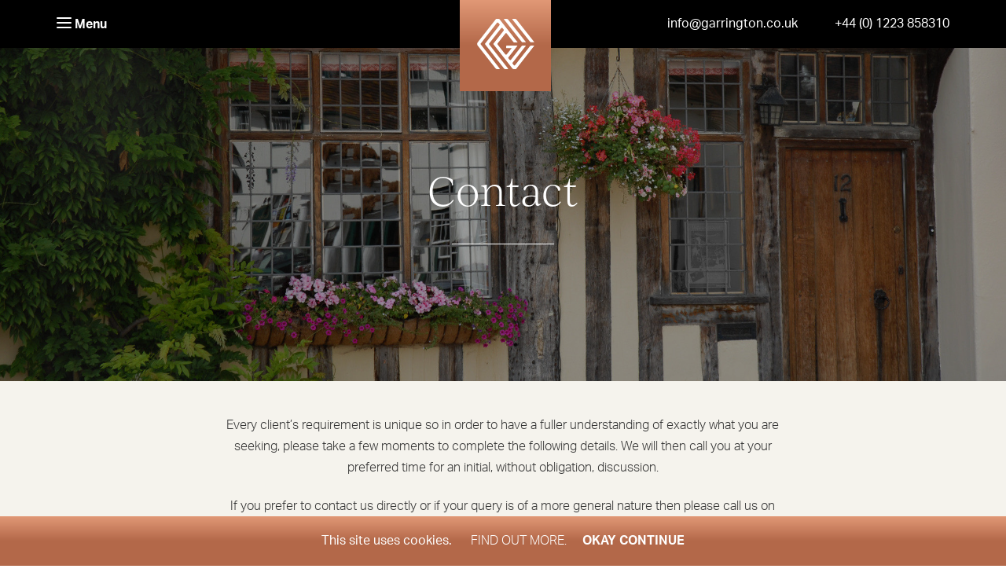

--- FILE ---
content_type: text/html; charset=UTF-8
request_url: https://garringtoneast.co.uk/contact/
body_size: 27359
content:
<!DOCTYPE html>
<html dir="ltr" lang="en-GB" prefix="og: https://ogp.me/ns#" class="">
<head>
<meta charset="UTF-8">
<script type="text/javascript">
/* <![CDATA[ */
var gform;gform||(document.addEventListener("gform_main_scripts_loaded",function(){gform.scriptsLoaded=!0}),document.addEventListener("gform/theme/scripts_loaded",function(){gform.themeScriptsLoaded=!0}),window.addEventListener("DOMContentLoaded",function(){gform.domLoaded=!0}),gform={domLoaded:!1,scriptsLoaded:!1,themeScriptsLoaded:!1,isFormEditor:()=>"function"==typeof InitializeEditor,callIfLoaded:function(o){return!(!gform.domLoaded||!gform.scriptsLoaded||!gform.themeScriptsLoaded&&!gform.isFormEditor()||(gform.isFormEditor()&&console.warn("The use of gform.initializeOnLoaded() is deprecated in the form editor context and will be removed in Gravity Forms 3.1."),o(),0))},initializeOnLoaded:function(o){gform.callIfLoaded(o)||(document.addEventListener("gform_main_scripts_loaded",()=>{gform.scriptsLoaded=!0,gform.callIfLoaded(o)}),document.addEventListener("gform/theme/scripts_loaded",()=>{gform.themeScriptsLoaded=!0,gform.callIfLoaded(o)}),window.addEventListener("DOMContentLoaded",()=>{gform.domLoaded=!0,gform.callIfLoaded(o)}))},hooks:{action:{},filter:{}},addAction:function(o,r,e,t){gform.addHook("action",o,r,e,t)},addFilter:function(o,r,e,t){gform.addHook("filter",o,r,e,t)},doAction:function(o){gform.doHook("action",o,arguments)},applyFilters:function(o){return gform.doHook("filter",o,arguments)},removeAction:function(o,r){gform.removeHook("action",o,r)},removeFilter:function(o,r,e){gform.removeHook("filter",o,r,e)},addHook:function(o,r,e,t,n){null==gform.hooks[o][r]&&(gform.hooks[o][r]=[]);var d=gform.hooks[o][r];null==n&&(n=r+"_"+d.length),gform.hooks[o][r].push({tag:n,callable:e,priority:t=null==t?10:t})},doHook:function(r,o,e){var t;if(e=Array.prototype.slice.call(e,1),null!=gform.hooks[r][o]&&((o=gform.hooks[r][o]).sort(function(o,r){return o.priority-r.priority}),o.forEach(function(o){"function"!=typeof(t=o.callable)&&(t=window[t]),"action"==r?t.apply(null,e):e[0]=t.apply(null,e)})),"filter"==r)return e[0]},removeHook:function(o,r,t,n){var e;null!=gform.hooks[o][r]&&(e=(e=gform.hooks[o][r]).filter(function(o,r,e){return!!(null!=n&&n!=o.tag||null!=t&&t!=o.priority)}),gform.hooks[o][r]=e)}});
/* ]]> */
</script>

<meta name="viewport" content="width=device-width, initial-scale=1">

<link rel="profile" href="http://gmpg.org/xfn/11">
<link rel="pingback" href="https://garringtoneast.co.uk/xmlrpc.php">

<title>Contact Details | Garrington Cambridge Office</title>

		<!-- All in One SEO Pro 4.9.3 - aioseo.com -->
	<meta name="description" content="Address and phone number for Garrington Property Finders&#039; Cambridge and Norwich offices which offer home search services in the Eastern counties of England, UK." />
	<meta name="robots" content="max-image-preview:large" />
	<link rel="canonical" href="https://garringtoneast.co.uk/contact/" />
	<meta name="generator" content="All in One SEO Pro (AIOSEO) 4.9.3" />
		<meta property="og:locale" content="en_GB" />
		<meta property="og:site_name" content="Garrington East | Sourcing and acquiring the finest property" />
		<meta property="og:type" content="article" />
		<meta property="og:title" content="Contact Details | Garrington Cambridge Office" />
		<meta property="og:description" content="Address and phone number for Garrington Property Finders&#039; Cambridge and Norwich offices which offer home search services in the Eastern counties of England, UK." />
		<meta property="og:url" content="https://garringtoneast.co.uk/contact/" />
		<meta property="article:published_time" content="2013-02-27T17:22:54+00:00" />
		<meta property="article:modified_time" content="2024-03-19T11:17:31+00:00" />
		<meta name="twitter:card" content="summary" />
		<meta name="twitter:title" content="Contact Details | Garrington Cambridge Office" />
		<meta name="twitter:description" content="Address and phone number for Garrington Property Finders&#039; Cambridge and Norwich offices which offer home search services in the Eastern counties of England, UK." />
		<script type="application/ld+json" class="aioseo-schema">
			{"@context":"https:\/\/schema.org","@graph":[{"@type":"BreadcrumbList","@id":"https:\/\/garringtoneast.co.uk\/contact\/#breadcrumblist","itemListElement":[{"@type":"ListItem","@id":"https:\/\/garringtoneast.co.uk#listItem","position":1,"name":"Home","item":"https:\/\/garringtoneast.co.uk","nextItem":{"@type":"ListItem","@id":"https:\/\/garringtoneast.co.uk\/contact\/#listItem","name":"Contact"}},{"@type":"ListItem","@id":"https:\/\/garringtoneast.co.uk\/contact\/#listItem","position":2,"name":"Contact","previousItem":{"@type":"ListItem","@id":"https:\/\/garringtoneast.co.uk#listItem","name":"Home"}}]},{"@type":"Organization","@id":"https:\/\/garringtoneast.co.uk\/#organization","name":"Garrington East","description":"Sourcing and acquiring the finest property","url":"https:\/\/garringtoneast.co.uk\/"},{"@type":"WebPage","@id":"https:\/\/garringtoneast.co.uk\/contact\/#webpage","url":"https:\/\/garringtoneast.co.uk\/contact\/","name":"Contact Details | Garrington Cambridge Office","description":"Address and phone number for Garrington Property Finders' Cambridge and Norwich offices which offer home search services in the Eastern counties of England, UK.","inLanguage":"en-GB","isPartOf":{"@id":"https:\/\/garringtoneast.co.uk\/#website"},"breadcrumb":{"@id":"https:\/\/garringtoneast.co.uk\/contact\/#breadcrumblist"},"image":{"@type":"ImageObject","url":"https:\/\/garringtoneast.co.uk\/wp-content\/uploads\/2013\/02\/Contact-form.jpg","@id":"https:\/\/garringtoneast.co.uk\/contact\/#mainImage","width":2000,"height":990},"primaryImageOfPage":{"@id":"https:\/\/garringtoneast.co.uk\/contact\/#mainImage"},"datePublished":"2013-02-27T17:22:54+00:00","dateModified":"2024-03-19T11:17:31+00:00"},{"@type":"WebSite","@id":"https:\/\/garringtoneast.co.uk\/#website","url":"https:\/\/garringtoneast.co.uk\/","name":"Garrington East","description":"Sourcing and acquiring the finest property","inLanguage":"en-GB","publisher":{"@id":"https:\/\/garringtoneast.co.uk\/#organization"}}]}
		</script>
		<!-- All in One SEO Pro -->

<link rel='dns-prefetch' href='//www.google.com' />
<link href='//garrington.sirv.com'  rel='dns-prefetch' />
<link href='//scripts.sirv.com'  rel='dns-prefetch' />
<link href='https://garrington.sirv.com' crossorigin rel='preconnect' />
<link href='https://scripts.sirv.com' crossorigin rel='preconnect' />
<link rel="alternate" type="application/rss+xml" title="Garrington East &raquo; Feed" href="https://garringtoneast.co.uk/feed/" />
<link rel="alternate" type="application/rss+xml" title="Garrington East &raquo; Comments Feed" href="https://garringtoneast.co.uk/comments/feed/" />
<link rel="alternate" title="oEmbed (JSON)" type="application/json+oembed" href="https://garringtoneast.co.uk/wp-json/oembed/1.0/embed?url=https%3A%2F%2Fgarringtoneast.co.uk%2Fcontact%2F" />
<link rel="alternate" title="oEmbed (XML)" type="text/xml+oembed" href="https://garringtoneast.co.uk/wp-json/oembed/1.0/embed?url=https%3A%2F%2Fgarringtoneast.co.uk%2Fcontact%2F&#038;format=xml" />
<style>
.sirv-flx{
    display: flex;
    width: 100%;
}

.sirv-inln-flx{
    display: inline-flex;
}

.sirv-img-container.sirv-flx, .sirv-img-container.sirv-inln-flx{
    max-width: 100%;
    flex-direction: column;
    align-items: center;
    justify-content: center;
    text-align: center;
    margin: 0;
}

.sirv-img-container__link{
    display: flex;
    max-width: 100%;
    height: 100%;
    box-shadow: none !important;
}

.sirv-img-container__img{
    display: block;
    height: auto;
}

.sirv-img-container__cap{
    display: block;
    text-align: center;
}

figure.sirv-img-container{
    margin-bottom: 10px;
}

.elementor figure.sirv-img-container{
    padding: 5px 0;
}

.elementor figure.sirv-img-container.aligncenter{
    margin-left: auto !important;
    margin-right: auto !important;
}

img.Sirv.placeholder-blurred {
    filter: blur(6px);
}

img.Sirv.sirv-image-loaded {
    filter: none;
}

img.Sirv:not([src]){
    font-size: 0;
    line-height: 0;
    opacity:0;
}
</style>
<style id='wp-img-auto-sizes-contain-inline-css' type='text/css'>
img:is([sizes=auto i],[sizes^="auto," i]){contain-intrinsic-size:3000px 1500px}
/*# sourceURL=wp-img-auto-sizes-contain-inline-css */
</style>
<style id='wp-emoji-styles-inline-css' type='text/css'>

	img.wp-smiley, img.emoji {
		display: inline !important;
		border: none !important;
		box-shadow: none !important;
		height: 1em !important;
		width: 1em !important;
		margin: 0 0.07em !important;
		vertical-align: -0.1em !important;
		background: none !important;
		padding: 0 !important;
	}
/*# sourceURL=wp-emoji-styles-inline-css */
</style>
<style id='classic-theme-styles-inline-css' type='text/css'>
/*! This file is auto-generated */
.wp-block-button__link{color:#fff;background-color:#32373c;border-radius:9999px;box-shadow:none;text-decoration:none;padding:calc(.667em + 2px) calc(1.333em + 2px);font-size:1.125em}.wp-block-file__button{background:#32373c;color:#fff;text-decoration:none}
/*# sourceURL=/wp-includes/css/classic-themes.min.css */
</style>
<link rel='stylesheet' id='cookie-consent-style-css' href='https://garringtoneast.co.uk/wp-content/plugins/uk-cookie-consent/assets/css/style.css?ver=6.9' type='text/css' media='all' />
<link rel='stylesheet' id='garrington-theme-css' href='https://garringtoneast.co.uk/wp-content/themes/garrington/assets/css/themes/coffee2.css?ver=1633604936' type='text/css' media='all' />
<script type="text/javascript" src="https://garringtoneast.co.uk/wp-includes/js/jquery/jquery.min.js?ver=6.9" id="jquery-js"></script>
<script type="text/javascript" defer='defer' src="https://garringtoneast.co.uk/wp-content/plugins/gravityforms/js/jquery.json.min.js?ver=2.9.25" id="gform_json-js"></script>
<script type="text/javascript" id="gform_gravityforms-js-extra">
/* <![CDATA[ */
var gf_global = {"gf_currency_config":{"name":"Pound Sterling","symbol_left":"&#163;","symbol_right":"","symbol_padding":" ","thousand_separator":",","decimal_separator":".","decimals":2,"code":"GBP"},"base_url":"https://garringtoneast.co.uk/wp-content/plugins/gravityforms","number_formats":[],"spinnerUrl":"https://garringtoneast.co.uk/wp-content/plugins/gravityforms/images/spinner.svg","version_hash":"2be95ceb2bacde48a5f5283c1a840c48","strings":{"newRowAdded":"New row added.","rowRemoved":"Row removed","formSaved":"The form has been saved.  The content contains the link to return and complete the form."}};
var gform_i18n = {"datepicker":{"days":{"monday":"Mo","tuesday":"Tu","wednesday":"We","thursday":"Th","friday":"Fr","saturday":"Sa","sunday":"Su"},"months":{"january":"January","february":"February","march":"March","april":"April","may":"May","june":"June","july":"July","august":"August","september":"September","october":"October","november":"November","december":"December"},"firstDay":1,"iconText":"Select date"}};
var gf_legacy_multi = {"1":"1"};
var gform_gravityforms = {"strings":{"invalid_file_extension":"This type of file is not allowed. Must be one of the following:","delete_file":"Delete this file","in_progress":"in progress","file_exceeds_limit":"File exceeds size limit","illegal_extension":"This type of file is not allowed.","max_reached":"Maximum number of files reached","unknown_error":"There was a problem while saving the file on the server","currently_uploading":"Please wait for the uploading to complete","cancel":"Cancel","cancel_upload":"Cancel this upload","cancelled":"Cancelled","error":"Error","message":"Message"},"vars":{"images_url":"https://garringtoneast.co.uk/wp-content/plugins/gravityforms/images"}};
//# sourceURL=gform_gravityforms-js-extra
/* ]]> */
</script>
<script type="text/javascript" id="gform_gravityforms-js-before">
/* <![CDATA[ */

//# sourceURL=gform_gravityforms-js-before
/* ]]> */
</script>
<script type="text/javascript" defer='defer' src="https://garringtoneast.co.uk/wp-content/plugins/gravityforms/js/gravityforms.min.js?ver=2.9.25" id="gform_gravityforms-js"></script>
<script type="text/javascript" id="gform_conditional_logic-js-extra">
/* <![CDATA[ */
var gf_legacy = {"is_legacy":"1"};
//# sourceURL=gform_conditional_logic-js-extra
/* ]]> */
</script>
<script type="text/javascript" defer='defer' src="https://garringtoneast.co.uk/wp-content/themes/garrington/assets/js/gform_conditional_logic.min.js?ver=1739539743" id="gform_conditional_logic-js"></script>
<script type="text/javascript" defer='defer' src="https://www.google.com/recaptcha/api.js?hl=en&amp;ver=6.9#038;render=explicit" id="gform_recaptcha-js"></script>
<script type="text/javascript" defer='defer' src="https://garringtoneast.co.uk/wp-content/plugins/gravityforms/assets/js/dist/utils.min.js?ver=48a3755090e76a154853db28fc254681" id="gform_gravityforms_utils-js"></script>
<style type="text/css">#search-form{display:flex;display:-webkit-flex;align-items:flex-start;-webkit-align-items:flex-start;flex-wrap:wrap;-webkit-flex-wrap:wrap;align-items:stretch;-webkit-align-items:stretch;gap:1em}#search-form .search-form__submit{margin-bottom:0}#search-form input[type=text]{width:calc(100% - 10em);font-family:aktiv-grotesk,sans-serif;font-weight:400;font-style:normal;font-size:16px;display:inline-block;text-align:left;vertical-align:middle;-moz-transition:all .3s ease-in-out;-o-transition:all .3s ease-in-out;-webkit-transition:all .3s ease-in-out;transition:all .3s ease-in-out;border-radius:1.3em;padding:.6em 1em .5em;color:#000;background-color:#fff;border:1px solid #bb775a;line-height:1em;letter-spacing:normal}#search-form input[type=text]::-webkit-input-placeholder{letter-spacing:normal;color:#9d9d9d}#search-form input[type=text]:-moz-placeholder{letter-spacing:normal;color:#9d9d9d}#search-form input[type=text]::-moz-placeholder{letter-spacing:normal;color:#9d9d9d}#search-form input[type=text]:-ms-input-placeholder{letter-spacing:normal;color:#9d9d9d}#search-form input[type=text]:hover,#search-form input[type=text]:focus{color:#000;background-color:#fff;border:1px solid #bb775a}#search-form input[type=text]:hover::-webkit-input-placeholder,#search-form input[type=text]:focus::-webkit-input-placeholder{color:#9d9d9d}#search-form input[type=text]:hover:-moz-placeholder,#search-form input[type=text]:focus:-moz-placeholder{color:#9d9d9d}#search-form input[type=text]:hover::-moz-placeholder,#search-form input[type=text]:focus::-moz-placeholder{color:#9d9d9d}#search-form input[type=text]:hover:-ms-input-placeholder,#search-form input[type=text]:focus:-ms-input-placeholder{color:#9d9d9d}.b-o0{opacity: 0;transition: opacity .4s ease;}html{box-sizing:border-box}*{box-sizing:inherit}::after,::before{box-sizing:inherit}input:not([type]),input[type=color],input[type=date],input[type=datetime-local],input[type=datetime],input[type=email],input[type=month],input[type=number],input[type=password],input[type=search],input[type=tel],input[type=text],input[type=time],input[type=url],input[type=week]{border:1px solid #bb775a}input:not([type])::-webkit-input-placeholder,input[type=color]::-webkit-input-placeholder,input[type=date]::-webkit-input-placeholder,input[type=datetime-local]::-webkit-input-placeholder,input[type=datetime]::-webkit-input-placeholder,input[type=email]::-webkit-input-placeholder,input[type=month]::-webkit-input-placeholder,input[type=number]::-webkit-input-placeholder,input[type=password]::-webkit-input-placeholder,input[type=search]::-webkit-input-placeholder,input[type=tel]::-webkit-input-placeholder,input[type=text]::-webkit-input-placeholder,input[type=time]::-webkit-input-placeholder,input[type=url]::-webkit-input-placeholder,input[type=week]::-webkit-input-placeholder{color:#000}.form__response,.gform_confirmation_message,.validation_error{background-color:#f5f3ed}body{background-color:#fff}a{color:#000}.brand__logo{background-color:#b36849;background:linear-gradient(180deg,#e19876 0,#b36849 50%)}.carousel{background:#f4f3f1}.footer{background-color:#000;color:#fff}.footer a{color:#fff}.header__primary{background-color:#000}.header__secondary{border-bottom-color:#7c6c63}.header__secondary .header__link{color:#7c6c63}.nav__link{color:#000}#catapult-cookie-bar{background-color:#b36849!important;background:linear-gradient(180deg,#e19876 0,#b36849 50%)!important}.icon-instagram{background-image:url("data:image/svg+xml;charset=utf8,%3Csvg xmlns='http://www.w3.org/2000/svg' aria-labelledby='dark-instagram-icon' viewBox='0 0 24 24'%3E%3Cdefs/%3E%3Cpath fill='%23FFF' d='M12 0C8.74 0 8.333.015 7.053.072 5.775.132 4.905.333 4.14.63c-.789.306-1.459.717-2.126 1.384S.935 3.35.63 4.14C.333 4.905.131 5.775.072 7.053.012 8.333 0 8.74 0 12s.015 3.667.072 4.947c.06 1.277.261 2.148.558 2.913a5.885 5.885 0 001.384 2.126A5.868 5.868 0 004.14 23.37c.766.296 1.636.499 2.913.558C8.333 23.988 8.74 24 12 24s3.667-.015 4.947-.072c1.277-.06 2.148-.262 2.913-.558a5.898 5.898 0 002.126-1.384 5.86 5.86 0 001.384-2.126c.296-.765.499-1.636.558-2.913.06-1.28.072-1.687.072-4.947s-.015-3.667-.072-4.947c-.06-1.277-.262-2.149-.558-2.913a5.89 5.89 0 00-1.384-2.126A5.847 5.847 0 0019.86.63c-.765-.297-1.636-.499-2.913-.558C15.667.012 15.26 0 12 0zm0 2.16c3.203 0 3.585.016 4.85.071 1.17.055 1.805.249 2.227.415.562.217.96.477 1.382.896.419.42.679.819.896 1.381.164.422.36 1.057.413 2.227.057 1.266.07 1.646.07 4.85s-.015 3.585-.074 4.85c-.061 1.17-.256 1.805-.421 2.227a3.81 3.81 0 01-.899 1.382 3.744 3.744 0 01-1.38.896c-.42.164-1.065.36-2.235.413-1.274.057-1.649.07-4.859.07-3.211 0-3.586-.015-4.859-.074-1.171-.061-1.816-.256-2.236-.421a3.716 3.716 0 01-1.379-.899 3.644 3.644 0 01-.9-1.38c-.165-.42-.359-1.065-.42-2.235-.045-1.26-.061-1.649-.061-4.844 0-3.196.016-3.586.061-4.861.061-1.17.255-1.814.42-2.234.21-.57.479-.96.9-1.381.419-.419.81-.689 1.379-.898.42-.166 1.051-.361 2.221-.421 1.275-.045 1.65-.06 4.859-.06l.045.03zm0 3.678a6.162 6.162 0 100 12.324 6.162 6.162 0 100-12.324zM12 16c-2.21 0-4-1.79-4-4s1.79-4 4-4 4 1.79 4 4-1.79 4-4 4zm7.846-10.405a1.441 1.441 0 01-2.88 0 1.44 1.44 0 012.88 0z'/%3E%3C/svg%3E");background-repeat:no-repeat;background-size:16px 16px}html{box-sizing:border-box}*,::after,::before{box-sizing:inherit}body:before{content:"mobile";display:none}html{font-family:sans-serif;-ms-text-size-adjust:100%;-webkit-text-size-adjust:100%}article,aside,details,figcaption,figure,footer,header,hgroup,main,nav,section,summary{display:block}[hidden],template{display:none}a{background:0 0}b,strong{font-weight:700}img{border:0}button,input,optgroup,select,textarea{color:inherit;font:inherit;margin:0}button{overflow:visible}button,select{text-transform:none}button,html input[type=button],input[type=reset],input[type=submit]{-webkit-appearance:button;cursor:pointer}input{line-height:normal}table{border-collapse:collapse;border-spacing:0}td,th{padding:0}.clearfix:after{clear:both;content:"";display:table}.accessibility,.visuallyhidden{border:0!important;clip:rect(0 0 0 0)!important;height:1px!important;margin:-1px!important;overflow:hidden!important;padding:0!important;position:absolute!important;width:1px!important}.headroom{-webkit-animation-fill-mode:both;-moz-animation-fill-mode:both;animation-fill-mode:both}.slides:after{content:"\0020";display:block;clear:both;visibility:hidden;line-height:0;height:0}.flex-direction-nav .flex-next{display:none}.flex-direction-nav .flex-prev{display:none}input,label,select{display:block;font-size:17px;font-size:1rem}label{margin-bottom:.3529411765em}input:not([type]),input[type=color],input[type=date],input[type=datetime-local],input[type=datetime],input[type=email],input[type=month],input[type=number],input[type=password],input[type=search],input[type=tel],input[type=text],input[type=time],input[type=url],input[type=week],select[multiple=multiple],textarea{box-sizing:border-box;-webkit-transition:border-color;-moz-transition:border-color;transition:border-color;border-radius:0;background-color:#fff;font-family:aktiv-grotesk,sans-serif;font-size:16px;font-weight:400;border-radius:1.5em;box-shadow:none;-webkit-appearance:none;padding:.6em 1em .5em;width:100%}button,input[type=submit]{-webkit-appearance:none;-moz-appearance:none;-ms-appearance:none;-o-appearance:none;appearance:none;background:0 0;cursor:pointer;user-select:none;vertical-align:middle;white-space:nowrap}.form--dark input:not([type]),.form--dark input[type=color],.form--dark input[type=date],.form--dark input[type=datetime-local],.form--dark input[type=datetime],.form--dark input[type=email],.form--dark input[type=month],.form--dark input[type=number],.form--dark input[type=password],.form--dark input[type=search],.form--dark input[type=tel],.form--dark input[type=text],.form--dark input[type=time],.form--dark input[type=url],.form--dark input[type=week],.form--dark select[multiple=multiple],.form--dark textarea{color:#fff}.form--dark .form__response,.form--dark .gform_confirmation_message,.form--dark .validation_error{background-color:#fff}.form__response,.gform_confirmation_message,.validation_error{padding:2em 0 1.5em 0;color:#000;margin:1.352941176em 0}.form__response--error,.validation_error{border-left-color:#ca464a}.form__response--success,.gform_confirmation_message{border-left-color:#53b44c}.form__response--small{margin:.676470588em 0;padding:.676470588em;font-size:14px;font-size:.8235294118rem}.alpha,.beta,.delta,.epsilon,.gamma,.zeta,h1,h2,h3,h4,h5,h6{font-family:petala-pro,sans-serif;font-weight:300}.alpha,h1{font-size:50px;font-size:2.9411764706rem;line-height:1.38}.beta,h2{text-transform:none;margin-top:0;margin-bottom:.7666666667em;font-size:30px;font-size:1.7647058824rem;line-height:1.15}.flex-direction-nav .flex-prev,.icon-arrow-left--white{background-image:url("data:image/svg+xml;charset=US-ASCII,%3Csvg%20width%3D%2228%22%20height%3D%2254%22%20viewBox%3D%220%200%2028%2054%22%20xmlns%3D%22http%3A%2F%2Fwww.w3.org%2F2000%2Fsvg%22%3E%3Ctitle%3Earrow-right%3C%2Ftitle%3E%3Cpath%20d%3D%22M.607%2028.022s.003%200%20.003.002l25.683%2025.683c.39.39%201.023.39%201.414%200%20.39-.39.39-1.023%200-1.414L2.73%2027.313%2027.706%202.337c.39-.39.39-1.023%200-1.414C27.512.727%2027.257.63%2027%20.63c-.256%200-.512.097-.707.292L.61%2026.605s-.002%200-.003.002c-.195.195-.292.45-.292.707%200%20.257.097.513.292.708%22%20fill%3D%22%23FFF%22%20fill-rule%3D%22evenodd%22%2F%3E%3C%2Fsvg%3E");background-repeat:no-repeat;width:28px;height:54px}.flex-direction-nav .flex-next,.icon-arrow-right--white{background-image:url("data:image/svg+xml;charset=US-ASCII,%3Csvg%20width%3D%2228%22%20height%3D%2254%22%20viewBox%3D%220%200%2028%2054%22%20xmlns%3D%22http%3A%2F%2Fwww.w3.org%2F2000%2Fsvg%22%3E%3Ctitle%3Earrow%20left%3C%2Ftitle%3E%3Cpath%20d%3D%22M27.393%2025.978s-.003%200-.003-.002L1.707.293c-.39-.39-1.023-.39-1.414%200-.39.39-.39%201.023%200%201.414l24.978%2024.98L.294%2051.663c-.39.39-.39%201.023%200%201.414.195.195.45.293.707.293.256%200%20.512-.097.707-.292L27.39%2027.395s.002%200%20.003-.002c.195-.195.292-.45.292-.707%200-.257-.097-.513-.292-.708%22%20fill%3D%22%23FFF%22%20fill-rule%3D%22evenodd%22%2F%3E%3C%2Fsvg%3E");background-repeat:no-repeat;width:28px;height:54px}.icon-facebook{background-image:url("data:image/svg+xml;charset=US-ASCII,%3Csvg%20width%3D%229%22%20height%3D%2216%22%20viewBox%3D%220%200%209%2016%22%20xmlns%3D%22http%3A%2F%2Fwww.w3.org%2F2000%2Fsvg%22%3E%3Ctitle%3Efacebook%3C%2Ftitle%3E%3Cpath%20d%3D%22M2.36%2016V8.66H0V5.94h2.36V3.586C2.36%201.44%203.67%200%206.263%200c1.143%200%201.936.13%201.936.13V2.58h-1.77c-.784%200-1.18.443-1.18%201.217v2.14h2.757l-.397%202.72h-2.36V16H2.36z%22%20fill%3D%22%23FFF%22%20fill-rule%3D%22evenodd%22%2F%3E%3C%2Fsvg%3E");background-repeat:no-repeat;width:9px;height:16px}.icon-linkedin{background-image:url("data:image/svg+xml;charset=US-ASCII,%3Csvg%20width%3D%2216%22%20height%3D%2216%22%20viewBox%3D%220%200%2016%2016%22%20xmlns%3D%22http%3A%2F%2Fwww.w3.org%2F2000%2Fsvg%22%3E%3Ctitle%3Elinkedin%3C%2Ftitle%3E%3Cpath%20d%3D%22M.336%205.664V16h3.328V5.664H.336zM9%2010c0-1.336.852-2%201.852-2s1.812.664%201.812%202.336V16H16v-6c0-3-1.664-4.664-4-4.664-1.336%200-2.336.758-3%201.758l-.11-1.43H5.61c0%20.352.054%202.336.054%202.336v8H9v-6zM1.984%204C3.22%204%204%203.187%204%202.164%203.984%201.134%203.22.336%202.016.336.796.336%200%201.133%200%202.164%200%203.187.78%204%201.96%204h.024z%22%20fill%3D%22%23FFF%22%20fill-rule%3D%22evenodd%22%2F%3E%3C%2Fsvg%3E");background-repeat:no-repeat;width:16px;height:16px}.icon-twitter{background-image:url("[data-uri]");background-repeat:no-repeat;width:16px;height:13px}.icon-youtube{background-image:url("data:image/svg+xml;charset=US-ASCII,%3Csvg%20xmlns%3D%22http%3A%2F%2Fwww.w3.org%2F2000%2Fsvg%22%20width%3D%2216%22%20height%3D%2216%22%20viewBox%3D%220%200%2016%2016%22%3E%3Cpath%20fill%3D%22%23FFF%22%20fill-rule%3D%22evenodd%22%20d%3D%22M8%202.5c8%200%208%200%208%205.5s0%205.5-8%205.5-8%200-8-5.5%200-5.5%208-5.5zm-2%209l5-3-5-3v6z%22%2F%3E%3C%2Fsvg%3E");background-repeat:no-repeat;width:16px;height:16px}.container{position:relative}.container:after{clear:both;content:"";display:table}.outer,.outer--lightbeige,.outer--white{display:block;position:relative;padding-left:1.3529411765em;padding-right:1.3529411765em}.outer--white:after,.outer:after{clear:both;content:"";display:table}.outer--white{background-color:#fff}.inner{max-width:71em;margin:0 auto}.site-content{display:block}.site-content:after{clear:both;content:"";display:table}a{text-decoration:none;-webkit-transition:color .1s linear;-moz-transition:color .1s linear;transition:color .1s linear}ol,ul{margin:0;padding:0;list-style-type:none}.unordered-list{list-style:none;margin:0;padding:0}html{font-size:87.5%}body{color:#333;font-family:petala-pro,sans-serif;font-weight:300;font-size:17px;font-size:1rem;line-height:1.3529411765}p{margin:0 0 1.352941176em}b,strong{font-weight:700}img,picture{margin:0;max-width:100%}.brand{display:block;position:absolute;left:50%;top:0;margin-left:-3.4117647059em;z-index:1001;cursor:pointer}.unbuttoned{border:0;cursor:pointer;padding:0;margin:0;line-height:1}.carousel{height:600px;height:85vh}.carousel__item{height:600px;height:85vh;width:100%}.footer{padding-top:1.7647058824em;padding-bottom:1.7647058824em}.footer__row{clear:left}.footer__build,.footer__copy{float:left;display:block;margin-right:2.250803859%;width:48.8745980705%;font-size:14px;font-size:.8235294118rem}.footer__build:last-child,.footer__copy:last-child{margin-right:0}.header{position:fixed;width:100%;z-index:1000}.header__primary:after,.header__secondary:after{clear:both;content:"";display:table}.header__contact--desktop{float:right;display:none;font-size:16px;font-size:.9411764706rem;line-height:1}.header__contact--mobile{clear:left;margin-top:1.5333333333em;margin-bottom:1.5333333333em;font-size:15px;font-size:.8823529412rem;line-height:1.466666667}.header__link{display:block}.header__primary{position:relative;z-index:1002}.header__secondary{-webkit-animation-name:slideUpAndFadeOut;-moz-animation-name:slideUpAndFadeOut;animation-name:slideUpAndFadeOut;visibility:hidden;position:absolute;top:-999em;left:-999em;z-index:-1;border-bottom-width:1px;border-bottom-style:solid}.header__nav-toggle{color:#fff;background-color:transparent;font-size:16px;font-size:.9411764706rem;padding-top:1.375em;padding-bottom:1.375em}.burger{display:inline-block;width:1.1875em}.burger span{-webkit-transition-property:opacity transform;-moz-transition-property:opacity transform;transition-property:opacity transform;-webkit-transition-timing-function:cubic-bezier(.25,.46,.45,.94);-moz-transition-timing-function:cubic-bezier(.25,.46,.45,.94);transition-timing-function:cubic-bezier(.25,.46,.45,.94);-webkit-transition-duration:.25s;-moz-transition-duration:.25s;transition-duration:.25s;background-color:#fff;border-radius:2px;display:block;height:2px;margin-bottom:4px;width:100%}.burger span.burger__bt{margin-bottom:0}.nav{padding-top:2.5882352941em}.nav__link{display:inline-block;text-transform:uppercase;font-size:16px;font-size:.9411764706rem;line-height:1.375;letter-spacing:.2em;padding-top:.375em;padding-bottom:.3125em}.nav>.nav__item{display:block}.nav>.nav__item>.nav__link{position:relative;margin-top:.6875em;margin-bottom:.75em}.nav--right{padding-top:0}.signup{margin-bottom:1.352941176em}.signup__group{position:relative}input.signup__email{font-size:14px;font-size:.8235294118rem;padding:.3571428571em;width:100%;margin-bottom:0}.social{margin-bottom:.676470588em}.social__item{display:inline;margin-right:.5882352941em;float:left}.social__item:last-child{margin-right:0}.social__link{height:1.7647058824em;width:1.7647058824em;display:inline-block;background-position:50%;position:relative;text-align:center;padding:.4117647059em;box-sizing:border-box}.home__carousel{position:relative;overflow:hidden}.home__strapline{color:#ededed;font-size:32px;font-size:1.8823529412rem}@media only screen and (max-width:479px){.nav-footer{clear:both;padding-top:20px}}body{margin:0}.social__item{display:inline-block;float:none}.social__item .social__link{display:block}.b-o0{opacity:1}html body{font-family:aktiv-grotesk,sans-serif;font-weight:300;font-style:normal;font-size:16px}html body h1{font-family:ivyjournal,sans-serif;font-weight:300;font-style:normal;font-size:50px}@media all and (max-width:46.24em){html body h1{font-size:30px}}html body h2{margin-top:0;font-family:ivyjournal,sans-serif;font-weight:300;font-style:normal;font-size:50px}@media all and (max-width:46.24em){html body h2{font-size:30px}}html body p{font-family:aktiv-grotesk,sans-serif;font-weight:300;font-style:normal;font-size:16px;line-height:1.7}html body .button{font-family:aktiv-grotesk,sans-serif;font-weight:400;font-style:normal;font-size:16px}.brand__logo{display:block;width:7.25em;height:7.25em;padding:1.4705882353em 1.0588235294em;white-space:nowrap;overflow:hidden;position:relative;text-align:center}.brand__logo #logo{background-image:url([data-uri]);width:76px;height:64px;display:inline-block;background-size:contain;background-repeat:no-repeat;background-position:center;vertical-align:center}.btn,button,input[type=button],input[type=reset],input[type=submit]{-webkit-appearance:none;-moz-appearance:none;-ms-appearance:none;-o-appearance:none;appearance:none;border-radius:0;cursor:pointer;display:inline-block;font-family:aktiv-grotesk,sans-serif;font-weight:700;font-style:normal;font-size:16px;text-decoration:none;user-select:none;vertical-align:middle}.btn,.btn--color,.button,.button-outline-brown,.button-round,.cpt-nav__link{font-family:aktiv-grotesk,sans-serif;font-weight:400;font-style:normal;line-height:normal;font-size:16px;display:inline-block;margin-bottom:.5em;min-width:8em;text-align:center;vertical-align:middle;text-transform:none;-moz-transition:all .3s ease-in-out;-o-transition:all .3s ease-in-out;-webkit-transition:all .3s ease-in-out;transition:all .3s ease-in-out}.btn,.btn--color,.button,.button-outline-brown,.cpt-nav__link{border-radius:5px;padding:1em;min-width:11.5em}.button-round{border-radius:2em;padding:.6em 1em .5em;min-width:7em}.btn,.btn--color,.button,.cpt-nav__link{color:#fff;background-color:#bb775a;background:linear-gradient(180deg,#e19876 0,#b36849 50%);border:none;position:relative;z-index:1}.btn--color:before,.btn:before,.button:before,.cpt-nav__link:before{border-radius:inherit;background-color:#000;content:'';display:block;height:100%;width:100%;position:absolute;top:0;left:0;opacity:0;z-index:-1;transition:opacity .45s ease-in-out}.button-round{color:#fff;background-color:#bb775a;background:linear-gradient(180deg,#e19876 0,#b36849 50%);position:relative;z-index:1;border:1px solid #b36849}.button-round:before{border:1px solid #9d9d9d;border-radius:inherit;background-color:#9d9d9d;content:'';display:block;height:100%;width:100%;position:absolute;top:0;left:0;opacity:0;z-index:-1;transition:opacity .45s ease-in-out}.nav__link{font-family:aktiv-grotesk,sans-serif;font-weight:700;font-style:normal;font-size:16px;letter-spacing:normal;text-transform:none}.home__carousel .outer{width:calc(100% - 13em);position:absolute;z-index:12;top:50%;left:50%;-webkit-transform:translate(-50%,-50%);-moz-transform:translate(-50%,-50%);-ms-transform:translate(-50%,-50%);-o-transform:translate(-50%,-50%);transform:translate(-50%,-50%)}@media all and (max-width:46.24em){.home__carousel .outer{width:100%}}.home__carousel .flex-direction-nav a{-webkit-transform:translate(0,-50%);-moz-transform:translate(0,-50%);-ms-transform:translate(0,-50%);-o-transform:translate(0,-50%);transform:translate(0,-50%)}.home__strapline{font-family:ivyjournal,sans-serif;font-weight:300;font-style:normal;font-size:74px;left:0;text-align:center;margin:0 auto;line-height:1.15}@media all and (max-width:46.24em){.home__strapline{font-size:55px;margin-bottom:0}}@media all and (min-width:46.25em){.home__link{position:absolute;bottom:1.5em;display:block}.home__strapline{font-size:37px}}@media all and (min-width:61.25em){.home__strapline{font-size:90px}}.tcswi--section{background:#fff;padding-top:2em;padding-bottom:2em;position:relative}.tcswi--section h1,.tcswi--section h2{margin-top:0}.tcswi--section .sub-title{width:100%}.tcswi--section .sub-title h1,.tcswi--section .sub-title h2{width:100%;line-height:1.2}@media all and (min-width:46.25em){.tcswi--section:before{content:""}}.tcswi--inner{margin:auto;display:flex;display:-webkit-flex;align-items:center;-webkit-align-items:center;flex-wrap:wrap;-webkit-flex-wrap:wrap;justify-content:space-between;-webkit-justify-content:space-between;align-items:stretch;-webkit-align-items:stretch}.tcswi--col{width:100%}.tcswi--col1 p{max-width:34em}.tcswi--col1 .button{margin-top:1em}.tcswi--col1 a{font-family:aktiv-grotesk,sans-serif;font-weight:300;font-style:normal;font-size:16px}.tcswi--col2 .image{position:relative;display:block;padding-bottom:60%;width:100%;margin-bottom:5em}.tcswi--col2 .image>img,.tcswi--col2 .image>video{width:100%;height:100%;top:0;left:0;position:absolute;display:block;object-fit:cover}.tcswi--col2 .quote-container{margin:auto;max-width:25em;text-align:center}.tcswi--col2 .quote-container .quote{font-family:ivyjournal,sans-serif;font-weight:300;font-style:normal;font-size:30px;margin-bottom:1.7em}.tcswi--col2 .quote-container .quote-title{font-family:aktiv-grotesk,sans-serif;font-weight:700;font-style:normal;font-size:16px;letter-spacing:.04em}.footer__row{display:flex;display:-webkit-flex;align-items:center;-webkit-align-items:center;flex-wrap:wrap;-webkit-flex-wrap:wrap;justify-content:space-between;-webkit-justify-content:space-between;align-items:stretch;-webkit-align-items:stretch;margin:auto;gap:1%}@media all and (max-width:46.24em){.footer__row{width:100%;text-align:center;padding-top:1em}}@media all and (max-width:46.24em){.footer__row .footer__copy{width:100%}}@media all and (max-width:46.24em){.footer__row #mc_embed_signup{width:100%;margin-left:auto;margin-right:auto}}.footer__row>#mc_embed_signup_scroll{width:45%}.footer__row>.social{width:100%}@media all and (min-width:46.25em){.footer__row>.social{width:24%}}.footer__row>.nav-footer{width:100%}@media all and (max-width:46.24em){.footer__row>.nav-footer{text-align:center}}@media all and (min-width:46.25em){.footer__row>.nav-footer{width:16%}}.signup__group{display:flex;display:-webkit-flex;align-items:center;-webkit-align-items:center;flex-wrap:wrap;-webkit-flex-wrap:wrap}html footer input.signup__email{font-family:aktiv-grotesk,sans-serif;font-weight:400;font-style:normal;font-size:16px;display:inline-block;margin-bottom:.5em;text-align:left;vertical-align:middle;-moz-transition:all .3s ease-in-out;-o-transition:all .3s ease-in-out;-webkit-transition:all .3s ease-in-out;transition:all .3s ease-in-out;border-radius:2em;padding:.6em 1em .5em;color:#000;background-color:#fff;border:1px solid #bb775a;width:auto;line-height:1em;margin-right:1em!important}@media all and (max-width:46.24em){html footer input.signup__email{margin-right:auto!important}}@media (min-width:61.25em){html footer input.signup__email{min-width:19em}}html footer input.signup__email::-webkit-input-placeholder{color:#000}#mc_embed_signup_scroll{text-align:center}#mc_embed_signup_scroll .mc-field-group.signup__group{text-align:center}#mc_embed_signup_scroll .mc-field-group.signup__group .signup__email,#mc_embed_signup_scroll .mc-field-group.signup__group button{margin-left:auto;margin-right:auto}.signup__submit{line-height:1em}.signup__label{text-align:left;font-family:aktiv-grotesk,sans-serif;font-weight:400;font-style:normal;font-size:16px;margin-bottom:1em;display:block}@media all and (max-width:46.24em){.signup__label{text-align:center}}.social__label{font-family:aktiv-grotesk,sans-serif;font-weight:400;font-style:normal;font-size:16px;margin-bottom:1em;display:block}@media all and (max-width:46.24em){.social__label{display:none}}.social{margin-bottom:.676470588em}@media all and (max-width:46.24em){.social__list{margin:auto;text-align:center}}.social__item{display:inline-block}@media all and (min-width:46.25em){.social__item{display:inline-block;margin-right:.5882352941em}}.social__item:last-child{margin-right:0}.social__link{height:2em;width:2em;display:inline-block;background-position:50%;position:relative;text-align:center;padding:0;box-sizing:border-box;background-size:auto 70%;-moz-transition:all .4s ease-in-out;-o-transition:all .4s ease-in-out;-webkit-transition:all .4s ease-in-out;transition:all .4s ease-in-out}.outer--dark2{background-color:#1c1c1c;color:#fff}.footer .nav-ft__item{font-family:aktiv-grotesk,sans-serif;font-weight:400;font-style:normal;font-size:16px;line-height:2}#catapult-cookie-bar .ctcc-inner{padding:6px 9px}#catapult-cookie-bar .ctcc-inner .ctcc-left-side{color:#fff;font-family:aktiv-grotesk,sans-serif;font-weight:400;font-style:normal;font-size:16px}@media all and (max-width:46.24em){#catapult-cookie-bar .ctcc-inner .ctcc-left-side{width:50%;margin-right:0}}#catapult-cookie-bar .ctcc-inner .ctcc-left-side .ctcc-more-info-link{color:#fff;font-family:aktiv-grotesk,sans-serif;font-weight:300;font-style:normal;font-size:16px;text-transform:uppercase}#catapult-cookie-bar .ctcc-inner .ctcc-right-side #catapultCookie{color:#fff;font-family:aktiv-grotesk,sans-serif;font-weight:700;font-style:normal;text-transform:uppercase;padding:0}.home__carousel .home__strapline{text-shadow:#000 5px 0 10px}.brown-link a:not(.button),.content.colcenter-6 a{color:#bb775a;font-weight:700}.signup-popup{display:none;position:fixed;width:100%;height:100vh;top:0;background:rgba(0,0,0,.6);z-index:13}.signup-popup .inner{max-width:85em}.signup-popup .signup-popup-inner{width:100%;max-width:38em;min-height:36.7em;position:absolute;top:50%;left:50%;transform:translateY(-50%) translateX(-50%);padding:2em;background:#f5f3ed;z-index:20}.signup-popup .signup-popup-inner .popup-form{position:relative;z-index:1}@media all and (max-width:46.24em){.burger{font-size:18.5px}}#carousel .carousel__item{position:relative;opacity:0}#carousel .carousel__item:first-child{opacity:1}#carousel .carousel__item img,#carousel .carousel__item picture{position:absolute;width:100%!important;height:100%!important;object-fit:cover;left:0;top:0}.signup-popup{display:none;position:fixed;width:100%;height:100vh;top:0;background:rgba(0,0,0,.6);z-index:13}.signup-popup .inner{max-width:85em}.signup-popup .signup-popup-inner{width:100%;max-width:41.5em;min-height:36.7em;position:absolute;top:50%;left:50%;transform:translateY(-50%) translateX(-50%);padding:2em;background:#f5f3ed;z-index:20}@media all and (max-width:46.24em){.signup-popup .signup-popup-inner{padding:1.5em;max-height:100vh;overflow:scroll}}@media screen and (max-height:836px){.signup-popup{z-index:1200}.signup-popup-opened{height:100vh;overflow:hidden}}@media screen and (max-width:682px){.signup-popup{z-index:1200}.signup-popup-opened{height:100vh;overflow:hidden}}.signup-popup {display: none;}</style><link rel="https://api.w.org/" href="https://garringtoneast.co.uk/wp-json/" /><link rel="alternate" title="JSON" type="application/json" href="https://garringtoneast.co.uk/wp-json/wp/v2/pages/1478" /><link rel="EditURI" type="application/rsd+xml" title="RSD" href="https://garringtoneast.co.uk/xmlrpc.php?rsd" />
<meta name="generator" content="WordPress 6.9" />
<link rel='shortlink' href='https://garringtoneast.co.uk/?p=1478' />
<style id="ctcc-css" type="text/css" media="screen">
				#catapult-cookie-bar {
					box-sizing: border-box;
					max-height: 0;
					opacity: 0;
					z-index: 99999;
					overflow: hidden;
					color: #ddd;
					position: fixed;
					left: 0;
					bottom: 0;
					width: 100%;
					background-color: #464646;
				}
				#catapult-cookie-bar a {
					color: #fff;
				}
				#catapult-cookie-bar .x_close span {
					background-color: ;
				}
				button#catapultCookie {
					background:;
					color: ;
					border: 0; padding: 6px 9px; border-radius: 3px;
				}
				#catapult-cookie-bar h3 {
					color: #ddd;
				}
				.has-cookie-bar #catapult-cookie-bar {
					opacity: 1;
					max-height: 999px;
					min-height: 30px;
				}</style><link rel="icon" href="https://garringtoneast.co.uk/wp-content/uploads/2021/08/cropped-FAVICON-new-32x32.png" sizes="32x32" />
<link rel="icon" href="https://garringtoneast.co.uk/wp-content/uploads/2021/08/cropped-FAVICON-new-192x192.png" sizes="192x192" />
<link rel="apple-touch-icon" href="https://garringtoneast.co.uk/wp-content/uploads/2021/08/cropped-FAVICON-new-180x180.png" />
<meta name="msapplication-TileImage" content="https://garringtoneast.co.uk/wp-content/uploads/2021/08/cropped-FAVICON-new-270x270.png" />
<!-- Google Analytics Tracking by Google Analyticator 6.5.7 -->
<script type="text/javascript">
    var analyticsFileTypes = [];
    var analyticsSnippet = 'disabled';
    var analyticsEventTracking = 'enabled';
</script>
<script type="text/javascript">
	(function(i,s,o,g,r,a,m){i['GoogleAnalyticsObject']=r;i[r]=i[r]||function(){
	(i[r].q=i[r].q||[]).push(arguments)},i[r].l=1*new Date();a=s.createElement(o),
	m=s.getElementsByTagName(o)[0];a.async=1;a.src=g;m.parentNode.insertBefore(a,m)
	})(window,document,'script','//www.google-analytics.com/analytics.js','ga');
	ga('create', 'UA-22880765-3', 'auto');
 
	ga('send', 'pageview');
</script>
<style id='global-styles-inline-css' type='text/css'>
:root{--wp--preset--aspect-ratio--square: 1;--wp--preset--aspect-ratio--4-3: 4/3;--wp--preset--aspect-ratio--3-4: 3/4;--wp--preset--aspect-ratio--3-2: 3/2;--wp--preset--aspect-ratio--2-3: 2/3;--wp--preset--aspect-ratio--16-9: 16/9;--wp--preset--aspect-ratio--9-16: 9/16;--wp--preset--color--black: #000000;--wp--preset--color--cyan-bluish-gray: #abb8c3;--wp--preset--color--white: #ffffff;--wp--preset--color--pale-pink: #f78da7;--wp--preset--color--vivid-red: #cf2e2e;--wp--preset--color--luminous-vivid-orange: #ff6900;--wp--preset--color--luminous-vivid-amber: #fcb900;--wp--preset--color--light-green-cyan: #7bdcb5;--wp--preset--color--vivid-green-cyan: #00d084;--wp--preset--color--pale-cyan-blue: #8ed1fc;--wp--preset--color--vivid-cyan-blue: #0693e3;--wp--preset--color--vivid-purple: #9b51e0;--wp--preset--gradient--vivid-cyan-blue-to-vivid-purple: linear-gradient(135deg,rgb(6,147,227) 0%,rgb(155,81,224) 100%);--wp--preset--gradient--light-green-cyan-to-vivid-green-cyan: linear-gradient(135deg,rgb(122,220,180) 0%,rgb(0,208,130) 100%);--wp--preset--gradient--luminous-vivid-amber-to-luminous-vivid-orange: linear-gradient(135deg,rgb(252,185,0) 0%,rgb(255,105,0) 100%);--wp--preset--gradient--luminous-vivid-orange-to-vivid-red: linear-gradient(135deg,rgb(255,105,0) 0%,rgb(207,46,46) 100%);--wp--preset--gradient--very-light-gray-to-cyan-bluish-gray: linear-gradient(135deg,rgb(238,238,238) 0%,rgb(169,184,195) 100%);--wp--preset--gradient--cool-to-warm-spectrum: linear-gradient(135deg,rgb(74,234,220) 0%,rgb(151,120,209) 20%,rgb(207,42,186) 40%,rgb(238,44,130) 60%,rgb(251,105,98) 80%,rgb(254,248,76) 100%);--wp--preset--gradient--blush-light-purple: linear-gradient(135deg,rgb(255,206,236) 0%,rgb(152,150,240) 100%);--wp--preset--gradient--blush-bordeaux: linear-gradient(135deg,rgb(254,205,165) 0%,rgb(254,45,45) 50%,rgb(107,0,62) 100%);--wp--preset--gradient--luminous-dusk: linear-gradient(135deg,rgb(255,203,112) 0%,rgb(199,81,192) 50%,rgb(65,88,208) 100%);--wp--preset--gradient--pale-ocean: linear-gradient(135deg,rgb(255,245,203) 0%,rgb(182,227,212) 50%,rgb(51,167,181) 100%);--wp--preset--gradient--electric-grass: linear-gradient(135deg,rgb(202,248,128) 0%,rgb(113,206,126) 100%);--wp--preset--gradient--midnight: linear-gradient(135deg,rgb(2,3,129) 0%,rgb(40,116,252) 100%);--wp--preset--font-size--small: 13px;--wp--preset--font-size--medium: 20px;--wp--preset--font-size--large: 36px;--wp--preset--font-size--x-large: 42px;--wp--preset--spacing--20: 0.44rem;--wp--preset--spacing--30: 0.67rem;--wp--preset--spacing--40: 1rem;--wp--preset--spacing--50: 1.5rem;--wp--preset--spacing--60: 2.25rem;--wp--preset--spacing--70: 3.38rem;--wp--preset--spacing--80: 5.06rem;--wp--preset--shadow--natural: 6px 6px 9px rgba(0, 0, 0, 0.2);--wp--preset--shadow--deep: 12px 12px 50px rgba(0, 0, 0, 0.4);--wp--preset--shadow--sharp: 6px 6px 0px rgba(0, 0, 0, 0.2);--wp--preset--shadow--outlined: 6px 6px 0px -3px rgb(255, 255, 255), 6px 6px rgb(0, 0, 0);--wp--preset--shadow--crisp: 6px 6px 0px rgb(0, 0, 0);}:where(.is-layout-flex){gap: 0.5em;}:where(.is-layout-grid){gap: 0.5em;}body .is-layout-flex{display: flex;}.is-layout-flex{flex-wrap: wrap;align-items: center;}.is-layout-flex > :is(*, div){margin: 0;}body .is-layout-grid{display: grid;}.is-layout-grid > :is(*, div){margin: 0;}:where(.wp-block-columns.is-layout-flex){gap: 2em;}:where(.wp-block-columns.is-layout-grid){gap: 2em;}:where(.wp-block-post-template.is-layout-flex){gap: 1.25em;}:where(.wp-block-post-template.is-layout-grid){gap: 1.25em;}.has-black-color{color: var(--wp--preset--color--black) !important;}.has-cyan-bluish-gray-color{color: var(--wp--preset--color--cyan-bluish-gray) !important;}.has-white-color{color: var(--wp--preset--color--white) !important;}.has-pale-pink-color{color: var(--wp--preset--color--pale-pink) !important;}.has-vivid-red-color{color: var(--wp--preset--color--vivid-red) !important;}.has-luminous-vivid-orange-color{color: var(--wp--preset--color--luminous-vivid-orange) !important;}.has-luminous-vivid-amber-color{color: var(--wp--preset--color--luminous-vivid-amber) !important;}.has-light-green-cyan-color{color: var(--wp--preset--color--light-green-cyan) !important;}.has-vivid-green-cyan-color{color: var(--wp--preset--color--vivid-green-cyan) !important;}.has-pale-cyan-blue-color{color: var(--wp--preset--color--pale-cyan-blue) !important;}.has-vivid-cyan-blue-color{color: var(--wp--preset--color--vivid-cyan-blue) !important;}.has-vivid-purple-color{color: var(--wp--preset--color--vivid-purple) !important;}.has-black-background-color{background-color: var(--wp--preset--color--black) !important;}.has-cyan-bluish-gray-background-color{background-color: var(--wp--preset--color--cyan-bluish-gray) !important;}.has-white-background-color{background-color: var(--wp--preset--color--white) !important;}.has-pale-pink-background-color{background-color: var(--wp--preset--color--pale-pink) !important;}.has-vivid-red-background-color{background-color: var(--wp--preset--color--vivid-red) !important;}.has-luminous-vivid-orange-background-color{background-color: var(--wp--preset--color--luminous-vivid-orange) !important;}.has-luminous-vivid-amber-background-color{background-color: var(--wp--preset--color--luminous-vivid-amber) !important;}.has-light-green-cyan-background-color{background-color: var(--wp--preset--color--light-green-cyan) !important;}.has-vivid-green-cyan-background-color{background-color: var(--wp--preset--color--vivid-green-cyan) !important;}.has-pale-cyan-blue-background-color{background-color: var(--wp--preset--color--pale-cyan-blue) !important;}.has-vivid-cyan-blue-background-color{background-color: var(--wp--preset--color--vivid-cyan-blue) !important;}.has-vivid-purple-background-color{background-color: var(--wp--preset--color--vivid-purple) !important;}.has-black-border-color{border-color: var(--wp--preset--color--black) !important;}.has-cyan-bluish-gray-border-color{border-color: var(--wp--preset--color--cyan-bluish-gray) !important;}.has-white-border-color{border-color: var(--wp--preset--color--white) !important;}.has-pale-pink-border-color{border-color: var(--wp--preset--color--pale-pink) !important;}.has-vivid-red-border-color{border-color: var(--wp--preset--color--vivid-red) !important;}.has-luminous-vivid-orange-border-color{border-color: var(--wp--preset--color--luminous-vivid-orange) !important;}.has-luminous-vivid-amber-border-color{border-color: var(--wp--preset--color--luminous-vivid-amber) !important;}.has-light-green-cyan-border-color{border-color: var(--wp--preset--color--light-green-cyan) !important;}.has-vivid-green-cyan-border-color{border-color: var(--wp--preset--color--vivid-green-cyan) !important;}.has-pale-cyan-blue-border-color{border-color: var(--wp--preset--color--pale-cyan-blue) !important;}.has-vivid-cyan-blue-border-color{border-color: var(--wp--preset--color--vivid-cyan-blue) !important;}.has-vivid-purple-border-color{border-color: var(--wp--preset--color--vivid-purple) !important;}.has-vivid-cyan-blue-to-vivid-purple-gradient-background{background: var(--wp--preset--gradient--vivid-cyan-blue-to-vivid-purple) !important;}.has-light-green-cyan-to-vivid-green-cyan-gradient-background{background: var(--wp--preset--gradient--light-green-cyan-to-vivid-green-cyan) !important;}.has-luminous-vivid-amber-to-luminous-vivid-orange-gradient-background{background: var(--wp--preset--gradient--luminous-vivid-amber-to-luminous-vivid-orange) !important;}.has-luminous-vivid-orange-to-vivid-red-gradient-background{background: var(--wp--preset--gradient--luminous-vivid-orange-to-vivid-red) !important;}.has-very-light-gray-to-cyan-bluish-gray-gradient-background{background: var(--wp--preset--gradient--very-light-gray-to-cyan-bluish-gray) !important;}.has-cool-to-warm-spectrum-gradient-background{background: var(--wp--preset--gradient--cool-to-warm-spectrum) !important;}.has-blush-light-purple-gradient-background{background: var(--wp--preset--gradient--blush-light-purple) !important;}.has-blush-bordeaux-gradient-background{background: var(--wp--preset--gradient--blush-bordeaux) !important;}.has-luminous-dusk-gradient-background{background: var(--wp--preset--gradient--luminous-dusk) !important;}.has-pale-ocean-gradient-background{background: var(--wp--preset--gradient--pale-ocean) !important;}.has-electric-grass-gradient-background{background: var(--wp--preset--gradient--electric-grass) !important;}.has-midnight-gradient-background{background: var(--wp--preset--gradient--midnight) !important;}.has-small-font-size{font-size: var(--wp--preset--font-size--small) !important;}.has-medium-font-size{font-size: var(--wp--preset--font-size--medium) !important;}.has-large-font-size{font-size: var(--wp--preset--font-size--large) !important;}.has-x-large-font-size{font-size: var(--wp--preset--font-size--x-large) !important;}
/*# sourceURL=global-styles-inline-css */
</style>
</head>

<body class="wp-singular page-template-default page page-id-1478 page-parent wp-embed-responsive wp-theme-garrington wp-child-theme-garrington-regional group-blog">
<div class="hfeed container">

	<a class="skip-link accessibility" href="#content">Skip to content</a>

	<header class="header" role="banner">

		<div class="header__primary outer">
			
			<div class="inner">

				<button id="nav-toggle" class="header__nav-toggle unbuttoned" aria-controls="primary-menu" aria-expanded="false">
                    <span class="burger">
                        <span class="burger__tp"></span>
                        <span class="burger__patty"></span>
                        <span class="burger__bt"></span>
                    </span> Menu

                </button>

                <a href="https://garringtoneast.co.uk" class="mobile-brand"></a>

				<a href="https://garringtoneast.co.uk" class="brand">
                    <div class="brand__logo"><div id="logo"></div></div>
				</a><!-- /.brand -->

				<div class="header__contact header__contact--desktop">
											<a href="mailto:info@garrington.co.uk" class="header__link">info@garrington.co.uk</a>
																<a href="tel:+4401223858310" class="header__link">+44 (0) 1223 858310</a>
									</div><!--/.header-contact-->

			</div><!--/.inner-->

		</div><!--/.header__primary-->

		<div class="header__secondary outer--white">
			
			<nav class="inner clearfix" role="navigation">
				<ul class="nav "><li class="nav__item  nav__item--2274 menu-item menu-item-type-post_type menu-item-object-page menu-item-home"><a href="https://garringtoneast.co.uk/" class="nav__link">Home</a></li>
<li class="nav__item  nav__item--2275 menu-item menu-item-type-post_type menu-item-object-page"><a href="https://garringtoneast.co.uk/services/" class="nav__link">Services</a></li>
<li class="nav__item  nav__item--2276 menu-item menu-item-type-post_type menu-item-object-page"><a href="https://garringtoneast.co.uk/about/" class="nav__link">About</a></li>
</ul>				<ul class="nav nav--right"><li class="nav__item  nav__item--2277 menu-item menu-item-type-post_type menu-item-object-page"><a href="https://garringtoneast.co.uk/regional-information/" class="nav__link">Regional Info</a></li>
<li class="nav__item  nav__item--2278 menu-item menu-item-type-post_type menu-item-object-page"><a href="https://garringtoneast.co.uk/news/" class="nav__link">News</a></li>
<li class="nav__item  nav__item--current  nav__item--2279 menu-item menu-item-type-post_type menu-item-object-page current-menu-item page_item page-item-1478 current_page_item"><a href="https://garringtoneast.co.uk/contact/" class="nav__link">Contact</a></li>
</ul>			</nav><!-- /.nav -->

			<div class="header__contact header__contact--mobile">
									<a href="mailto:info@garrington.co.uk" class="header__link">info@garrington.co.uk</a>
													<a href="tel:+44 (0) 1223 858310" class="header__link">+44 (0) 1223 858310</a>
							</div><!--/.header-contact-->		

		</div><!--/.header__secondary-->

	</header><!-- /.header -->

	<div id="content" class="site-content">

		<main id="main" class="site-main" role="main">
		
			
				<article id="post-1478" class="contact-us post-1478 page type-page status-publish has-post-thumbnail hentry">
					<header class="hero contact-us__headers">
						<div class="hero__banner hero__banner--shaded" style="background-image: url(https://garringtoneast.co.uk/wp-content/uploads/2013/02/Contact-form-2000x990.jpg )"></div>	
						<div class="inner">
							<h1 class="hero__title line">Contact</h1>						</div>
					</header><!-- .contact-us__header -->

					<section class="outer--white outer--lightbeige outer--pad-2-3">
						<div class="inner">
							<div class="contact-us__intro content colcenter-8 brown-link">
																<p>Every client&#8217;s requirement is unique so in order to have a fuller understanding of exactly what you are seeking, please take a few moments to complete the following details. We will then call you at your preferred time for an initial, without obligation, discussion.</p>
<p>If you prefer to contact us directly or if your query is of a more general nature then please call us on</p>
<p><strong>+44 (0) 1223 858310</strong>&nbsp;or email us <a href="mailto:info@garrington.co.uk">info@garrington.co.uk</a>.</p>

                <div class='gf_browser_chrome gform_wrapper gform_legacy_markup_wrapper gform-theme--no-framework form--hidden-label_wrapper form--colgroup2_wrapper' data-form-theme='legacy' data-form-index='0' id='gform_wrapper_1' style='display:none'><div id='gf_1' class='gform_anchor' tabindex='-1'></div><form method='post' enctype='multipart/form-data' target='gform_ajax_frame_1' id='gform_1' class='form--hidden-label form--colgroup2' action='/contact/#gf_1' data-formid='1' novalidate>
                        <div class='gform-body gform_body'><ul id='gform_fields_1' class='gform_fields top_label form_sublabel_below description_below validation_below'><li id="field_1_19" class="gfield gfield--type-honeypot gform_validation_container field_sublabel_below gfield--has-description field_description_below field_validation_below gfield_visibility_visible"  ><label class='gfield_label gform-field-label' for='input_1_19'>URL</label><div class='ginput_container'><input name='input_19' id='input_1_19' type='text' value='' autocomplete='new-password'/></div><div class='gfield_description' id='gfield_description_1_19'>This field is for validation purposes and should be left unchanged.</div></li><li><p style="text-align: center;">* required fields to send this form</p></li>
<li class="form__col">
<ul><li id="field_1_1" class="gfield gfield--type-select gfield--input-type-select field_sublabel_below gfield--no-description field_description_below field_validation_below gfield_visibility_visible"  ><label class='gfield_label gform-field-label' for='input_1_1'>Title</label><div class='ginput_container ginput_container_select'><select name='input_1' id='input_1_1' class='large gfield_select'     aria-invalid="false" ><option value='' selected='selected' class='gf_placeholder'>Title</option><option value='Mr' >Mr</option><option value='Mrs' >Mrs</option><option value='Miss' >Miss</option><option value='Ms' >Ms</option><option value='Lord' >Lord</option><option value='Lady' >Lady</option><option value='Sir' >Sir</option><option value='Dr' >Dr</option><option value='Prof' >Prof</option></select></div></li><li id="field_1_8" class="gfield gfield--type-name gfield--input-type-name gfield_contains_required field_sublabel_below gfield--no-description field_description_below field_validation_below gfield_visibility_visible"  ><label class='gfield_label gform-field-label gfield_label_before_complex' >Name<span class="gfield_required"><span class="gfield_required gfield_required_asterisk">*</span></span></label><div class='ginput_complex ginput_container ginput_container--name no_prefix has_first_name no_middle_name has_last_name no_suffix gf_name_has_2 ginput_container_name gform-grid-row' id='input_1_8'>
                            
                            <span id='input_1_8_3_container' class='name_first gform-grid-col gform-grid-col--size-auto' >
                                                    <input type='text' name='input_8.3' id='input_1_8_3' value=''   aria-required='true'   placeholder='First Name*'  />
                                                    <label for='input_1_8_3' class='gform-field-label gform-field-label--type-sub '>First</label>
                                                </span>
                            
                            <span id='input_1_8_6_container' class='name_last gform-grid-col gform-grid-col--size-auto' >
                                                    <input type='text' name='input_8.6' id='input_1_8_6' value=''   aria-required='true'   placeholder='Surname*'  />
                                                    <label for='input_1_8_6' class='gform-field-label gform-field-label--type-sub '>Last</label>
                                                </span>
                            
                        </div></li><li id="field_1_3" class="gfield gfield--type-email gfield--input-type-email gfield_contains_required field_sublabel_below gfield--no-description field_description_below field_validation_below gfield_visibility_visible"  ><label class='gfield_label gform-field-label' for='input_1_3'>Email address<span class="gfield_required"><span class="gfield_required gfield_required_asterisk">*</span></span></label><div class='ginput_container ginput_container_email'>
                            <input name='input_3' id='input_1_3' type='email' value='' class='large'   placeholder='Email Address *' aria-required="true" aria-invalid="false"  />
                        </div></li><li id="field_1_5" class="gfield gfield--type-phone gfield--input-type-phone gfield_contains_required field_sublabel_below gfield--no-description field_description_below field_validation_below gfield_visibility_visible"  ><label class='gfield_label gform-field-label' for='input_1_5'>Phone number<span class="gfield_required"><span class="gfield_required gfield_required_asterisk">*</span></span></label><div class='ginput_container ginput_container_phone'><input name='input_5' id='input_1_5' type='tel' value='' class='large'  placeholder='Phone number' aria-required="true" aria-invalid="false"   /></div></li><li id="field_1_6" class="gfield gfield--type-text gfield--input-type-text gfield_contains_required field_sublabel_below gfield--no-description field_description_below field_validation_below gfield_visibility_visible"  ><label class='gfield_label gform-field-label' for='input_1_6'>Preferred areas<span class="gfield_required"><span class="gfield_required gfield_required_asterisk">*</span></span></label><div class='ginput_container ginput_container_text'><input name='input_6' id='input_1_6' type='text' value='' class='large'    placeholder='Preferred areas' aria-required="true" aria-invalid="false"   /></div></li><li id="field_1_9" class="gfield gfield--type-select gfield--input-type-select gfield--width-full field_sublabel_below gfield--no-description field_description_below field_validation_below gfield_visibility_visible"  ><label class='gfield_label gform-field-label' for='input_1_9'>Service type</label><div class='ginput_container ginput_container_select'><select name='input_9' id='input_1_9' class='large gfield_select'     aria-invalid="false" ><option value='' selected='selected' class='gf_placeholder'>Service type</option><option value='Purchase' >Purchase</option><option value='Rental' >Rental</option><option value='Investment' >Investment</option><option value='International' >International</option><option value='Advisory Services' >Advisory Services</option></select></div></li><li id="field_1_18" class="gfield gfield--type-captcha gfield--input-type-captcha gfield--width-full field_sublabel_below gfield--no-description field_description_below hidden_label field_validation_below gfield_visibility_visible"  ><label class='gfield_label gform-field-label' for='input_1_18'>CAPTCHA</label><div id='input_1_18' class='ginput_container ginput_recaptcha' data-sitekey='6LeE0LAZAAAAACXvHT0ZsXRB-j4wVrbGtJP3J7J_'  data-theme='light' data-tabindex='0'  data-badge=''></div></li></ul>
</li>
<li class="form__col">
<ul><li id="field_1_7" class="gfield gfield--type-select gfield--input-type-select gfield--width-full gfield_contains_required field_sublabel_below gfield--no-description field_description_below field_validation_below gfield_visibility_visible"  ><label class='gfield_label gform-field-label' for='input_1_7'>Budget<span class="gfield_required"><span class="gfield_required gfield_required_asterisk">*</span></span></label><div class='ginput_container ginput_container_select'><select name='input_7' id='input_1_7' class='large gfield_select'    aria-required="true" aria-invalid="false" ><option value='' selected='selected' class='gf_placeholder'>Budget</option><option value='Up to £500,000' >Up to £500,000</option><option value='£500,000 to £750,000' >£500,000 to £750,000</option><option value='£750,000 to £1 million' >£750,000 to £1 million</option><option value='£1 million to £2 million' >£1 million to £2 million</option><option value='£2 million to £3 million' >£2 million to £3 million</option><option value='£3 million to £5 million' >£3 million to £5 million</option><option value='£5 million to £10 million' >£5 million to £10 million</option><option value='Over £10 million' >Over £10 million</option></select></div></li><li id="field_1_17" class="gfield gfield--type-select gfield--input-type-select gfield--width-full gfield_contains_required field_sublabel_below gfield--no-description field_description_below field_validation_below gfield_visibility_visible"  ><label class='gfield_label gform-field-label' for='input_1_17'>Rental budget<span class="gfield_required"><span class="gfield_required gfield_required_asterisk">*</span></span></label><div class='ginput_container ginput_container_select'><select name='input_17' id='input_1_17' class='large gfield_select'    aria-required="true" aria-invalid="false" ><option value='' selected='selected' class='gf_placeholder'>Rental budget</option><option value='Up to £2,000 pcm' >Up to £2,000 pcm</option><option value='£2,001 to £4,999 pcm' >£2,001 to £4,999 pcm</option><option value='£5,000  and above pcm' >£5,000  and above pcm</option></select></div></li><li id="field_1_10" class="gfield gfield--type-select gfield--input-type-select field_sublabel_below gfield--no-description field_description_below field_validation_below gfield_visibility_visible"  ><label class='gfield_label gform-field-label' for='input_1_10'>How did you hear about us?</label><div class='ginput_container ginput_container_select'><select name='input_10' id='input_1_10' class='large gfield_select'     aria-invalid="false" ><option value='' selected='selected' class='gf_placeholder'>How did you hear about us?</option><option value='Recommendation - Past Client' >Recommendation - Past Client</option><option value='Recommendation - Business Contact' >Recommendation - Business Contact</option><option value='Recommendation - Friend' >Recommendation - Friend</option><option value='Best Places to Live' >Best Places to Live</option><option value='Saw advertising' >Saw advertising</option><option value='Read an article' >Read an article</option><option value='Social Media' >Social Media</option><option value='YouTube' >YouTube</option><option value='Other' >Other</option></select></div></li><li id="field_1_11" class="gfield gfield--type-select gfield--input-type-select field_sublabel_below gfield--no-description field_description_below field_validation_below gfield_visibility_visible"  ><label class='gfield_label gform-field-label' for='input_1_11'>Other source</label><div class='ginput_container ginput_container_select'><select name='input_11' id='input_1_11' class='large gfield_select'     aria-invalid="false" ><option value='' selected='selected' class='gf_placeholder'>Please choose</option><option value='Internet search' >Internet search</option><option value='BBC News' >BBC News</option><option value='The Times' >The Times</option><option value='The London Evening Standard' >The London Evening Standard</option><option value='The Telegraph' >The Telegraph</option><option value='Newspaper - Other' >Newspaper - Other</option><option value='Channel 4 website' >Channel 4 website</option><option value='Location, Location, Location' >Location, Location, Location</option></select></div></li><li id="field_1_12" class="gfield gfield--type-textarea gfield--input-type-textarea field_sublabel_below gfield--no-description field_description_below field_validation_below gfield_visibility_visible"  ><label class='gfield_label gform-field-label' for='input_1_12'>Comments</label><div class='ginput_container ginput_container_textarea'><textarea name='input_12' id='input_1_12' class='textarea small'    placeholder='Comments'  aria-invalid="false"   rows='10' cols='50'></textarea></div></li><li id="field_1_16" class="gfield gfield--type-checkbox gfield--type-choice gfield--input-type-checkbox field_sublabel_below gfield--no-description field_description_below field_validation_below gfield_visibility_visible"  ><label class='gfield_label gform-field-label gfield_label_before_complex' >Updates</label><div class='ginput_container ginput_container_checkbox'><ul class='gfield_checkbox' id='input_1_16'><li class='gchoice gchoice_1_16_1'>
								<input class='gfield-choice-input' name='input_16.1' type='checkbox'  value='Please send me notification of new services or updates via email'  id='choice_1_16_1'   />
								<label for='choice_1_16_1' id='label_1_16_1' class='gform-field-label gform-field-label--type-inline'>Please send me notification of new services or updates via email</label>
							</li><li class='gchoice gchoice_1_16_2'>
								<input class='gfield-choice-input' name='input_16.2' type='checkbox'  value='If you are looking outside the areas we cover, may we ask one of our partners in that area to contact you instead?'  id='choice_1_16_2'   />
								<label for='choice_1_16_2' id='label_1_16_2' class='gform-field-label gform-field-label--type-inline'>If you are looking outside the areas we cover, may we ask one of our partners in that area to contact you instead?</label>
							</li></ul></div></li></ul>
</li></ul></div>
        <div class='gform-footer gform_footer top_label'> <button type='submit' id='gform_submit_button_1' class='btn--color gform_button button' onclick='gform.submission.handleButtonClick(this);' data-submission-type='submit' value='Send'  ><span>Send</span></button> <input type='hidden' name='gform_ajax' value='form_id=1&amp;title=&amp;description=&amp;tabindex=0&amp;theme=legacy&amp;styles=[]&amp;hash=6330b8244bccc9fe17ba0230077c1dd4' />
            <input type='hidden' class='gform_hidden' name='gform_submission_method' data-js='gform_submission_method_1' value='iframe' />
            <input type='hidden' class='gform_hidden' name='gform_theme' data-js='gform_theme_1' id='gform_theme_1' value='legacy' />
            <input type='hidden' class='gform_hidden' name='gform_style_settings' data-js='gform_style_settings_1' id='gform_style_settings_1' value='[]' />
            <input type='hidden' class='gform_hidden' name='is_submit_1' value='1' />
            <input type='hidden' class='gform_hidden' name='gform_submit' value='1' />
            
            <input type='hidden' class='gform_hidden' name='gform_unique_id' value='' />
            <input type='hidden' class='gform_hidden' name='state_1' value='WyJbXSIsIjk1YTAyZmJkMmUyZmU2NWNjODUyYjYxN2MwNWViNjVmIl0=' />
            <input type='hidden' autocomplete='off' class='gform_hidden' name='gform_target_page_number_1' id='gform_target_page_number_1' value='0' />
            <input type='hidden' autocomplete='off' class='gform_hidden' name='gform_source_page_number_1' id='gform_source_page_number_1' value='1' />
            <input type='hidden' name='gform_field_values' value='' />
            
        </div>
                        </form>
                        </div>
		                <iframe style='display:none;width:0px;height:0px;' src='about:blank' name='gform_ajax_frame_1' id='gform_ajax_frame_1' title='This iframe contains the logic required to handle Ajax powered Gravity Forms.'></iframe>
		                <script type="text/javascript">
/* <![CDATA[ */
 gform.initializeOnLoaded( function() {gformInitSpinner( 1, 'https://garringtoneast.co.uk/wp-content/plugins/gravityforms/images/spinner.svg', true );jQuery('#gform_ajax_frame_1').on('load',function(){var contents = jQuery(this).contents().find('*').html();var is_postback = contents.indexOf('GF_AJAX_POSTBACK') >= 0;if(!is_postback){return;}var form_content = jQuery(this).contents().find('#gform_wrapper_1');var is_confirmation = jQuery(this).contents().find('#gform_confirmation_wrapper_1').length > 0;var is_redirect = contents.indexOf('gformRedirect(){') >= 0;var is_form = form_content.length > 0 && ! is_redirect && ! is_confirmation;var mt = parseInt(jQuery('html').css('margin-top'), 10) + parseInt(jQuery('body').css('margin-top'), 10) + 100;if(is_form){form_content.find('form').css('opacity', 0);jQuery('#gform_wrapper_1').html(form_content.html());if(form_content.hasClass('gform_validation_error')){jQuery('#gform_wrapper_1').addClass('gform_validation_error');} else {jQuery('#gform_wrapper_1').removeClass('gform_validation_error');}setTimeout( function() { /* delay the scroll by 50 milliseconds to fix a bug in chrome */ jQuery(document).scrollTop(jQuery('#gform_wrapper_1').offset().top - mt); }, 50 );if(window['gformInitDatepicker']) {gformInitDatepicker();}if(window['gformInitPriceFields']) {gformInitPriceFields();}var current_page = jQuery('#gform_source_page_number_1').val();gformInitSpinner( 1, 'https://garringtoneast.co.uk/wp-content/plugins/gravityforms/images/spinner.svg', true );jQuery(document).trigger('gform_page_loaded', [1, current_page]);window['gf_submitting_1'] = false;}else if(!is_redirect){var confirmation_content = jQuery(this).contents().find('.GF_AJAX_POSTBACK').html();if(!confirmation_content){confirmation_content = contents;}jQuery('#gform_wrapper_1').replaceWith(confirmation_content);jQuery(document).scrollTop(jQuery('#gf_1').offset().top - mt);jQuery(document).trigger('gform_confirmation_loaded', [1]);window['gf_submitting_1'] = false;wp.a11y.speak(jQuery('#gform_confirmation_message_1').text());}else{jQuery('#gform_1').append(contents);if(window['gformRedirect']) {gformRedirect();}}jQuery(document).trigger("gform_pre_post_render", [{ formId: "1", currentPage: "current_page", abort: function() { this.preventDefault(); } }]);        if (event && event.defaultPrevented) {                return;        }        const gformWrapperDiv = document.getElementById( "gform_wrapper_1" );        if ( gformWrapperDiv ) {            const visibilitySpan = document.createElement( "span" );            visibilitySpan.id = "gform_visibility_test_1";            gformWrapperDiv.insertAdjacentElement( "afterend", visibilitySpan );        }        const visibilityTestDiv = document.getElementById( "gform_visibility_test_1" );        let postRenderFired = false;        function triggerPostRender() {            if ( postRenderFired ) {                return;            }            postRenderFired = true;            gform.core.triggerPostRenderEvents( 1, current_page );            if ( visibilityTestDiv ) {                visibilityTestDiv.parentNode.removeChild( visibilityTestDiv );            }        }        function debounce( func, wait, immediate ) {            var timeout;            return function() {                var context = this, args = arguments;                var later = function() {                    timeout = null;                    if ( !immediate ) func.apply( context, args );                };                var callNow = immediate && !timeout;                clearTimeout( timeout );                timeout = setTimeout( later, wait );                if ( callNow ) func.apply( context, args );            };        }        const debouncedTriggerPostRender = debounce( function() {            triggerPostRender();        }, 200 );        if ( visibilityTestDiv && visibilityTestDiv.offsetParent === null ) {            const observer = new MutationObserver( ( mutations ) => {                mutations.forEach( ( mutation ) => {                    if ( mutation.type === 'attributes' && visibilityTestDiv.offsetParent !== null ) {                        debouncedTriggerPostRender();                        observer.disconnect();                    }                });            });            observer.observe( document.body, {                attributes: true,                childList: false,                subtree: true,                attributeFilter: [ 'style', 'class' ],            });        } else {            triggerPostRender();        }    } );} ); 
/* ]]&gt; */
</script>

							</div>
						</div>
					</section>
					<section class="outer--white outer--pad-3-3">
						<div class="inner">
							<div class="contact-us__offices content colcenter-8">
																	<h2 class="line">Our Offices in East Anglia</h2>
																								<div class="contact-us__map vcard address col">
									            <div id="map_696654b862180" class="gmap-container lazy-map" data-src="https://www.google.com/maps/embed?pb=!1m18!1m12!1m3!1d1221.4627046834037!2d0.16629117772354884!3d52.24473847513504!2m3!1f0!2f0!3f0!3m2!1i1024!2i768!4f13.1!3m3!1m2!1s0x47d86fba1b20d1f1%3A0x2b21d49b74a28e07!2sGarrington+Property+Finders+-+East+Anglia!5e0!3m2!1sen!2suk!4v1455901193541&key=AIzaSyD1T7X2N8Dj2L-7oE-RIob1ec8qU_RjL0k"></div>
																					<span class="fn org address__fn"><span class="accessibility">Garrington</span>Garrington's Cambridge Office</span>
																												<div class="adr address__adr"><p><span class="street-address">Milton Hall,</span><br />
<span class="extended-address">Ely Road,</span><br />
<span class="locality">Milton,<br />
Cambridge</span><br />
<span class="postal-code">CB24 6WZ</span></p>
</div>
																												<div class="tel address__tel">+44 (0) 1223 858310</div>
																												<a class="email address__email" href="mailto:info@garrington.co.uk">info@garrington.co.uk</a>
																		
								</div><!--/.contact-us__map-->
																	<div class="contact-us__map vcard address col">
										            <div id="map_696654b8632c0" class="gmap-container lazy-map" data-src="https://maps.google.com/maps?width=100%25&amp;height=600&amp;hl=en&amp;q=The%20Union%20Building%2051-59%20Rose%20Lane%20Norwich%20NR1%201BY+(Garrington%E2%80%99s%20Norwich%20Office)&amp;t=&amp;z=14&amp;ie=UTF8&amp;iwloc=B&amp;output=embed&key=AIzaSyD1T7X2N8Dj2L-7oE-RIob1ec8qU_RjL0k"></div>
																							<span class="fn org address__fn"><span class="accessibility">Garrington</span>Garrington’s Norwich Office</span>
																															<div class="adr address__adr"><span class="street-address">The Union Building</span>
<span class="extended-address">51-59 Rose Lane</span>
<span class="locality">Norwich</span>
<span class="postal-code">NR1 1BY</span></div>
																															<div class="tel address__tel">+44 (0) 1603 327527</div>
																															<a class="email address__email" href="mailto:info@garrington.co.uk">info@garrington.co.uk</a>
																			
									</div><!--/.contact-us__map-->
																															</div>
						</div><!--/.inner-->
					</section>
					<section class="outer--medium half-width">	
						<div class="half-width__poster" style="background-image: url(https://garringtoneast.co.uk/wp-content/uploads/2021/09/Press-and-PR-2000x1080-1-800x432.jpg )"></div>					
						<div class="inner">
							<div class="colgroup-2">
							<div class="content half-width__intro col brown-link">
																			<h2 class="line">Press &amp; Editorial</h2>
																												<p>For all press enquiries email <a href="mailto:info@garrington.co.uk">info@garrington.co.uk</a> or call</p>
<p><strong>+44 (0)20 7099 2773</strong></p>
<p>With property search consultants working throughout East Anglia and indeed across the UK, Garrington are uniquely placed to share their market knowledge and provide quality editorial contributions and insights regarding a wide range of property matters.</p>
<p>Please contact us to discuss your press and editorial requirements</p>
																	</div>
							
							</div>
						</div>

					</section><!-- ./half-width -->

				</article><!-- #post-1478 -->

			


		</main><!-- #main -->


	</div><!-- #content -->
	<footer id="colophon" class="footer outer" role="contentinfo">
		<div class="inner">
			<div class="footer__row">
                <div  id="mc_embed_signup" class="signup">
                    <!-- Begin MailChimp Signup Form -->
                    <form action="//garrington.us11.list-manage.com/subscribe/post?u=dd920f74ffd7edca8a3876c75&amp;id=d67717f399" method="post" id="mc-embedded-subscribe-form" name="mc-embedded-subscribe-form" class="validate form form--dark" target="_blank" novalidate>
                        <div id="mc_embed_signup_scroll">
                            <label for="mce-EMAIL" class="signup__label">Sign up to the Market Review newsletter</label>
                            <div class="mc-field-group signup__group">
                                <input type="email" value="" name="EMAIL" class="required email signup__email" placeholder="Enter email address" id="mce-EMAIL">
                                <button type="submit" name="subscribe" id="mc-embedded-subscribe" class="button-round">Submit</button>
                            </div>
                            <div id="mce-responses" class="clearfix">
                                <div class="form__response form__response--error form__response--small response" id="mce-error-response" style="display:none"></div>
                                <div class="form__response form__response--success form__response--small response" id="mce-success-response" style="display:none"></div>
                            </div>
                            <!-- real people should not fill this in and expect good things - do not remove this or risk form bot signups-->
                            <div style="position: absolute; left: -5000px;"><input type="text" name="b_dd920f74ffd7edca8a3876c75_d67717f399" tabindex="-1" value=""></div>

                        </div>
                    </form>
                                        <!--End mc_embed_signup-->
                </div><!--/.esignup-->
                <div class="social">
                    <span class="social__label">Social</span>
                    <ul class="unordered-list social__list">
	
		<li class="social__item"><a href="https://www.linkedin.com/company/1728548" class="icon-linkedin social__link social__link--linkedin" title="Find Garrington on LinkedIn" target="_blank"><span class="accessibility">LinkedIn</span></a></li>

		
		<li class="social__item"><a href="https://twitter.com/garringtonuk" class="icon-twitter social__link social__link--twitter" title="Follow Garrington on X" target="_blank"><span class="accessibility">X</span></a></li>

		
		<li class="social__item"><a href="https://www.youtube.com/channel/UCDjuToLDevZSzd6tvUOneIQ" class="icon-youtube social__link social__link--youtube" title="Garrington on Youtube" target="_blank"><span class="accessibility">Youtube</span></a></li>

		
		<li class="social__item"><a href="https://www.facebook.com/pages/Garrington-Property-Finders/192815534092794" class="icon-facebook social__link social__link--facebook" title="Find Garrington on Facebook" target="_blank"><span class="accessibility">Facebook</span></a></li>

		
		<li class="social__item"><a href="https://www.instagram.com/garringtonuk/" class="icon-instagram social__link social__link--instagram" title="Find Garrington on Instagram" target="_blank"><span class="accessibility">Instagram</span></a></li>

	</ul>
                </div><!--/social-->
                <nav class="nav-footer" role="navigation">
                    <ul class="nav-ft "><li class="nav-ft__item  nav-ft__item--2280 menu-item menu-item-type-post_type menu-item-object-page"><a href="https://garringtoneast.co.uk/cookies-policy/" class="nav-ft__link">Cookies Policy</a></li>
<li class="nav-ft__item  nav-ft__item--2281 menu-item menu-item-type-post_type menu-item-object-page menu-item-privacy-policy"><a href="https://garringtoneast.co.uk/privacy-policy/" class="nav-ft__link">Privacy Policy</a></li>
<li class="nav-ft__item  nav-ft__item--2282 menu-item menu-item-type-post_type menu-item-object-page"><a href="https://garringtoneast.co.uk/terms-and-conditions/" class="nav-ft__link">Terms and Conditions</a></li>
<li class="nav-ft__item  nav-ft__item--2283 menu-item menu-item-type-post_type menu-item-object-page"><a href="https://garringtoneast.co.uk/sitemap/" class="nav-ft__link">Sitemap for Garrington Property Finders</a></li>
</ul>                </nav>
			</div>
			<div class="footer__row">
				<div class="footer__copy">Copyright &copy; Garrington East 2026</div>
		
			</div>
		</div><!--/.inner-->

	</footer><!-- #colophon -->
    <div class="signup-popup">
        <div class="inner">
            <div class="signup-popup-inner">
                <div class="popup-logo"></div>
                <div class="close-popup"></div>
                <div class="popup-form">
                    
                <div class='gf_browser_chrome gform_wrapper gform_legacy_markup_wrapper gform-theme--no-framework' data-form-theme='legacy' data-form-index='0' id='gform_wrapper_3' ><div id='gf_3' class='gform_anchor' tabindex='-1'></div><form method='post' enctype='multipart/form-data' target='gform_ajax_frame_3' id='gform_3'  action='/contact/#gf_3' data-formid='3' novalidate>
                        <div class='gform-body gform_body'><ul id='gform_fields_3' class='gform_fields top_label form_sublabel_below description_below validation_below'><p class="intro-text">Get market knowledge straight to your inbox.<br>
Sign-up here to receive market reports, and insights from Garrington.</p><li id="field_3_2" class="gfield gfield--type-text gfield_contains_required field_sublabel_below gfield--no-description field_description_below field_validation_below gfield_visibility_visible"  ><label class='gfield_label gform-field-label' for='input_3_2'>First name<span class="gfield_required"><span class="gfield_required gfield_required_asterisk">*</span></span></label><div class='ginput_container ginput_container_text'><input name='input_2' id='input_3_2' type='text' value='' class='medium'    placeholder='First name*' aria-required="true" aria-invalid="false"   /></div></li><li id="field_3_3" class="gfield gfield--type-text gfield_contains_required field_sublabel_below gfield--no-description field_description_below field_validation_below gfield_visibility_visible"  ><label class='gfield_label gform-field-label' for='input_3_3'>Last name<span class="gfield_required"><span class="gfield_required gfield_required_asterisk">*</span></span></label><div class='ginput_container ginput_container_text'><input name='input_3' id='input_3_3' type='text' value='' class='medium'    placeholder='Last name*' aria-required="true" aria-invalid="false"   /></div></li><li id="field_3_4" class="gfield gfield--type-email gfield_contains_required field_sublabel_below gfield--no-description field_description_below field_validation_below gfield_visibility_visible"  ><label class='gfield_label gform-field-label' for='input_3_4'>Email<span class="gfield_required"><span class="gfield_required gfield_required_asterisk">*</span></span></label><div class='ginput_container ginput_container_email'>
                            <input name='input_4' id='input_3_4' type='email' value='' class='medium'   placeholder='Email*' aria-required="true" aria-invalid="false"  />
                        </div></li><li id="field_3_6" class="gfield gfield--type-captcha field_sublabel_below gfield--no-description field_description_below field_validation_below gfield_visibility_visible"  ><label class='gfield_label gform-field-label' for='input_3_6'>CAPTCHA</label><div id='input_3_6' class='ginput_container ginput_recaptcha' data-sitekey='6LeE0LAZAAAAACXvHT0ZsXRB-j4wVrbGtJP3J7J_'  data-theme='light' data-tabindex='0'  data-badge=''></div></li><p class="privacy-policy">By submitting you are to our <a href="/privacy-policy/">privacy policy</a></p></ul></div>
        <div class='gform-footer gform_footer top_label'> <button type='submit' id='gform_submit_button_3' class='btn--color gform_button button' onclick='gform.submission.handleButtonClick(this);' data-submission-type='submit' value='Submit'  ><span>Submit</span></button> <input type='hidden' name='gform_ajax' value='form_id=3&amp;title=&amp;description=&amp;tabindex=0&amp;theme=legacy&amp;styles=[]&amp;hash=3dca08a958c0673d8649f7114c1c7035' />
            <input type='hidden' class='gform_hidden' name='gform_submission_method' data-js='gform_submission_method_3' value='iframe' />
            <input type='hidden' class='gform_hidden' name='gform_theme' data-js='gform_theme_3' id='gform_theme_3' value='legacy' />
            <input type='hidden' class='gform_hidden' name='gform_style_settings' data-js='gform_style_settings_3' id='gform_style_settings_3' value='[]' />
            <input type='hidden' class='gform_hidden' name='is_submit_3' value='1' />
            <input type='hidden' class='gform_hidden' name='gform_submit' value='3' />
            
            <input type='hidden' class='gform_hidden' name='gform_unique_id' value='' />
            <input type='hidden' class='gform_hidden' name='state_3' value='WyJbXSIsIjk1YTAyZmJkMmUyZmU2NWNjODUyYjYxN2MwNWViNjVmIl0=' />
            <input type='hidden' autocomplete='off' class='gform_hidden' name='gform_target_page_number_3' id='gform_target_page_number_3' value='0' />
            <input type='hidden' autocomplete='off' class='gform_hidden' name='gform_source_page_number_3' id='gform_source_page_number_3' value='1' />
            <input type='hidden' name='gform_field_values' value='' />
            
        </div>
                        </form>
                        </div>
		                <iframe style='display:none;width:0px;height:0px;' src='about:blank' name='gform_ajax_frame_3' id='gform_ajax_frame_3' title='This iframe contains the logic required to handle Ajax powered Gravity Forms.'></iframe>
		                <script type="text/javascript">
/* <![CDATA[ */
 gform.initializeOnLoaded( function() {gformInitSpinner( 3, 'https://garringtoneast.co.uk/wp-content/plugins/gravityforms/images/spinner.svg', true );jQuery('#gform_ajax_frame_3').on('load',function(){var contents = jQuery(this).contents().find('*').html();var is_postback = contents.indexOf('GF_AJAX_POSTBACK') >= 0;if(!is_postback){return;}var form_content = jQuery(this).contents().find('#gform_wrapper_3');var is_confirmation = jQuery(this).contents().find('#gform_confirmation_wrapper_3').length > 0;var is_redirect = contents.indexOf('gformRedirect(){') >= 0;var is_form = form_content.length > 0 && ! is_redirect && ! is_confirmation;var mt = parseInt(jQuery('html').css('margin-top'), 10) + parseInt(jQuery('body').css('margin-top'), 10) + 100;if(is_form){jQuery('#gform_wrapper_3').html(form_content.html());if(form_content.hasClass('gform_validation_error')){jQuery('#gform_wrapper_3').addClass('gform_validation_error');} else {jQuery('#gform_wrapper_3').removeClass('gform_validation_error');}setTimeout( function() { /* delay the scroll by 50 milliseconds to fix a bug in chrome */ jQuery(document).scrollTop(jQuery('#gform_wrapper_3').offset().top - mt); }, 50 );if(window['gformInitDatepicker']) {gformInitDatepicker();}if(window['gformInitPriceFields']) {gformInitPriceFields();}var current_page = jQuery('#gform_source_page_number_3').val();gformInitSpinner( 3, 'https://garringtoneast.co.uk/wp-content/plugins/gravityforms/images/spinner.svg', true );jQuery(document).trigger('gform_page_loaded', [3, current_page]);window['gf_submitting_3'] = false;}else if(!is_redirect){var confirmation_content = jQuery(this).contents().find('.GF_AJAX_POSTBACK').html();if(!confirmation_content){confirmation_content = contents;}jQuery('#gform_wrapper_3').replaceWith(confirmation_content);jQuery(document).scrollTop(jQuery('#gf_3').offset().top - mt);jQuery(document).trigger('gform_confirmation_loaded', [3]);window['gf_submitting_3'] = false;wp.a11y.speak(jQuery('#gform_confirmation_message_3').text());}else{jQuery('#gform_3').append(contents);if(window['gformRedirect']) {gformRedirect();}}jQuery(document).trigger("gform_pre_post_render", [{ formId: "3", currentPage: "current_page", abort: function() { this.preventDefault(); } }]);        if (event && event.defaultPrevented) {                return;        }        const gformWrapperDiv = document.getElementById( "gform_wrapper_3" );        if ( gformWrapperDiv ) {            const visibilitySpan = document.createElement( "span" );            visibilitySpan.id = "gform_visibility_test_3";            gformWrapperDiv.insertAdjacentElement( "afterend", visibilitySpan );        }        const visibilityTestDiv = document.getElementById( "gform_visibility_test_3" );        let postRenderFired = false;        function triggerPostRender() {            if ( postRenderFired ) {                return;            }            postRenderFired = true;            gform.core.triggerPostRenderEvents( 3, current_page );            if ( visibilityTestDiv ) {                visibilityTestDiv.parentNode.removeChild( visibilityTestDiv );            }        }        function debounce( func, wait, immediate ) {            var timeout;            return function() {                var context = this, args = arguments;                var later = function() {                    timeout = null;                    if ( !immediate ) func.apply( context, args );                };                var callNow = immediate && !timeout;                clearTimeout( timeout );                timeout = setTimeout( later, wait );                if ( callNow ) func.apply( context, args );            };        }        const debouncedTriggerPostRender = debounce( function() {            triggerPostRender();        }, 200 );        if ( visibilityTestDiv && visibilityTestDiv.offsetParent === null ) {            const observer = new MutationObserver( ( mutations ) => {                mutations.forEach( ( mutation ) => {                    if ( mutation.type === 'attributes' && visibilityTestDiv.offsetParent !== null ) {                        debouncedTriggerPostRender();                        observer.disconnect();                    }                });            });            observer.observe( document.body, {                attributes: true,                childList: false,                subtree: true,                attributeFilter: [ 'style', 'class' ],            });        } else {            triggerPostRender();        }    } );} ); 
/* ]]> */
</script>
                </div>
            </div>
        </div>
    </div>
</div><!-- #page -->

        <link rel="preload" id="typekit-fonts-css" href="https://use.typekit.net/lez3bjb.css" media="all"
              as="style">

		<link rel="preload" id="garrington-style"
			  href="https://garringtoneast.co.uk/wp-content/themes/garrington/assets/css/style.css?ver=1758793693"
			  type="text/css" media="all" as="style">
		<noscript>
			<link rel="stylesheet" id="garrington-style-noscript"
				  href="https://garringtoneast.co.uk/wp-content/themes/garrington/assets/css/style.css?ver=1758793693"
				  type="text/css" media="all">
		</noscript>

		<link rel="preload" id="garrington-prag-styles"
			  href="https://garringtoneast.co.uk/wp-content/themes/garrington/assets/dist/styles/styles.min.css?ver=1761829842"
			  type="text/css" media="all" as="style">
		<noscript>
			<link rel="stylesheet" id="garrington-prag-styles-noscript"
				  href="https://garringtoneast.co.uk/wp-content/themes/garrington/assets/dist/styles/styles.min.css?ver=1761829842"
				  type="text/css" media="all">
		</noscript>

		<script>
			function loadCSS() {

				var garrington = document.getElementById('garrington-style');
				garrington.rel = 'stylesheet';
				var garrington_prag = document.getElementById('garrington-prag-styles');
				garrington_prag.rel = 'stylesheet';

				var typekit = document.getElementById('typekit-fonts-css');
				typekit.rel = 'stylesheet';
			}

			loadCSS();
		</script>
		<script type="speculationrules">
{"prefetch":[{"source":"document","where":{"and":[{"href_matches":"/*"},{"not":{"href_matches":["/wp-*.php","/wp-admin/*","/wp-content/uploads/*","/wp-content/*","/wp-content/plugins/*","/wp-content/themes/garrington-regional/*","/wp-content/themes/garrington/*","/*\\?(.+)"]}},{"not":{"selector_matches":"a[rel~=\"nofollow\"]"}},{"not":{"selector_matches":".no-prefetch, .no-prefetch a"}}]},"eagerness":"conservative"}]}
</script>
<script type="text/javascript" src="https://garringtoneast.co.uk/wp-includes/js/jquery/jquery-migrate.min.js?ver=6.9" id="jquery-migrate-js"></script>
<script type="text/javascript" id="cookie-consent-js-extra">
/* <![CDATA[ */
var ctcc_vars = {"expiry":"30","method":"1","version":"1"};
//# sourceURL=cookie-consent-js-extra
/* ]]> */
</script>
<script type="text/javascript" src="https://garringtoneast.co.uk/wp-content/plugins/uk-cookie-consent/assets/js/uk-cookie-consent-js.js?ver=2.3.0" id="cookie-consent-js"></script>
<script type="text/javascript" src="https://garringtoneast.co.uk/wp-content/themes/garrington/assets/js/header.js?ver=20170817" id="garrington-header-scripts-js"></script>
<script type="text/javascript" src="https://garringtoneast.co.uk/wp-content/themes/garrington/assets/js/footer.js?ver=20170817" id="garrington-footer-scripts-js"></script>
<script type="text/javascript" src="https://garringtoneast.co.uk/wp-content/themes/garrington/assets/js/nav.js?ver=20170817" id="garrington-nav-js"></script>
<script type="text/javascript" src="https://garringtoneast.co.uk/wp-content/themes/garrington/assets/js/speedup.js?ver=1646911919" id="deep-speedup-js"></script>
<script type="text/javascript" src="https://garringtoneast.co.uk/wp-content/themes/garrington/assets/js/general.js?ver=1633604936" id="general-js"></script>
<script type="text/javascript" src="https://garringtoneast.co.uk/wp-includes/js/dist/dom-ready.min.js?ver=f77871ff7694fffea381" id="wp-dom-ready-js"></script>
<script type="text/javascript" src="https://garringtoneast.co.uk/wp-includes/js/dist/hooks.min.js?ver=dd5603f07f9220ed27f1" id="wp-hooks-js"></script>
<script type="text/javascript" src="https://garringtoneast.co.uk/wp-includes/js/dist/i18n.min.js?ver=c26c3dc7bed366793375" id="wp-i18n-js"></script>
<script type="text/javascript" id="wp-i18n-js-after">
/* <![CDATA[ */
wp.i18n.setLocaleData( { 'text direction\u0004ltr': [ 'ltr' ] } );
//# sourceURL=wp-i18n-js-after
/* ]]> */
</script>
<script type="text/javascript" id="wp-a11y-js-translations">
/* <![CDATA[ */
( function( domain, translations ) {
	var localeData = translations.locale_data[ domain ] || translations.locale_data.messages;
	localeData[""].domain = domain;
	wp.i18n.setLocaleData( localeData, domain );
} )( "default", {"translation-revision-date":"2025-12-15 12:18:56+0000","generator":"GlotPress\/4.0.3","domain":"messages","locale_data":{"messages":{"":{"domain":"messages","plural-forms":"nplurals=2; plural=n != 1;","lang":"en_GB"},"Notifications":["Notifications"]}},"comment":{"reference":"wp-includes\/js\/dist\/a11y.js"}} );
//# sourceURL=wp-a11y-js-translations
/* ]]> */
</script>
<script type="text/javascript" src="https://garringtoneast.co.uk/wp-includes/js/dist/a11y.min.js?ver=cb460b4676c94bd228ed" id="wp-a11y-js"></script>
<script type="text/javascript" defer='defer' src="https://garringtoneast.co.uk/wp-content/plugins/gravityforms/js/placeholders.jquery.min.js?ver=2.9.25" id="gform_placeholder-js"></script>
<script type="text/javascript" defer='defer' src="https://garringtoneast.co.uk/wp-content/plugins/gravityforms/assets/js/dist/vendor-theme.min.js?ver=4f8b3915c1c1e1a6800825abd64b03cb" id="gform_gravityforms_theme_vendors-js"></script>
<script type="text/javascript" id="gform_gravityforms_theme-js-extra">
/* <![CDATA[ */
var gform_theme_config = {"common":{"form":{"honeypot":{"version_hash":"2be95ceb2bacde48a5f5283c1a840c48"},"ajax":{"ajaxurl":"https://garringtoneast.co.uk/wp-admin/admin-ajax.php","ajax_submission_nonce":"970d4e5d00","i18n":{"step_announcement":"Step %1$s of %2$s, %3$s","unknown_error":"There was an unknown error processing your request. Please try again."}}}},"hmr_dev":"","public_path":"https://garringtoneast.co.uk/wp-content/plugins/gravityforms/assets/js/dist/","config_nonce":"311f610c02"};
//# sourceURL=gform_gravityforms_theme-js-extra
/* ]]> */
</script>
<script type="text/javascript" defer='defer' src="https://garringtoneast.co.uk/wp-content/plugins/gravityforms/assets/js/dist/scripts-theme.min.js?ver=244d9e312b90e462b62b2d9b9d415753" id="gform_gravityforms_theme-js"></script>
<script type="text/javascript" src="https://garringtoneast.co.uk/wp-content/plugins/google-analyticator/external-tracking.min.js?ver=6.5.7" id="ga-external-tracking-js"></script>
<script id="wp-emoji-settings" type="application/json">
{"baseUrl":"https://s.w.org/images/core/emoji/17.0.2/72x72/","ext":".png","svgUrl":"https://s.w.org/images/core/emoji/17.0.2/svg/","svgExt":".svg","source":{"concatemoji":"https://garringtoneast.co.uk/wp-includes/js/wp-emoji-release.min.js?ver=6.9"}}
</script>
<script type="module">
/* <![CDATA[ */
/*! This file is auto-generated */
const a=JSON.parse(document.getElementById("wp-emoji-settings").textContent),o=(window._wpemojiSettings=a,"wpEmojiSettingsSupports"),s=["flag","emoji"];function i(e){try{var t={supportTests:e,timestamp:(new Date).valueOf()};sessionStorage.setItem(o,JSON.stringify(t))}catch(e){}}function c(e,t,n){e.clearRect(0,0,e.canvas.width,e.canvas.height),e.fillText(t,0,0);t=new Uint32Array(e.getImageData(0,0,e.canvas.width,e.canvas.height).data);e.clearRect(0,0,e.canvas.width,e.canvas.height),e.fillText(n,0,0);const a=new Uint32Array(e.getImageData(0,0,e.canvas.width,e.canvas.height).data);return t.every((e,t)=>e===a[t])}function p(e,t){e.clearRect(0,0,e.canvas.width,e.canvas.height),e.fillText(t,0,0);var n=e.getImageData(16,16,1,1);for(let e=0;e<n.data.length;e++)if(0!==n.data[e])return!1;return!0}function u(e,t,n,a){switch(t){case"flag":return n(e,"\ud83c\udff3\ufe0f\u200d\u26a7\ufe0f","\ud83c\udff3\ufe0f\u200b\u26a7\ufe0f")?!1:!n(e,"\ud83c\udde8\ud83c\uddf6","\ud83c\udde8\u200b\ud83c\uddf6")&&!n(e,"\ud83c\udff4\udb40\udc67\udb40\udc62\udb40\udc65\udb40\udc6e\udb40\udc67\udb40\udc7f","\ud83c\udff4\u200b\udb40\udc67\u200b\udb40\udc62\u200b\udb40\udc65\u200b\udb40\udc6e\u200b\udb40\udc67\u200b\udb40\udc7f");case"emoji":return!a(e,"\ud83e\u1fac8")}return!1}function f(e,t,n,a){let r;const o=(r="undefined"!=typeof WorkerGlobalScope&&self instanceof WorkerGlobalScope?new OffscreenCanvas(300,150):document.createElement("canvas")).getContext("2d",{willReadFrequently:!0}),s=(o.textBaseline="top",o.font="600 32px Arial",{});return e.forEach(e=>{s[e]=t(o,e,n,a)}),s}function r(e){var t=document.createElement("script");t.src=e,t.defer=!0,document.head.appendChild(t)}a.supports={everything:!0,everythingExceptFlag:!0},new Promise(t=>{let n=function(){try{var e=JSON.parse(sessionStorage.getItem(o));if("object"==typeof e&&"number"==typeof e.timestamp&&(new Date).valueOf()<e.timestamp+604800&&"object"==typeof e.supportTests)return e.supportTests}catch(e){}return null}();if(!n){if("undefined"!=typeof Worker&&"undefined"!=typeof OffscreenCanvas&&"undefined"!=typeof URL&&URL.createObjectURL&&"undefined"!=typeof Blob)try{var e="postMessage("+f.toString()+"("+[JSON.stringify(s),u.toString(),c.toString(),p.toString()].join(",")+"));",a=new Blob([e],{type:"text/javascript"});const r=new Worker(URL.createObjectURL(a),{name:"wpTestEmojiSupports"});return void(r.onmessage=e=>{i(n=e.data),r.terminate(),t(n)})}catch(e){}i(n=f(s,u,c,p))}t(n)}).then(e=>{for(const n in e)a.supports[n]=e[n],a.supports.everything=a.supports.everything&&a.supports[n],"flag"!==n&&(a.supports.everythingExceptFlag=a.supports.everythingExceptFlag&&a.supports[n]);var t;a.supports.everythingExceptFlag=a.supports.everythingExceptFlag&&!a.supports.flag,a.supports.everything||((t=a.source||{}).concatemoji?r(t.concatemoji):t.wpemoji&&t.twemoji&&(r(t.twemoji),r(t.wpemoji)))});
//# sourceURL=https://garringtoneast.co.uk/wp-includes/js/wp-emoji-loader.min.js
/* ]]> */
</script>
<script>
/* This JavaScript is used for different helper functions, such as Sirv object updates with Ajax. */

jQuery( document ).ajaxComplete(function() {
    if (arguments[1].responseText && arguments[1].responseText.match(/class *= *"[^"]*Sirv/gm)) {
        setTimeout(function(){Sirv.start();},100);
    }
});


jQuery(document).ready(function(){
    let count = 0;
    let timerId = setInterval(fixLinks, 200);
    function fixLinks(){
        let $images = jQuery('.svi-img');
        count++;

        if($images.length > 0){
            jQuery.each($images, function (indexInArray, val) {
                jQuery(val).attr('src', val.src.replace(/amp;/g, ''));
            });
            clearInterval(timerId);
        }else{
            if (count == 10) clearInterval(timerId);
        }
        
    }

    jQuery('.svi-img').on('click', function(){
        jQuery('.preview-img-item').attr('src', jQuery(this).attr('src').replace('amp;', ''));
    });
});
</script>
<script type="text/javascript">
/* <![CDATA[ */
 gform.initializeOnLoaded( function() { jQuery(document).on('gform_post_render', function(event, formId, currentPage){if(formId == 1) {gf_global["number_formats"][1] = {"13":{"price":false,"value":false},"1":{"price":false,"value":false},"8":{"price":false,"value":false},"3":{"price":false,"value":false},"5":{"price":false,"value":false},"6":{"price":false,"value":false},"9":{"price":false,"value":false},"18":{"price":false,"value":false},"14":{"price":false,"value":false},"7":{"price":false,"value":false},"17":{"price":false,"value":false},"10":{"price":false,"value":false},"11":{"price":false,"value":false},"12":{"price":false,"value":false},"16":{"price":false,"value":false},"15":{"price":false,"value":false}};if(window['jQuery']){if(!window['gf_form_conditional_logic'])window['gf_form_conditional_logic'] = new Array();window['gf_form_conditional_logic'][1] = { logic: { 7: {"field":{"enabled":true,"actionType":"show","logicType":"any","rules":[{"fieldId":"9","operator":"is","value":"Investment"},{"fieldId":"9","operator":"is","value":"International"},{"fieldId":"9","operator":"is","value":"Purchase"}]},"nextButton":null,"section":null},17: {"field":{"enabled":true,"actionType":"show","logicType":"any","rules":[{"fieldId":"9","operator":"is","value":"Rental"}]},"nextButton":null,"section":null},11: {"field":{"actionType":"show","logicType":"any","rules":[{"fieldId":"10","operator":"is","value":"Saw advertising"},{"fieldId":"10","operator":"is","value":"Read an article"}],"enabled":true},"nextButton":null,"section":null} }, dependents: { 7: [7],17: [17],11: [11] }, animation: 0, defaults: {"8":{"8.2":"","8.3":"","8.4":"","8.6":"","8.8":""}}, fields: {"13":[],"1":[],"8":[],"3":[],"5":[],"6":[],"9":[7,17],"18":[],"14":[],"7":[],"17":[],"10":[11],"11":[],"12":[],"16":[],"15":[]} }; if(!window['gf_number_format'])window['gf_number_format'] = 'decimal_dot';jQuery(document).ready(function(){gform.utils.trigger({ event: 'gform/conditionalLogic/init/start', native: false, data: { formId: 1, fields: null, isInit: true } });window['gformInitPriceFields']();gf_apply_rules(1, [7,17,11], true);jQuery('#gform_wrapper_1').show();jQuery('#gform_wrapper_1 form').css('opacity', '');jQuery(document).trigger('gform_post_conditional_logic', [1, null, true]);gform.utils.trigger({ event: 'gform/conditionalLogic/init/end', native: false, data: { formId: 1, fields: null, isInit: true } });} );} if(typeof Placeholders != 'undefined'){
                        Placeholders.enable();
                    }} } );jQuery(document).on('gform_post_conditional_logic', function(event, formId, fields, isInit){} ) } ); 
/* ]]> */
</script>
<script type="text/javascript">
/* <![CDATA[ */
 gform.initializeOnLoaded( function() {jQuery(document).trigger("gform_pre_post_render", [{ formId: "1", currentPage: "1", abort: function() { this.preventDefault(); } }]);        if (event && event.defaultPrevented) {                return;        }        const gformWrapperDiv = document.getElementById( "gform_wrapper_1" );        if ( gformWrapperDiv ) {            const visibilitySpan = document.createElement( "span" );            visibilitySpan.id = "gform_visibility_test_1";            gformWrapperDiv.insertAdjacentElement( "afterend", visibilitySpan );        }        const visibilityTestDiv = document.getElementById( "gform_visibility_test_1" );        let postRenderFired = false;        function triggerPostRender() {            if ( postRenderFired ) {                return;            }            postRenderFired = true;            gform.core.triggerPostRenderEvents( 1, 1 );            if ( visibilityTestDiv ) {                visibilityTestDiv.parentNode.removeChild( visibilityTestDiv );            }        }        function debounce( func, wait, immediate ) {            var timeout;            return function() {                var context = this, args = arguments;                var later = function() {                    timeout = null;                    if ( !immediate ) func.apply( context, args );                };                var callNow = immediate && !timeout;                clearTimeout( timeout );                timeout = setTimeout( later, wait );                if ( callNow ) func.apply( context, args );            };        }        const debouncedTriggerPostRender = debounce( function() {            triggerPostRender();        }, 200 );        if ( visibilityTestDiv && visibilityTestDiv.offsetParent === null ) {            const observer = new MutationObserver( ( mutations ) => {                mutations.forEach( ( mutation ) => {                    if ( mutation.type === 'attributes' && visibilityTestDiv.offsetParent !== null ) {                        debouncedTriggerPostRender();                        observer.disconnect();                    }                });            });            observer.observe( document.body, {                attributes: true,                childList: false,                subtree: true,                attributeFilter: [ 'style', 'class' ],            });        } else {            triggerPostRender();        }    } ); 
/* ]]> */
</script>
<script type="text/javascript">
/* <![CDATA[ */
 gform.initializeOnLoaded( function() { jQuery(document).on('gform_post_render', function(event, formId, currentPage){if(formId == 3) {if(typeof Placeholders != 'undefined'){
                        Placeholders.enable();
                    }} } );jQuery(document).on('gform_post_conditional_logic', function(event, formId, fields, isInit){} ) } ); 
/* ]]> */
</script>
<script type="text/javascript">
/* <![CDATA[ */
 gform.initializeOnLoaded( function() {jQuery(document).trigger("gform_pre_post_render", [{ formId: "3", currentPage: "1", abort: function() { this.preventDefault(); } }]);        if (event && event.defaultPrevented) {                return;        }        const gformWrapperDiv = document.getElementById( "gform_wrapper_3" );        if ( gformWrapperDiv ) {            const visibilitySpan = document.createElement( "span" );            visibilitySpan.id = "gform_visibility_test_3";            gformWrapperDiv.insertAdjacentElement( "afterend", visibilitySpan );        }        const visibilityTestDiv = document.getElementById( "gform_visibility_test_3" );        let postRenderFired = false;        function triggerPostRender() {            if ( postRenderFired ) {                return;            }            postRenderFired = true;            gform.core.triggerPostRenderEvents( 3, 1 );            if ( visibilityTestDiv ) {                visibilityTestDiv.parentNode.removeChild( visibilityTestDiv );            }        }        function debounce( func, wait, immediate ) {            var timeout;            return function() {                var context = this, args = arguments;                var later = function() {                    timeout = null;                    if ( !immediate ) func.apply( context, args );                };                var callNow = immediate && !timeout;                clearTimeout( timeout );                timeout = setTimeout( later, wait );                if ( callNow ) func.apply( context, args );            };        }        const debouncedTriggerPostRender = debounce( function() {            triggerPostRender();        }, 200 );        if ( visibilityTestDiv && visibilityTestDiv.offsetParent === null ) {            const observer = new MutationObserver( ( mutations ) => {                mutations.forEach( ( mutation ) => {                    if ( mutation.type === 'attributes' && visibilityTestDiv.offsetParent !== null ) {                        debouncedTriggerPostRender();                        observer.disconnect();                    }                });            });            observer.observe( document.body, {                attributes: true,                childList: false,                subtree: true,                attributeFilter: [ 'style', 'class' ],            });        } else {            triggerPostRender();        }    } ); 
/* ]]> */
</script>
			
				<script type="text/javascript">
					jQuery(document).ready(function($){
												if(!catapultReadCookie("catAccCookies")){ // If the cookie has not been set then show the bar
							$("html").addClass("has-cookie-bar");
							$("html").addClass("cookie-bar-bottom-bar");
							$("html").addClass("cookie-bar-bar");
													}
																	});
				</script>
			
			<div id="catapult-cookie-bar" class=""><div class="ctcc-inner "><span class="ctcc-left-side">This site uses cookies. <a class="ctcc-more-info-link" tabindex=0 target="_blank" href="https://garringtoneast.co.uk/cookies-policy/">Find out more.</a></span><span class="ctcc-right-side"><button id="catapultCookie" tabindex=0 onclick="catapultAcceptCookies();">Okay Continue</button></span></div><!-- custom wrapper class --></div><!-- #catapult-cookie-bar -->
</body>
</html> 

<!--
Performance optimized by W3 Total Cache. Learn more: https://www.boldgrid.com/w3-total-cache/?utm_source=w3tc&utm_medium=footer_comment&utm_campaign=free_plugin

Page Caching using Disk: Enhanced 

Served from: garringtoneast.co.uk @ 2026-01-13 14:20:40 by W3 Total Cache
-->

--- FILE ---
content_type: text/html; charset=utf-8
request_url: https://www.google.com/recaptcha/api2/anchor?ar=1&k=6LeE0LAZAAAAACXvHT0ZsXRB-j4wVrbGtJP3J7J_&co=aHR0cHM6Ly9nYXJyaW5ndG9uZWFzdC5jby51azo0NDM.&hl=en&v=PoyoqOPhxBO7pBk68S4YbpHZ&theme=light&size=normal&anchor-ms=20000&execute-ms=30000&cb=rxuuja89n1ad
body_size: 49618
content:
<!DOCTYPE HTML><html dir="ltr" lang="en"><head><meta http-equiv="Content-Type" content="text/html; charset=UTF-8">
<meta http-equiv="X-UA-Compatible" content="IE=edge">
<title>reCAPTCHA</title>
<style type="text/css">
/* cyrillic-ext */
@font-face {
  font-family: 'Roboto';
  font-style: normal;
  font-weight: 400;
  font-stretch: 100%;
  src: url(//fonts.gstatic.com/s/roboto/v48/KFO7CnqEu92Fr1ME7kSn66aGLdTylUAMa3GUBHMdazTgWw.woff2) format('woff2');
  unicode-range: U+0460-052F, U+1C80-1C8A, U+20B4, U+2DE0-2DFF, U+A640-A69F, U+FE2E-FE2F;
}
/* cyrillic */
@font-face {
  font-family: 'Roboto';
  font-style: normal;
  font-weight: 400;
  font-stretch: 100%;
  src: url(//fonts.gstatic.com/s/roboto/v48/KFO7CnqEu92Fr1ME7kSn66aGLdTylUAMa3iUBHMdazTgWw.woff2) format('woff2');
  unicode-range: U+0301, U+0400-045F, U+0490-0491, U+04B0-04B1, U+2116;
}
/* greek-ext */
@font-face {
  font-family: 'Roboto';
  font-style: normal;
  font-weight: 400;
  font-stretch: 100%;
  src: url(//fonts.gstatic.com/s/roboto/v48/KFO7CnqEu92Fr1ME7kSn66aGLdTylUAMa3CUBHMdazTgWw.woff2) format('woff2');
  unicode-range: U+1F00-1FFF;
}
/* greek */
@font-face {
  font-family: 'Roboto';
  font-style: normal;
  font-weight: 400;
  font-stretch: 100%;
  src: url(//fonts.gstatic.com/s/roboto/v48/KFO7CnqEu92Fr1ME7kSn66aGLdTylUAMa3-UBHMdazTgWw.woff2) format('woff2');
  unicode-range: U+0370-0377, U+037A-037F, U+0384-038A, U+038C, U+038E-03A1, U+03A3-03FF;
}
/* math */
@font-face {
  font-family: 'Roboto';
  font-style: normal;
  font-weight: 400;
  font-stretch: 100%;
  src: url(//fonts.gstatic.com/s/roboto/v48/KFO7CnqEu92Fr1ME7kSn66aGLdTylUAMawCUBHMdazTgWw.woff2) format('woff2');
  unicode-range: U+0302-0303, U+0305, U+0307-0308, U+0310, U+0312, U+0315, U+031A, U+0326-0327, U+032C, U+032F-0330, U+0332-0333, U+0338, U+033A, U+0346, U+034D, U+0391-03A1, U+03A3-03A9, U+03B1-03C9, U+03D1, U+03D5-03D6, U+03F0-03F1, U+03F4-03F5, U+2016-2017, U+2034-2038, U+203C, U+2040, U+2043, U+2047, U+2050, U+2057, U+205F, U+2070-2071, U+2074-208E, U+2090-209C, U+20D0-20DC, U+20E1, U+20E5-20EF, U+2100-2112, U+2114-2115, U+2117-2121, U+2123-214F, U+2190, U+2192, U+2194-21AE, U+21B0-21E5, U+21F1-21F2, U+21F4-2211, U+2213-2214, U+2216-22FF, U+2308-230B, U+2310, U+2319, U+231C-2321, U+2336-237A, U+237C, U+2395, U+239B-23B7, U+23D0, U+23DC-23E1, U+2474-2475, U+25AF, U+25B3, U+25B7, U+25BD, U+25C1, U+25CA, U+25CC, U+25FB, U+266D-266F, U+27C0-27FF, U+2900-2AFF, U+2B0E-2B11, U+2B30-2B4C, U+2BFE, U+3030, U+FF5B, U+FF5D, U+1D400-1D7FF, U+1EE00-1EEFF;
}
/* symbols */
@font-face {
  font-family: 'Roboto';
  font-style: normal;
  font-weight: 400;
  font-stretch: 100%;
  src: url(//fonts.gstatic.com/s/roboto/v48/KFO7CnqEu92Fr1ME7kSn66aGLdTylUAMaxKUBHMdazTgWw.woff2) format('woff2');
  unicode-range: U+0001-000C, U+000E-001F, U+007F-009F, U+20DD-20E0, U+20E2-20E4, U+2150-218F, U+2190, U+2192, U+2194-2199, U+21AF, U+21E6-21F0, U+21F3, U+2218-2219, U+2299, U+22C4-22C6, U+2300-243F, U+2440-244A, U+2460-24FF, U+25A0-27BF, U+2800-28FF, U+2921-2922, U+2981, U+29BF, U+29EB, U+2B00-2BFF, U+4DC0-4DFF, U+FFF9-FFFB, U+10140-1018E, U+10190-1019C, U+101A0, U+101D0-101FD, U+102E0-102FB, U+10E60-10E7E, U+1D2C0-1D2D3, U+1D2E0-1D37F, U+1F000-1F0FF, U+1F100-1F1AD, U+1F1E6-1F1FF, U+1F30D-1F30F, U+1F315, U+1F31C, U+1F31E, U+1F320-1F32C, U+1F336, U+1F378, U+1F37D, U+1F382, U+1F393-1F39F, U+1F3A7-1F3A8, U+1F3AC-1F3AF, U+1F3C2, U+1F3C4-1F3C6, U+1F3CA-1F3CE, U+1F3D4-1F3E0, U+1F3ED, U+1F3F1-1F3F3, U+1F3F5-1F3F7, U+1F408, U+1F415, U+1F41F, U+1F426, U+1F43F, U+1F441-1F442, U+1F444, U+1F446-1F449, U+1F44C-1F44E, U+1F453, U+1F46A, U+1F47D, U+1F4A3, U+1F4B0, U+1F4B3, U+1F4B9, U+1F4BB, U+1F4BF, U+1F4C8-1F4CB, U+1F4D6, U+1F4DA, U+1F4DF, U+1F4E3-1F4E6, U+1F4EA-1F4ED, U+1F4F7, U+1F4F9-1F4FB, U+1F4FD-1F4FE, U+1F503, U+1F507-1F50B, U+1F50D, U+1F512-1F513, U+1F53E-1F54A, U+1F54F-1F5FA, U+1F610, U+1F650-1F67F, U+1F687, U+1F68D, U+1F691, U+1F694, U+1F698, U+1F6AD, U+1F6B2, U+1F6B9-1F6BA, U+1F6BC, U+1F6C6-1F6CF, U+1F6D3-1F6D7, U+1F6E0-1F6EA, U+1F6F0-1F6F3, U+1F6F7-1F6FC, U+1F700-1F7FF, U+1F800-1F80B, U+1F810-1F847, U+1F850-1F859, U+1F860-1F887, U+1F890-1F8AD, U+1F8B0-1F8BB, U+1F8C0-1F8C1, U+1F900-1F90B, U+1F93B, U+1F946, U+1F984, U+1F996, U+1F9E9, U+1FA00-1FA6F, U+1FA70-1FA7C, U+1FA80-1FA89, U+1FA8F-1FAC6, U+1FACE-1FADC, U+1FADF-1FAE9, U+1FAF0-1FAF8, U+1FB00-1FBFF;
}
/* vietnamese */
@font-face {
  font-family: 'Roboto';
  font-style: normal;
  font-weight: 400;
  font-stretch: 100%;
  src: url(//fonts.gstatic.com/s/roboto/v48/KFO7CnqEu92Fr1ME7kSn66aGLdTylUAMa3OUBHMdazTgWw.woff2) format('woff2');
  unicode-range: U+0102-0103, U+0110-0111, U+0128-0129, U+0168-0169, U+01A0-01A1, U+01AF-01B0, U+0300-0301, U+0303-0304, U+0308-0309, U+0323, U+0329, U+1EA0-1EF9, U+20AB;
}
/* latin-ext */
@font-face {
  font-family: 'Roboto';
  font-style: normal;
  font-weight: 400;
  font-stretch: 100%;
  src: url(//fonts.gstatic.com/s/roboto/v48/KFO7CnqEu92Fr1ME7kSn66aGLdTylUAMa3KUBHMdazTgWw.woff2) format('woff2');
  unicode-range: U+0100-02BA, U+02BD-02C5, U+02C7-02CC, U+02CE-02D7, U+02DD-02FF, U+0304, U+0308, U+0329, U+1D00-1DBF, U+1E00-1E9F, U+1EF2-1EFF, U+2020, U+20A0-20AB, U+20AD-20C0, U+2113, U+2C60-2C7F, U+A720-A7FF;
}
/* latin */
@font-face {
  font-family: 'Roboto';
  font-style: normal;
  font-weight: 400;
  font-stretch: 100%;
  src: url(//fonts.gstatic.com/s/roboto/v48/KFO7CnqEu92Fr1ME7kSn66aGLdTylUAMa3yUBHMdazQ.woff2) format('woff2');
  unicode-range: U+0000-00FF, U+0131, U+0152-0153, U+02BB-02BC, U+02C6, U+02DA, U+02DC, U+0304, U+0308, U+0329, U+2000-206F, U+20AC, U+2122, U+2191, U+2193, U+2212, U+2215, U+FEFF, U+FFFD;
}
/* cyrillic-ext */
@font-face {
  font-family: 'Roboto';
  font-style: normal;
  font-weight: 500;
  font-stretch: 100%;
  src: url(//fonts.gstatic.com/s/roboto/v48/KFO7CnqEu92Fr1ME7kSn66aGLdTylUAMa3GUBHMdazTgWw.woff2) format('woff2');
  unicode-range: U+0460-052F, U+1C80-1C8A, U+20B4, U+2DE0-2DFF, U+A640-A69F, U+FE2E-FE2F;
}
/* cyrillic */
@font-face {
  font-family: 'Roboto';
  font-style: normal;
  font-weight: 500;
  font-stretch: 100%;
  src: url(//fonts.gstatic.com/s/roboto/v48/KFO7CnqEu92Fr1ME7kSn66aGLdTylUAMa3iUBHMdazTgWw.woff2) format('woff2');
  unicode-range: U+0301, U+0400-045F, U+0490-0491, U+04B0-04B1, U+2116;
}
/* greek-ext */
@font-face {
  font-family: 'Roboto';
  font-style: normal;
  font-weight: 500;
  font-stretch: 100%;
  src: url(//fonts.gstatic.com/s/roboto/v48/KFO7CnqEu92Fr1ME7kSn66aGLdTylUAMa3CUBHMdazTgWw.woff2) format('woff2');
  unicode-range: U+1F00-1FFF;
}
/* greek */
@font-face {
  font-family: 'Roboto';
  font-style: normal;
  font-weight: 500;
  font-stretch: 100%;
  src: url(//fonts.gstatic.com/s/roboto/v48/KFO7CnqEu92Fr1ME7kSn66aGLdTylUAMa3-UBHMdazTgWw.woff2) format('woff2');
  unicode-range: U+0370-0377, U+037A-037F, U+0384-038A, U+038C, U+038E-03A1, U+03A3-03FF;
}
/* math */
@font-face {
  font-family: 'Roboto';
  font-style: normal;
  font-weight: 500;
  font-stretch: 100%;
  src: url(//fonts.gstatic.com/s/roboto/v48/KFO7CnqEu92Fr1ME7kSn66aGLdTylUAMawCUBHMdazTgWw.woff2) format('woff2');
  unicode-range: U+0302-0303, U+0305, U+0307-0308, U+0310, U+0312, U+0315, U+031A, U+0326-0327, U+032C, U+032F-0330, U+0332-0333, U+0338, U+033A, U+0346, U+034D, U+0391-03A1, U+03A3-03A9, U+03B1-03C9, U+03D1, U+03D5-03D6, U+03F0-03F1, U+03F4-03F5, U+2016-2017, U+2034-2038, U+203C, U+2040, U+2043, U+2047, U+2050, U+2057, U+205F, U+2070-2071, U+2074-208E, U+2090-209C, U+20D0-20DC, U+20E1, U+20E5-20EF, U+2100-2112, U+2114-2115, U+2117-2121, U+2123-214F, U+2190, U+2192, U+2194-21AE, U+21B0-21E5, U+21F1-21F2, U+21F4-2211, U+2213-2214, U+2216-22FF, U+2308-230B, U+2310, U+2319, U+231C-2321, U+2336-237A, U+237C, U+2395, U+239B-23B7, U+23D0, U+23DC-23E1, U+2474-2475, U+25AF, U+25B3, U+25B7, U+25BD, U+25C1, U+25CA, U+25CC, U+25FB, U+266D-266F, U+27C0-27FF, U+2900-2AFF, U+2B0E-2B11, U+2B30-2B4C, U+2BFE, U+3030, U+FF5B, U+FF5D, U+1D400-1D7FF, U+1EE00-1EEFF;
}
/* symbols */
@font-face {
  font-family: 'Roboto';
  font-style: normal;
  font-weight: 500;
  font-stretch: 100%;
  src: url(//fonts.gstatic.com/s/roboto/v48/KFO7CnqEu92Fr1ME7kSn66aGLdTylUAMaxKUBHMdazTgWw.woff2) format('woff2');
  unicode-range: U+0001-000C, U+000E-001F, U+007F-009F, U+20DD-20E0, U+20E2-20E4, U+2150-218F, U+2190, U+2192, U+2194-2199, U+21AF, U+21E6-21F0, U+21F3, U+2218-2219, U+2299, U+22C4-22C6, U+2300-243F, U+2440-244A, U+2460-24FF, U+25A0-27BF, U+2800-28FF, U+2921-2922, U+2981, U+29BF, U+29EB, U+2B00-2BFF, U+4DC0-4DFF, U+FFF9-FFFB, U+10140-1018E, U+10190-1019C, U+101A0, U+101D0-101FD, U+102E0-102FB, U+10E60-10E7E, U+1D2C0-1D2D3, U+1D2E0-1D37F, U+1F000-1F0FF, U+1F100-1F1AD, U+1F1E6-1F1FF, U+1F30D-1F30F, U+1F315, U+1F31C, U+1F31E, U+1F320-1F32C, U+1F336, U+1F378, U+1F37D, U+1F382, U+1F393-1F39F, U+1F3A7-1F3A8, U+1F3AC-1F3AF, U+1F3C2, U+1F3C4-1F3C6, U+1F3CA-1F3CE, U+1F3D4-1F3E0, U+1F3ED, U+1F3F1-1F3F3, U+1F3F5-1F3F7, U+1F408, U+1F415, U+1F41F, U+1F426, U+1F43F, U+1F441-1F442, U+1F444, U+1F446-1F449, U+1F44C-1F44E, U+1F453, U+1F46A, U+1F47D, U+1F4A3, U+1F4B0, U+1F4B3, U+1F4B9, U+1F4BB, U+1F4BF, U+1F4C8-1F4CB, U+1F4D6, U+1F4DA, U+1F4DF, U+1F4E3-1F4E6, U+1F4EA-1F4ED, U+1F4F7, U+1F4F9-1F4FB, U+1F4FD-1F4FE, U+1F503, U+1F507-1F50B, U+1F50D, U+1F512-1F513, U+1F53E-1F54A, U+1F54F-1F5FA, U+1F610, U+1F650-1F67F, U+1F687, U+1F68D, U+1F691, U+1F694, U+1F698, U+1F6AD, U+1F6B2, U+1F6B9-1F6BA, U+1F6BC, U+1F6C6-1F6CF, U+1F6D3-1F6D7, U+1F6E0-1F6EA, U+1F6F0-1F6F3, U+1F6F7-1F6FC, U+1F700-1F7FF, U+1F800-1F80B, U+1F810-1F847, U+1F850-1F859, U+1F860-1F887, U+1F890-1F8AD, U+1F8B0-1F8BB, U+1F8C0-1F8C1, U+1F900-1F90B, U+1F93B, U+1F946, U+1F984, U+1F996, U+1F9E9, U+1FA00-1FA6F, U+1FA70-1FA7C, U+1FA80-1FA89, U+1FA8F-1FAC6, U+1FACE-1FADC, U+1FADF-1FAE9, U+1FAF0-1FAF8, U+1FB00-1FBFF;
}
/* vietnamese */
@font-face {
  font-family: 'Roboto';
  font-style: normal;
  font-weight: 500;
  font-stretch: 100%;
  src: url(//fonts.gstatic.com/s/roboto/v48/KFO7CnqEu92Fr1ME7kSn66aGLdTylUAMa3OUBHMdazTgWw.woff2) format('woff2');
  unicode-range: U+0102-0103, U+0110-0111, U+0128-0129, U+0168-0169, U+01A0-01A1, U+01AF-01B0, U+0300-0301, U+0303-0304, U+0308-0309, U+0323, U+0329, U+1EA0-1EF9, U+20AB;
}
/* latin-ext */
@font-face {
  font-family: 'Roboto';
  font-style: normal;
  font-weight: 500;
  font-stretch: 100%;
  src: url(//fonts.gstatic.com/s/roboto/v48/KFO7CnqEu92Fr1ME7kSn66aGLdTylUAMa3KUBHMdazTgWw.woff2) format('woff2');
  unicode-range: U+0100-02BA, U+02BD-02C5, U+02C7-02CC, U+02CE-02D7, U+02DD-02FF, U+0304, U+0308, U+0329, U+1D00-1DBF, U+1E00-1E9F, U+1EF2-1EFF, U+2020, U+20A0-20AB, U+20AD-20C0, U+2113, U+2C60-2C7F, U+A720-A7FF;
}
/* latin */
@font-face {
  font-family: 'Roboto';
  font-style: normal;
  font-weight: 500;
  font-stretch: 100%;
  src: url(//fonts.gstatic.com/s/roboto/v48/KFO7CnqEu92Fr1ME7kSn66aGLdTylUAMa3yUBHMdazQ.woff2) format('woff2');
  unicode-range: U+0000-00FF, U+0131, U+0152-0153, U+02BB-02BC, U+02C6, U+02DA, U+02DC, U+0304, U+0308, U+0329, U+2000-206F, U+20AC, U+2122, U+2191, U+2193, U+2212, U+2215, U+FEFF, U+FFFD;
}
/* cyrillic-ext */
@font-face {
  font-family: 'Roboto';
  font-style: normal;
  font-weight: 900;
  font-stretch: 100%;
  src: url(//fonts.gstatic.com/s/roboto/v48/KFO7CnqEu92Fr1ME7kSn66aGLdTylUAMa3GUBHMdazTgWw.woff2) format('woff2');
  unicode-range: U+0460-052F, U+1C80-1C8A, U+20B4, U+2DE0-2DFF, U+A640-A69F, U+FE2E-FE2F;
}
/* cyrillic */
@font-face {
  font-family: 'Roboto';
  font-style: normal;
  font-weight: 900;
  font-stretch: 100%;
  src: url(//fonts.gstatic.com/s/roboto/v48/KFO7CnqEu92Fr1ME7kSn66aGLdTylUAMa3iUBHMdazTgWw.woff2) format('woff2');
  unicode-range: U+0301, U+0400-045F, U+0490-0491, U+04B0-04B1, U+2116;
}
/* greek-ext */
@font-face {
  font-family: 'Roboto';
  font-style: normal;
  font-weight: 900;
  font-stretch: 100%;
  src: url(//fonts.gstatic.com/s/roboto/v48/KFO7CnqEu92Fr1ME7kSn66aGLdTylUAMa3CUBHMdazTgWw.woff2) format('woff2');
  unicode-range: U+1F00-1FFF;
}
/* greek */
@font-face {
  font-family: 'Roboto';
  font-style: normal;
  font-weight: 900;
  font-stretch: 100%;
  src: url(//fonts.gstatic.com/s/roboto/v48/KFO7CnqEu92Fr1ME7kSn66aGLdTylUAMa3-UBHMdazTgWw.woff2) format('woff2');
  unicode-range: U+0370-0377, U+037A-037F, U+0384-038A, U+038C, U+038E-03A1, U+03A3-03FF;
}
/* math */
@font-face {
  font-family: 'Roboto';
  font-style: normal;
  font-weight: 900;
  font-stretch: 100%;
  src: url(//fonts.gstatic.com/s/roboto/v48/KFO7CnqEu92Fr1ME7kSn66aGLdTylUAMawCUBHMdazTgWw.woff2) format('woff2');
  unicode-range: U+0302-0303, U+0305, U+0307-0308, U+0310, U+0312, U+0315, U+031A, U+0326-0327, U+032C, U+032F-0330, U+0332-0333, U+0338, U+033A, U+0346, U+034D, U+0391-03A1, U+03A3-03A9, U+03B1-03C9, U+03D1, U+03D5-03D6, U+03F0-03F1, U+03F4-03F5, U+2016-2017, U+2034-2038, U+203C, U+2040, U+2043, U+2047, U+2050, U+2057, U+205F, U+2070-2071, U+2074-208E, U+2090-209C, U+20D0-20DC, U+20E1, U+20E5-20EF, U+2100-2112, U+2114-2115, U+2117-2121, U+2123-214F, U+2190, U+2192, U+2194-21AE, U+21B0-21E5, U+21F1-21F2, U+21F4-2211, U+2213-2214, U+2216-22FF, U+2308-230B, U+2310, U+2319, U+231C-2321, U+2336-237A, U+237C, U+2395, U+239B-23B7, U+23D0, U+23DC-23E1, U+2474-2475, U+25AF, U+25B3, U+25B7, U+25BD, U+25C1, U+25CA, U+25CC, U+25FB, U+266D-266F, U+27C0-27FF, U+2900-2AFF, U+2B0E-2B11, U+2B30-2B4C, U+2BFE, U+3030, U+FF5B, U+FF5D, U+1D400-1D7FF, U+1EE00-1EEFF;
}
/* symbols */
@font-face {
  font-family: 'Roboto';
  font-style: normal;
  font-weight: 900;
  font-stretch: 100%;
  src: url(//fonts.gstatic.com/s/roboto/v48/KFO7CnqEu92Fr1ME7kSn66aGLdTylUAMaxKUBHMdazTgWw.woff2) format('woff2');
  unicode-range: U+0001-000C, U+000E-001F, U+007F-009F, U+20DD-20E0, U+20E2-20E4, U+2150-218F, U+2190, U+2192, U+2194-2199, U+21AF, U+21E6-21F0, U+21F3, U+2218-2219, U+2299, U+22C4-22C6, U+2300-243F, U+2440-244A, U+2460-24FF, U+25A0-27BF, U+2800-28FF, U+2921-2922, U+2981, U+29BF, U+29EB, U+2B00-2BFF, U+4DC0-4DFF, U+FFF9-FFFB, U+10140-1018E, U+10190-1019C, U+101A0, U+101D0-101FD, U+102E0-102FB, U+10E60-10E7E, U+1D2C0-1D2D3, U+1D2E0-1D37F, U+1F000-1F0FF, U+1F100-1F1AD, U+1F1E6-1F1FF, U+1F30D-1F30F, U+1F315, U+1F31C, U+1F31E, U+1F320-1F32C, U+1F336, U+1F378, U+1F37D, U+1F382, U+1F393-1F39F, U+1F3A7-1F3A8, U+1F3AC-1F3AF, U+1F3C2, U+1F3C4-1F3C6, U+1F3CA-1F3CE, U+1F3D4-1F3E0, U+1F3ED, U+1F3F1-1F3F3, U+1F3F5-1F3F7, U+1F408, U+1F415, U+1F41F, U+1F426, U+1F43F, U+1F441-1F442, U+1F444, U+1F446-1F449, U+1F44C-1F44E, U+1F453, U+1F46A, U+1F47D, U+1F4A3, U+1F4B0, U+1F4B3, U+1F4B9, U+1F4BB, U+1F4BF, U+1F4C8-1F4CB, U+1F4D6, U+1F4DA, U+1F4DF, U+1F4E3-1F4E6, U+1F4EA-1F4ED, U+1F4F7, U+1F4F9-1F4FB, U+1F4FD-1F4FE, U+1F503, U+1F507-1F50B, U+1F50D, U+1F512-1F513, U+1F53E-1F54A, U+1F54F-1F5FA, U+1F610, U+1F650-1F67F, U+1F687, U+1F68D, U+1F691, U+1F694, U+1F698, U+1F6AD, U+1F6B2, U+1F6B9-1F6BA, U+1F6BC, U+1F6C6-1F6CF, U+1F6D3-1F6D7, U+1F6E0-1F6EA, U+1F6F0-1F6F3, U+1F6F7-1F6FC, U+1F700-1F7FF, U+1F800-1F80B, U+1F810-1F847, U+1F850-1F859, U+1F860-1F887, U+1F890-1F8AD, U+1F8B0-1F8BB, U+1F8C0-1F8C1, U+1F900-1F90B, U+1F93B, U+1F946, U+1F984, U+1F996, U+1F9E9, U+1FA00-1FA6F, U+1FA70-1FA7C, U+1FA80-1FA89, U+1FA8F-1FAC6, U+1FACE-1FADC, U+1FADF-1FAE9, U+1FAF0-1FAF8, U+1FB00-1FBFF;
}
/* vietnamese */
@font-face {
  font-family: 'Roboto';
  font-style: normal;
  font-weight: 900;
  font-stretch: 100%;
  src: url(//fonts.gstatic.com/s/roboto/v48/KFO7CnqEu92Fr1ME7kSn66aGLdTylUAMa3OUBHMdazTgWw.woff2) format('woff2');
  unicode-range: U+0102-0103, U+0110-0111, U+0128-0129, U+0168-0169, U+01A0-01A1, U+01AF-01B0, U+0300-0301, U+0303-0304, U+0308-0309, U+0323, U+0329, U+1EA0-1EF9, U+20AB;
}
/* latin-ext */
@font-face {
  font-family: 'Roboto';
  font-style: normal;
  font-weight: 900;
  font-stretch: 100%;
  src: url(//fonts.gstatic.com/s/roboto/v48/KFO7CnqEu92Fr1ME7kSn66aGLdTylUAMa3KUBHMdazTgWw.woff2) format('woff2');
  unicode-range: U+0100-02BA, U+02BD-02C5, U+02C7-02CC, U+02CE-02D7, U+02DD-02FF, U+0304, U+0308, U+0329, U+1D00-1DBF, U+1E00-1E9F, U+1EF2-1EFF, U+2020, U+20A0-20AB, U+20AD-20C0, U+2113, U+2C60-2C7F, U+A720-A7FF;
}
/* latin */
@font-face {
  font-family: 'Roboto';
  font-style: normal;
  font-weight: 900;
  font-stretch: 100%;
  src: url(//fonts.gstatic.com/s/roboto/v48/KFO7CnqEu92Fr1ME7kSn66aGLdTylUAMa3yUBHMdazQ.woff2) format('woff2');
  unicode-range: U+0000-00FF, U+0131, U+0152-0153, U+02BB-02BC, U+02C6, U+02DA, U+02DC, U+0304, U+0308, U+0329, U+2000-206F, U+20AC, U+2122, U+2191, U+2193, U+2212, U+2215, U+FEFF, U+FFFD;
}

</style>
<link rel="stylesheet" type="text/css" href="https://www.gstatic.com/recaptcha/releases/PoyoqOPhxBO7pBk68S4YbpHZ/styles__ltr.css">
<script nonce="Fg9g1dupxzwG8lSoS0PuuA" type="text/javascript">window['__recaptcha_api'] = 'https://www.google.com/recaptcha/api2/';</script>
<script type="text/javascript" src="https://www.gstatic.com/recaptcha/releases/PoyoqOPhxBO7pBk68S4YbpHZ/recaptcha__en.js" nonce="Fg9g1dupxzwG8lSoS0PuuA">
      
    </script></head>
<body><div id="rc-anchor-alert" class="rc-anchor-alert"></div>
<input type="hidden" id="recaptcha-token" value="[base64]">
<script type="text/javascript" nonce="Fg9g1dupxzwG8lSoS0PuuA">
      recaptcha.anchor.Main.init("[\x22ainput\x22,[\x22bgdata\x22,\x22\x22,\[base64]/[base64]/MjU1Ong/[base64]/[base64]/[base64]/[base64]/[base64]/[base64]/[base64]/[base64]/[base64]/[base64]/[base64]/[base64]/[base64]/[base64]/[base64]\\u003d\x22,\[base64]\\u003d\x22,\x22Q3AKTsO9w40aEn5hwpd/w4oAMlwHwpTCul/DmGIOR8KzUQnCusODJE5yFkfDt8Oawp/CkxQEbsOew6TCpwdQFVnDmQjDlX8cwpF3IsK7w4fCm8KbOjEWw4LCoBzCkBNJwqs/w5LCj0wObjs2wqLCkMK7KsKcAgfCnUrDnsKYwrbDqG54c8KgZU7DnBrCucO7wrZ+SA7Co8KHYzwsHwTDvsOQwpxnw7bDmMO9w6TCjsOhwr3CqgnCsVk9DkNVw77CgcO/FT3DjcOAwpVtwrvDhMObwoDCqcOGw6jCs8OlwoHCu8KBMMO4c8K7wp/Cu2d0w4zCmDU+csO5Fg0CE8Okw49swpRUw4fDmMOjLUpcwosyZsObwphCw7TCoFPCnXLCiUMgwonCv2tpw4lbNVfCvW7DkcOjMcOgQS4hQsKRe8O/FWfDth/Ch8KjZhrDiMOVwrjCrR0jQMOuScOHw7AjccOuw6/CpBkLw57ClsOgLiPDvTXCqcKTw4XDrTrDlkUFfcKKOBjDt2DCusOvw6EabcK8RwU2Y8Kfw7PClxbDg8KCCMOpw5PDrcKPwqAnQj/CjlLDoS4hw4pFwr7DgsKww73CtcK9w5bDuAhVeMKqd3cAcErDr3o4wpXDsG/[base64]/w4nDtcO/wrTCgsKCw4LDkMKkwqU7wqnDhgoiwqgICRZyR8K/w4XDkDLCmAjCjz9/w6DCgMOrEUjChjR7e2bCjFHCt0I6wplgw7HDucKVw43Dv0PDhMKOw4PCtMOuw5dvHcOiDcO3ECN+PHwaScKxw4tgwpBcwr4Sw6w8w795w7wjw4nDjsOSDS9WwpFVWRjDtsK/GcKSw7nCgsK8IcOrKQ3DnDHCqMK6WQrCvcK6wqfCucOWYcOBesORBsKGQT3DocKCRB4PwrNXPsOgw7QMwrvDscKVOi9Lwrw2SsKPesKzGRLDkWDDnMKvO8OWb8OxSsKOcFVSw6QZwoU/w6xrbMORw7nChGnDhsOdw6DCkcKiw77CtcKow7XCuMOAw7HDmB1SemtGQsKwwo4aQHbCnTDDmzzCg8KRKMK2w70sWsKVEsKNYMKqcGlYO8OIAmB2LxTCkw/DpDJaPcO/w6TDkMOKw7YeM1jDkFIDwpTDhB3CpmRNwq7Dq8KuDDTDjE3CsMOyI23Djn/CiMO/LsOfTsKgw43DqMKVwq8pw7nCocOTbCrCjwTCnWnCtl15w5XDoF4VQEIJGcOBV8Knw4XDssKnJsOewp8SKsOqwrHDpcKyw5fDksKywpnCsDHCsTvDr2JJBX/DoB3CmwjCj8OVFsKGVmQZB0nCh8OYF3vDgMOxw7zDvMOQKxAzwpXDrwjDgcKMw759w6osO8KBPMOhV8KnCR/[base64]/[base64]/DiznDjT7CkMKWUxQVV8KywrZ5KBTClsKEwo/[base64]/DqXfCucKSwo3DusKwP8OawptPMEJYwpTCmcOww48Xw7nClsKpMwHDjCzDgWXCqMO1TcODw6BWw5pxwpZIw6kEw64+w77DlMKMfcOWwoLDqsKCZcKMT8KdN8KQI8Opw67ColYsw4wbwrEEwrnDrFTDr2fCmyLDu0XDsyjCvx4DVmkJwrfCgx/DssK8JwgwFl/DocKeSgvDuxvDsTTCg8K5w6HDmMK7LG3DogEEwoYYw4BjwodMwoZPesKhAmN2KG/CiMKPw4FCw7IJIsOIwqxqw5jDolnCiMKFT8Ktw5/CvcKlFcKJwrTCssO+T8O+UMKkw67Cj8O5w4w0w7EEwqXDk1cCwr7CqCbDjcKLwpN4w4HCosOMe0zCjsOEPzbDqkTCjsKzEADCrsOjw7nDoXIOwppJwrtGOMKjJkV1Sw8iw5tWwpHDlVgDYcOBNsKTXcOIw4nCkcO/[base64]/TsO1wqBRwrfDu0/[base64]/DpsOTYQUcLmNew7xlGn3CisK9XsK1wp3DpFrCjMOYwrXDpMKlwqnDnxzCqsKBVg/Dp8KAwq/Dr8K/w4TDnsO2PzrCsXHDjMORw4zCqsOLXcK0w7nDrVg2GxpcesObaQleFMOvP8OdUkJpwrrCjMOnccOQQhkNwrrCgxAXw4cSWcK0wozCmS4Kw509U8KKwqDCusKfw5nCkMKIHMObYhtLUivDk8Odw588wq9DTwAtw4XDjFzDosKwwpXCgMK1wr/[base64]/[base64]/w7DCugDChFdXRDIDcD1mw6XDjzZhFBZcTsO7wroMw47DlsONZcOMw6JkEMKNTcKWTFlgw43DgAPDrsKnwp/CjGjDgGzDqTFJWz8qQAEyV8Krwp1mwohrFDkQw6HCvBJZw7/CoWpzw4onDUjCl2o9w4bCscKIw5puM1nCuEvDrMKZFcKHwqTDimpiOMKCwrPCscKOE3M0worCg8OeUsKVwpvDmTzDiA00SsK/[base64]/[base64]/CrMOYPDjCo1jDsMOjwoDDpx7DvGjCpsOuwpJ1NxbCvEgPwrUAw5Nyw4BkDMOfDB96w5fCh8OKw43Ckj7DiCzCsGDCrCTCqEdae8OlXlFqHcKTwqjDiC4/w7XDugjDrMK6EcK6K1DDjMK2w6XCoH/DiQc4w7/ClQ0/e0hLwrlnHMOvRMKPw4TCnGzCoWzCqMKNesKXOSYJYjIGwrjDo8KxwqjCgUhAFQ7Dn0V7CMOxKRltbzHDsW7DsTo0wrY2wqcVRsKWw6U3w6kaw65oLcKfDmk/ExzCpAPChx0IcTMXXTjDpcKUw5olw7/ClMKSw7d/w7TDqcKXGFxawrrCmlfCsnZtYcKLUcKHwofCj8KvwpXCscK5cQ/DncOhT3/DoXt+Om1ywotFwpU0w4XCrsKIwobCtcKHwqo7YDnCrl8vw6/[base64]/DmDrCm8OhTsKdw77ClcKFfMK7OcK7WgnDhcKRSCnDn8KzTsKGN0fCsMKncsOgwowIAsOYw7jDtHtpwqphPAQSwoXCs0bDksObwoDDgcKOFAdcw7nDlcKZwqbCoX/Co3VZwrN4ScOKRMOpwqTCu8KvwpHCjnzCmsOubsK/OsKOwrvDnWBdcGNtR8Kqb8KcK8KDwozCrsO3w4Usw45gw7fClyMNwrPCpUHDh1XCuUbCnkYvw6fDuMKgFMK2wqttYToPwrvCiMKnKwjDhjNNwrMBw5ZjEMKmZggIc8KpcE/DgBx3wp4hwo/CosOVYMKANMOcwqp2w6nCgMKZY8KkdMKdTcKBFkomwqTCjcKpBynCuUnDjcKteWReRRo3XhjChsOwZcOOwoZ7TcKcw5BtRE/Ckj3DsEPDmlDCm8OUfi/Dr8O8AcKJw4skZcKOfQvCqsKbJnwcWsKjIAZFw6JTc8K4USrDvMO0wofChDc0Q8K3fyYlw6Q3w5TClcKIGsKXA8KIw6pywrrDtsK3w53DqHEjCcKrwpxowr/CsFELw4PDlWHCmcKGwoUJwrDDmA3DgSRRw514bMKOw6rCk2/[base64]/Dhz1RU8KEwqjCplcEN0hnegPCk2/DgDMXwqY+C0PCmhbCtW0fHMOew7/Ck03CgcOYBV5Rw6FrV2VewqLDs8OAw6cFwrs0w7NdwoLDgxY0UAvDkXh6U8OOEcKxwrLCvSXDmRfDuCx6V8O1w74sFmDCscOew43DmnfCtcOBwpTDpEd2XRXDnAPChcKMwrZ1w5TCtFkrw6/Dv3UawpzDtVExNcKRWsKlPcKQwo1Uw7nCosOeMnnDuhzDky3CiV3DskDChDjCuhTCqsOxH8KWZMKnHsKBegLCuGZbwprCm3E4Jmg3FSnDtU3CqAXCr8KzRmZEwqJ+wpoMw5rDhMO1Ulkww5jCo8KgwprDqMKpwrPDn8ObJF/ChxkgVcKPwo3CvRoNwpobNjTCjh82w7PClcK1OErCm8KBOsO8w5LDsUoOFcOGwpfCnxZ8b8Oaw4QMw6B0w4/DvFfDjAM4SMKDw5QRw7cmw4QZTMOKWRbDtsK0w6YRbMOvSsKPLWPDl8KbLQI4w7ovwonClcKTWXDCrsOIW8OyZcKnfsO8TsKUHsO6wrjCnyVFw4xXWcOqMMKUwrwDw5dQIcKhYsKOJsOCKsKrw7AHJE7CtB/Dm8O8wqfDjMOFU8Kgw7fDjcKiw78pB8K1ccO6w6Ucw6d6w4gGw7V1wp3DqsKqw4bDl0VtZ8K2B8K8w6VuwpzCoMO6w7gaRXJ5wrvCv0BwAAPCiT8FDcKOw4A/wozCnil2wqXDuSDDl8OIwpzDhMOnw5bCosKbwq9WXsKHPTjDrMOiX8Kxd8KswoYDwp7DnnR5wq7DjFNqwoXDqEl5WCjDq0jCscKhwozDssOpw7lbDSN+w7HCp8KbTsKXw4MAwpfClcOsw5/DncKyN8Oew47ChFovw70aXBA7w4JxB8O+cmIOw640wqbCu3o/w7jDmsK3GS4oeAvDjxvDicOSw5PDjMKUwrhMIHlCwpPDjSbCgcKXan5/woDDhMKUw7wGb1EWw6TDpVvCg8KQwrYWQ8KwH8KDwr/DtVHDi8OAwppWwrI+A8Opw6MTQ8K0w5TCsMK/wqjCmUXDhMK5wql1wqgawo1FJ8Oaw5hKw67DiQxpX3DDosOywoUAPGRCw77DggnDh8K4w50iwqTDrTbDmgN6FWnDhUvDlGU0FGbDqzbCnMK5wqPCnsKtw4UEXMO4d8OPw5XDjwjClU/[base64]/CrCoFDMKRwrVywoRnwobClcKEw4/DtFIVwogGwooLMlcuwqoBw4Ycw7rCtRw3w43Dt8OBw6tOKMOQQ8Oww5ENwpPDiDTDkMO6w4TCuMKLwroDQMOkw4YJLcO4wobDmMKZwoJcb8K/[base64]/ChnvDhibDikFNF8OyLSsBwqLCpMOFCsOrOmISFsKkw7cJwpzDuMODbcKmZELDhBjDsMK/H8ONKMKEw7Yew6TClBksasK1w7BTwqFIwotTw7YIw6wPwpHDiMKHf3TDoX1+GiXCq1zCjC1pQ2Asw5Byw4LDkMKHw64OVcOvMEVVY8OqUsKxD8KTwo9hwpMJSMORAmVBwqrCjMOhwrXDijByeX3CklhbIsKCZE/CrELDr1zCo8K8P8Oow4/Cm8O9ccOKWWLCksOowpR1w7QWTMO2wr/DjGbCh8KdUxxwwpEmwrLCuTDDmwrCmBkJwpxgGRnDvsK/[base64]/[base64]/CncK5UMKGwoUNc1Fcw5AvwrvCilQjwofCigF0Vh3DsyXCqSXDocK7W8Oqw51tKi3CqQDDkR3CpC7DukcWwqBSw6Rlw7nCkyzDujLCucK+T1PCilHDicK4CcK6FD1iC1jDjUkgwqjCjcOnwrjCvsK6w6fDjjXCs3zDr2PDhSHDqsKscsKGwogGwphiM08lwq/DjEd+w6gKInNlw6pJLsKLViTCkU1SwoULf8KjA8K2wr4VwqXDjcKrWsOwEMKDGn0qwqzDk8KtHAZjWcKlw7IFwovDiXPDmH/Dg8OBwoU2VEQVe2Vqw5V2w7l7w5hVw54PNUs/ZU/CvgU4wqFwwol3wqDDi8OZw7DDtw/Cq8KhEC/DhTHDucKdwq9OwrI4ahTCvcK9PCJ1XEFhUjXDhURPwrfDj8OeGsOrVsKiWHsEw60ewqXDjcO6woxeCcOvwpRTe8Ocw6IVw4cVfxA5w5PChsOdwrPCusO+dcOyw5Yxw5fDqsOqwrFYwoIEw7bDqF4LTSHDgMKDfcKcw4tFFMOlV8KxewrDh8OobBEuwp3CsMKRTMKLK0/DrznClsKPRMKZHcKRWcOpwrMtw7PDlhBNw749CcKgw5zDi8OXKAYmw67Ci8Olb8KIQkE/wqlddMOEwpxfLcKoPsOswqUMw6rChlQzA8OsEcKKNE/DisOxUcOSw47DsRYNISwbJFt1XR0VwrnDni9FecO5wpHDlcOPw5TDjcOXecOBwqTDrsOzw5XDvAxkfMOAaAHDgMOow5YKw6TDocOiJsOYVzDDtTTCslZGw5jCj8Knw55KGEM/[base64]/DkG3CpXnCqjYUQcKSHhtMO8KDAcKDwqjDucKZeHBcw6LCuMOLwpJGw5nDksKkSG7Dn8KLciLDs2Q6w7oIRMKuY09Cw7Z/wrYFwq/[base64]/[base64]/[base64]/bMKDwo9/w5vCjmnDlMOjw7IHE145wpsrSG9Ow49UfsKgJWzDncKrblfCn8KyN8OrOQfCmC7CrcO3w5bDksKRSQJew49DwrszLQpUOcKdNcKOwq3DhsOhd2rCiMOWwpcDwoBqw5NbwoDChMKsaMOSw6LDq1nDgE/CscKJPcKsExMSw7LDm8KzwpfCrTNIw7zCusKVw7U2UcONNMOzLsO5cRMya8O+w4XDn3MxPcOady9pViDCuzPDlcKyFm92w6zDo2dhwplAJwvDlzxrw5PDhQzCsRIcVF9Qw5DCkV4+ZsO/wqFOwrbCvSdBw4XCuhVsRMOwWcKNN8O+E8OBR0fDqWtnw5/CnjbDrA5wY8KzwoQMwo7DhcOiRMOYJ2XCrMK2TMKjDcKvw5nDtcOyaRhYLsKrw6/ClyPCnUIyw4EBEcKbwqTDrsOMHgoab8OXwrvDuHcrAcKpw7jCvQDDrsOCw70iJnNaw6bDoHrCvMOVwqcfworDp8Ohw4bDpW5nVXTCt8KqLsKBwrjCrMKYwqYxw6PCtMKwNVHCgMKtYkLCtMKQcjbCigLChsOTYDjCqQrDgMKEw4Y/HcOkXMKlBcK7BhbDksOwTsOsOMOWQcO9wpnCmsK4Rjlaw6nCtMOoImbCqcO2G8KLBcOXwop7wqNPNcKJw5HDicOSbsOTPx7ChGHCnsOSwq4UwqN3w5Qkw4HCiHbDiUfCuyPCkAzDisOzb8O3wqjDt8Obwp3ChMKCw6vDuVx/[base64]/[base64]/DrGvCvBfDiw3DqsODw7IXwq7DinNmFiBww7jDhQjCrSBkJ2lGCsKIdMKgcFLDrcOjO2U3XDnClmPDmMOpw4INwrvDlMKdwpdBw6E7w4rDgR/[base64]/Dv2HDk2XDh8OVw7PDm8OwScOqF0/CssKeQhYLBcKVw6cqACHDryceBMKjwqTDlMKmS8KLw5zCoFPDksOSw4oqw5HDuQbDhcOXw4piwrtSwqTDr8OsQMKWw4pCw7TDilTDnUFWw6TDkV7Dpm3Du8KCF8OoccOjHz5lwqJ8w54owpHDglVBbg4WwrdoIcKPC0g/[base64]/DqcO8w78Pwrpowoc0FwzDp3TCtMKnC0ozw5zDtjDCqsKxwrk9CcKew6HCmX4DesK3PEfCi8KCWMOYw6t5wqVRw68vwp4uJsKCHA8kwoFSw6/[base64]/CmxnCoifCgcOVwojDlQnDhE3CtsOgwqLDlcKUT8Kgw7lmC3sZA2HClH7CuWhCw4vDhcOCQBliEcOewpDDokLCrSVjwrLDpzEjcMKBGnrCgC/Dj8OCLsOaIwrDg8O8K8KCP8K+w4fDsAsfPC/CqUsMwqZOwqfDrMK7Q8K4S8KAMMOUw6vDocOewo4lw6YKw63Dl1fCnQc1QUh6w48ew5jCkDNVe0oLe39JwpAzT1pdUsOYwo7DnwHCkQcQJsOsw558w54LwqPDh8OWwpwQJETDgcKZMEjCtG8DwphQwoTChsK5fcK0wrR4wqTCtE8XD8Oiw5/DikrDpyHDjcOMw7h2wq5OC1NJwq3DscOnw4TCqxJ/w6bDpcKbwoxhUFtLwq/DoQfCthVow6XDpB3DgTJsw7fDgwPDk1cNw5rCqTLDnsO0NsO4WcK2w7bDiRrCu8OKOcOXVXZQwrrDq2bDmcKuwrbDk8KcYMOJwpTDmHhDN8KOw4fDu8KyQMOZw6XDsMO4MMKWwrtUw4J8KBgKXMONOsKCwoFSwp0gwrZYY1N5KF7DjDDDq8KLwrlsw7JJwoHCu1obLC/Crk8uPcORCHpkfMKOMcKJwoHCtcOVw77DvX1yScOPwqDDrsO0eSXCjBQ1w53DnsO4GMKsIWI1w77DnyJ4eDQbwrINwqcdLMO6O8KFEgDDscOfdTrDl8O/OFzDo8O8CghdODcscsORwqpTSSpowo5UVxvCsWZyJ3wcDnkVRGXCtMOmwr7DmcK2bsK7WU/CkjnCi8K9T8K5wp3DhBUCMSI5w6jDrcO5eV3DtsKOwp9jccOHw48Vwo/CpSbCusOhaC5AMTQHX8KQBlw3w5LCqwHDqG/[base64]/wrLDg8KZwr8yCxkfA8Kpw6NXdcKUBB/Cv1XDjV83fcKlw4vDiHtEdSM3w7rCgW1Qw6nDnXwybXNZLcOAQAtYw6nCi0zCjMKvWsKQw6fCg0Fuwp99UFsGfALCq8OIw79Zwq7Dj8OsJXtmdMKlZQXDjF3DqcKhPBxQGDDCpMKAekFtdCFSw6Y/wqPCigjDisOTW8OmZnTDmcO/GRHDi8K+IRIdw73Cn2LCk8Ozw57DucOxw5ETw4TCkcKOdgDDgE/[base64]/[base64]/[base64]/UMOuwo7CtmEQwrXCssO3w7RkKDBSwovDp8Ogegd+WXHDk8ONwojDoBV6K8KHwr/DusOgwrXCqMKDKQnDtmjDuMOSEsOqwrhDcFJ4YBXDuBtgwrHDk1F1c8OxwprCusOQSgAAwq0lworDhiTDunA+wpIQWMOJLhUiw5HDl1/Ci0dBfjrCuBNrDsKVMsOYwoXDukMPwoJzR8O6w4/[base64]/[base64]/DsD8YaHMww63DmDjDi0DDvljCgcOSwrjDmMO3PcOgCMOUwrNATFlBZcK4w7LCo8K/[base64]/CnXHDv8Otw6NFdCliwrJ3w77DvzZOw7jDqVsKfQnDo8KLMR9Vw6NCwqUSwpPChEhfw7LDiMKrCx0cAA5Ww5M6wrvDhxcLacO+cCAJw6XDoMOqe8OzZ3nCv8KFW8Kwwr/DlsKZNWhDJXcYwoLCsk4uwonCr8KpwpXCmMOQQznDrHFVemxGw5bDmcKZYitiwrDCpcOXe2wabMK/MRV8w5UkwoZrEcOuw45sw6/CkjnCl8OPKsKWCkAuWB83d8K2wqwtU8K4wohdw4l2OWMWw4DDtWNxw4nDmhnDkcODQMOYwpc0PsKSIMOZYMOTwpDDgXtBwoHCjsObw7oPwoPDtcKKwp7DtkXCh8O5wrcKFRvCl8KJU0k7PMK6wptmw5x2PCJ4wqYvwqdgWDjDpR0/PcOOJcKqDcOcwqECw60NwrPDrE10UkfCq0Qdw4x4FipxBsKdw47DhjAZaH3DtljCpMO+NcK1w5vCh8OBETUzEglsXS3DkEPCtVPDqS0/[base64]/wrfDq8Knwps0WcK9RyBpw5x2d8KIwpDDgSzDtHI4MAZYwp8IwrXDv8K+w5zDqMKUwqXDnsKOecOgwpzDlXQlFsOIZcK+wr9Vw6jDrMOXfFnCtsOeNhHCh8K/XMO0TwJ/[base64]/w6w2GARFCMOJKy/DigLCt8OFa8OKHsKbw7HCg8OIA8Ovwo9CIMOSP1HCs2UTw78lVsOEd8KyMWsaw6cWEsKYCirDoMKmAlDDtcO6FsKuXVLDn2xoFXrClxrCvideKsOdbn5Ww53DilfCvMOFw7Mnw54/w5LDt8Ouwpl0VkTDnsOTwoLDvWXDpsK9XcK6wqvDj27CiVfDtMOrw5TDtwhtHsKgBDbCogDCrMOGw5vCvQw2XGLCsULDmMOPCcKyw4DDnCrCoVnChSBNw7TCrsO2fm/CmSMWSD/DosODeMKFCHnDoxzDiMKgUcK0BMO8w5PDrFcKwpzDt8KRPzAiwprDngHDuC9zw7hJworDkzZvGyDCjizCgCgvLXDDtw7DjEnCmBbDhk8mRgViEX/DvzkqKXUQw41ARcOtemlacl/Dnhg/woxVRMObK8O0RSpFSsOaw47CtjwzcMK9YcO5c8Ouw6ogw715w53Crlw4wr9LwozDhCHCjsOQKnzCsx8/w4rCg8Kbw7Idw64/w4tdEcKowrNhw6vDhU/DvUoRTTRbwpDCscKKSMO0M8ORbcOew5bCj3HCsFrDnMKyYFtXQnPDlk1pKsKPLgNSJcKLEMKgSBsEOCkITsKdw5Y9w5gyw4PDr8KxFcOYwpgQwpvDhkt9w55Hb8K6w6QdT30/w6cyVsOow5R2EMKtwovDl8Olw70lwqESwolUXWheFMOUwrYkP8KZwoLDrcKuwqhYZMKPBxUHwqsWX8K1w5nDiy0jwr/DkHorwqcSwrzDkMOYwp7CoMKKw5nDjkxwwqrChRAPIALCtMKkw4M+OE9WK2vClyfCsnY7wqpUwqXDn1EIwrbCiT3DmlXCicK2YinDt0jDjRszWi/[base64]/DsjTCmB3DpXBAQHsvB8KuYHbDsBzDlw/[base64]/dcKUw4xvwo4LXcOhVcOZaU/DvXXDsATCiMOOfsO3wqVZfMKrw6kBVcOMKMOOHAXDkcOMIQjCgC/CssKiQyrCuABqwqs3wr3Ch8OWIDvDvcKGwpokw7vCmnjDrTjCh8KECAwmD8OnSMKpwrHDhMKHRMOmUhlpHgsCwrfCo0bChcO+wqvCk8O/[base64]/[base64]/DnxbDoXEFwrzCgMKKDsOpGVLDjg9SwpZEwozDnsOSVADCqGgkAMO0wobDj8O2SMOYw6jCv3TDjRAaUsKKdgB9QcOPTsK6wpVZw54swpPCrMKGw7zChygpw4zChw16SsOmwrw3DMKjJ1MsR8OTw5HDisOtw5XDp3/Cn8KVwqrDuEHDhUDDoAXDtMKvBE7CoRDCiRfDljd9wqpqwqVvwqHDmhMHwr/Cs1lww7TDnTbCqFbDizzCoMOBw4kLw5/DssOVFxHCoVbDnBNeJFTDjcOzwpHCoMOcN8KNwq45wrLCgxwFw5nCnFdXZMKEw6XDm8K/B8OBwrsYwrrDvMOZHMKVwpPCqh7Co8OxAiVYLVAuw7DCuzXCrcKswpxHw57ClsKPwoHCoMKqw6UOOQYcwrwSwpRfLSgtEMKCA1fCgxd5SMO/w7kPw7Zzwq3Cv1fCtMKHYwPDtcKLw6Ntw5sEXcOGwoXCkCVRF8K/w7FDRmnDtwBYwpnDkQXDosK9XcKXKsKMOsO6w4g/w57CnsO+LsKNwr/CjMOwDlg4wpkjwrjDscOcTcOVwoRnwpzDg8OQwrssaAXCksKEYsOpFcOrYnhew7xscn09wpbDgsKkwqVUG8KNKsOvB8KkwpPDuHLCsRxzw4/DtcOzw5fDvivCnzc+w4orTm3CqTREYsOow75pw4jDm8K4YQ4tJsOLOsOswpfDvsKbw4nCocOTDCDDm8OvacKHw7DDgDfCpcKrB01Uwpwhwp/DpsKlw4E1JsKaUnrDjcKQw4vCr2TDosONTsOOwqB/HxszByVNKSBzwqHDksKVW141w6TDlyxdw4Z2VMKHw77CrMK4wpTCmnYUUyQvSGwNLFILw7jCgzhXW8Ktw7FWw4TCoEwjCsKQNsOIRMKbw6vCncOAAEpyayrDgEwqL8KMJXrChAYbwrvDh8O3F8Kgw5/DkjbCssKdwosRwrVPbsKSw7zDvsOFw6haw6bDvMKbwpPDvAjCpWTCumHCncKcw53DlgTCucO8woTDicKffkQWw49dw7BdX8OZZxTDksKzejfCtMOyKHPCqRPDp8KxWsK6Zl8CwrXCtFg/wqw5wrgCwqXCqTfDvMKSGcK4w6E8YTIcO8OCGMKgZHHDt01Fw7dHP3tHwq/ClcKmMAPCu3DCk8ODCVbDgMKucwVaQMKEw6nCr2Fuw5PDg8KGw7PCpVAvZcOJYhI/LAMew5kKbl1ERcKiw55OC3d8SnjDm8Kmw5LDnsKNw41BUA4Iwo/ClBzCuBXCmcOUwrsbFcO7BW9Sw4BfYsKwwqUuPsOKwowkwq3Dj3nCsMO+FcOyf8KZJMKMX8KBacOjwrE8NRHDkHHDqQcMwpBwwo83KGU6CMKNYcOOC8OIZcOjccOowrrCn0zCocKFwrMPYsOlOsKKwpZ5KsKIX8OowpjDnyY7woQ1Tj/ChsKuZMOqE8Ohw7Baw7/Cp8OLCRldYMKbLMOFYMK/[base64]/[base64]/[base64]/CpsKOwr/[base64]/[base64]/w5fCnMKUD8KUwqXCqsKdQxNTJcKswqLDqMORw5/CnsK8DWjDksONw73Cj0vDpjfDrCA3cQfDqcOgwoAZAMKRw6ZiF8KQYcOiw4tjVUjChxjCtGXDokzDrsOxJCHDjQIRw5HDrwnCvcOZIlVNw47CusOmw6Egw49xCXRGaRpxNsKnw41Aw7s4w5jDoBdGw4Urw5U6wqs9wozCpsK/IMKFOVlHGsKHwodTLMOmw4jDhMKkw7lfLMOcw5luIHR0esOMShbChcKdwq1Dw5p/w4DDjcK1BMKMTF3DosOvwpQUNcOue3VHPsKxZQwpNEUcRsOdU0LChw/ChAFuUV/CqDVqwrJiw5AAw5TCv8O0wo7CosKkQMK/MGjDlmDDswEsIMKbVsKGdQQ4w5fDjxRwbMKUw51HwrN2wo9cw6w7w7rDhcOYWMKsVMOcfG0dw7dQw4Q1w5rDmFI9XVvDrlkjElxaw7JaAQ1ywot9QgvDnMKoOz8QK2Ehw7rDgTxLTcKjw64Rw6vCt8O2Cj5Gw4zDmhdDw6YkOgnCgmpKCsOawpJPw4TCtcKIdsOCCT/DiS5+wqvClMKEcnl/w6HCknQrw5XCiH7Di8KqwpgxCcKxwr9gY8OMLhvDgxBOw59gw7YRwrPCpi3Dj8KbCn7DqRfDvyHDtifCmEBwwrAdf1jCvUTCh08TCsOVw63DnsKtJi/Dh0RTw5TDlsOXwq1zFG7DicO3d8OReMKxwog6J03CvMKTQEPCuMOvMwhHE8OYwobCglHCrcKlw6vCth/CiDIkw5/DtMK+bMK8wqHCgcOkw7nDphnDkQJYNMO6OjrChULDpDUBAMKyBgopw7VnBTNQBcObwrLCscK7Y8Kaw7DDoUY0woU4w6bCqjvDtMOYwq5twpbCoTTDjATDmmUidMKkDxXCjyjDvyLCqsOow4AEw7/Ck8OqMCLCqhUGw6BcecKwP2rDgRIIS1bDlcKCGXxiwqNAw7lWwoUtwrdLbsKoKsOCw6A7wqh/DsKJVMOawrkyw5HDqAlEwooIw47DksKiw7vDjQlPw7XDusOBfMKswrjCrMOfw5hnFicPX8KJVMOpdSgnwoEwNcOGwpfDqB8QDx/Ch8KKwq5nHMKbfUbCtcOOPkgwwpxFw5rDgmjDkFJSKh/Ci8OkBcKPwoMhbg0jEAwFPMKiw4VJYcODPMKHXGBDw5LDm8KJwo4LBW7ClkjDvMKOHAAiWMK4PAXDn0bCs31+ET85wq3CjMKbwojCgVvDscO0woAGe8Kgw7/CtnzCn8K3TcOcw5wCAMOCw6zDmEzDl0HCjMK+wpPDnBDDhsOrHsO9w4vCgjIuXMKawohRScODXBNXYcK3w5IFw6xew6/Dt3UEwpTDsi1dZVsIKsKjIgoDGnTCoUADd0gPMW0VOSLDsQ3CrBbDmQ3DqcKcCz3ClSvDj0ocw5TCmx9Rwrt1w7HCjW/DoWI4Z03ClzMIw47DgznDnsOmRT3DuGp/[base64]/w6Mtwq/DrmlZXsO7wpcPw59aJsOJWcKpwpPDucK5ZSDCjxLCn0LDtcK5LsKMwrknFijCjhXCvsOPwqbCj8OSw77CoFPDs8OHwp/[base64]/C8OXNEodG8Ocw6sXw5IfewlQw50HWsOzw5ILwqLClsKmw6o5wqzDt8O6eMOuKcK0WcKAw5PDkcOawpgDdFYtKEwFMMKkw4HDt8KMwoTCusO5w7sYwrYLEWYFbxrDjT9fw6MBBsOLwrHCoTbDjcK4DhzCqcKHw6rCjMKsD8ORw6fDo8ODw5jCkGzCl08Ywo/CisOWwpExw48ww7fCqcKWwqMmX8KEP8Ovb8KSw6DDi18aYW4Aw6vCohpqwr7CtMOcw6BMYsO9w7N9w5TCvcOywr5CwrxzGCRBbMKrw5VBwq95WgrDlcKtKDEGw5kuEHDDhMOPw7FLX8KDw67DkkUAw45kw7HCshDCrDpcwp/DnBFiXU5FIS8yYcK8w7MVwqxsAMOvw7csw5x1JwvDgcKEw5ZJwoFfEcO6wp7Du2cvwpHDgFHDuDhfMGUpw4giRsK+OsKZw5sDwq52KMKkwq/CkWPChDvCjMO2w4LCnsOKcwrDrXbCqTkvwqYHw5tFLwo5wqjDlMKCPy99WcOpw7cuJiAgwrRsDC/CqltRf8OswoorwotYJsO7KMK4Uxk1w4XCkxxPFAkmWsOvw6cCQsKKw5XCu3o8wqHCk8OSw6pOw4g8wqfCi8K7wrjCm8OGC3fDoMKVwpFcw6dYwq1cwooib8KfdMOvw44MwpEfPibCpWLCvMKRV8O/[base64]/wqJhFmFaFMO7w4cDIMKTw47DlMOMDMOnDxRewqPClUbDmMOkfz7CisOpC18Rw7fDhiDDkkTDo3UYwpNxwosyw6F/wrzCnT7CvArClBcCw4tlw6Iiw7fDrMKtwrPCtcOaFgjDvcOcR2kpw49Uwps5wr1zw7MXHjdfw5PDpsOSw7nDl8K9wrZleGIjwo8ZV1/CucOewoXCrsKMwr4hw50VHXRPF21dVVJxw6JFwozCi8K2wovCoATDusKZw63DvV1Iw41gw6dUw4zCkgLDr8KVw7jCksOIw7/CsyEISMKCdMKew5lLV8KFwqLDicOjIcO7bMKzw7rChT0JwqBQw7PDs8KbLMOjMFrChMO/wq9owq7DnMOYw4/Dqn4cw7/CicOlw4whw7XCnkBSw5NVO8Kcw7nCkMK5YkHDi8Oywpc7YMOLJ8Kgw4TDlXvCmXosw5XCjWBQwqgjDcOcwq8CScK/[base64]/ClcOZwqlgw43DngrClSzDnxs6wp3Cqn3DuzHCnQMmwpsSOVVGwqrDnjXDvcOFw6TClBbDlcOyX8OkPMKAw60NIj0dwr0ywr9nR0/DsnfCvgzDozXCtD/DvMK6KsOBw4xywpDDkljDusK9wqotwpzDocOOPUVmCcOhE8KBwoIdwoI6w7QdNWbDox7DjMOMcA/Cj8OVPhdYw58wSsOzw685wo16e0pJw7/DmAzDjDrDvMOeQcKFAGDDqSxhXsOew6jDvcOFwpfCrGRFNQbDq07Ck8O1w5DDlnrDtzzCjMKKGDLDtErDuVnDkCTCkVvCv8KAwqAfNcKMJHvDrWh3RmDCnMKgw4pZwoYlXMOewrdUwqTCosOyw6gnwpPDmsKiw7PCpX/[base64]/[base64]/Cry3Cpy4ZwoDCm8K6w77CtlbDrRbDnsOkNcKdNm5AZsKNw5vCgsKtwqEzwpvCvcOeXcKawq1+wqVFQT3DtMKDw64TaXVFw41UGAjClR/DuQ/[base64]/[base64]/[base64]/Dngd3ccK3w5/CpcOMG8KWw7dFAB5NG8K8w43DgT/CpynCjsO2On1LwoENw4dud8KyVxHCicOTw7jCjCXCpUxLw4jDjGTClSTChEVEwr/Dq8ODwrwHw6grecKjHl/CmMKMNsO+wpXDlTcfwqTDoMKfFAYdRcOkNWgVEsOIZWnChsKqw5rDrmNdOxIlw57Cq8Ovw7FDwr/DqkXCqQ5Bw7zCswhAwrA5TzwLQ0bCj8Ouwo/Cr8K+w7QrNwfCkghfwrp+CMKDTcK6wpHCnhI4QzvCm1DDlXYLw4cow6LDqgYmcnwAFMKLw45gw414wq0lw6nDvT/ChlLCrcK8wprDmxwJecKVwp/[base64]/RmnCvsK+w7PClEvCul4+wqEuwrVUwqvDhljCkMOFJMOowrA5CsOqN8O/[base64]/DmjwMwqTCk8ODF8OCH8Krw4JyCsK0wpBOw6fCrMK1agkTeMOSDMKjw4zDk1Jlw5Uvwp7DrHTDjnMwV8KPw5AFwoAwJ1nDvsO8cl/DoHAWSsOeN1jCvSHCkD/DiFYQGMKodcKJw73CpcOjwpzCvsKUQ8KYw43Cih7DiXfDqnZIwp5FwpN6w49ZfsKRw4fDtMKSXcKmwoHDmTfDsMKxLcONw4/Ds8Kuw5bDn8KHw4xswrwSwoBBYCLCsxzDuktWYcKhVMObasKDw7rChzRuwqgKUC7Dkkckw409UzfDjsKBw53DocKwwonDtTVvw5/DoMO3V8OGw6p0w4kbasKNwolUZ8KaworDngfDjsK2w7nDgRZrIsOMwoBoPmvDlsK5Bx/DtMOPLgZUSxLCkFvCk0tqw7JfdMKDWcOOw7nCkcKnPEjDuMOBwrzDhsKlw6p/w7xbasK0wprChcK9w6fDm0jCicKMJAZzUHPDnMO7w6YSHzcWwpfCp04pYcOzw542R8KCemXCh27ChzfDlGM8KRbCvMOKwphqYMOZMGHCsMK6DHJIwonDu8KHwqnDsl3Drlxpw6wzX8KsPMO3bTcmwq/[base64]/[base64]/CsXUZGsKWG8OQasOBI8OLcsOyw4wXBXZ3PR7Ck8OzZWvDucKew53DuAjCg8O8w4J9RQfDtT/CkHlFwqI6UsKbRcO/wp9lVkwZf8Opwrl7OcKvewfDhx7DmBsCBztjf8KcwoIjJMO3wqIUwoV3wqvDtUhJwrh5YDHDt8K+WMKBCi7DlTF1W1PDm23DncO5VsOWMQsndGnDt8OPw5fDrj3CszY/wrjCkynClMKfw4bDmcOaCMOww63DhMKdbCkaP8K5w5zDmk9Uw4jDuGXDj8KCKkLDiW5McHlqwpjChnPCvcKpw4HDj2NywqoGw5tqwoozcUHDvRLDgMKXwp/DlMKhRsKHSWVieS3Dh8KWGTvDin02wqjCvl1dw5AMOVRQXjNxw6DCpcKWEgwnwpHCvH5Kw5Yiwo3CgMOFWwTDusKYwqbCoH3Duwpdw7fCssKcN8KCwo7Dj8Obw5Bcwq9hKsOCO8KLM8OUwpzDhcKSw7jDi2bCtS/[base64]/CrMKjA8ODOMOCwprCjCXCmg9aw7nDhAHDkCh8wpjCjAgAwrxyYntZw5paw7pxJmrDhhvCnsKdw6LCtkvCtsK8ccONMUwrMMKbIsKawpLDtWDCmcO8H8KzFRrCusKjwp/DgMKEFQ/CrsO8e8K1wp8SwqvDkcOpwobCusOhbgrDnwXDl8Kzwq85wqzDrsOyJRRVU3hQwpPDvhB6FHPCo3l3w43Dt8KHw7UFE8Oyw4FYw4pawpsEUi3CvsKvwpZSdsKXwoEOfcKSwqBPw4/CiDhqPsOZwpTCgMOVwoN9w6rDvEXDi1cLVBsfcBbDlsKfw7MeARwRwqnDm8Kcw4LDvTjCqcOzA2szwprCgWd0QcOvw6/Dp8KfKMOLOcKdw5vDiQoGQFLDrTnCsMOVwoLDmQbCsMOXAGbDjcKiw5t5X2/CgzPDohzDmzHCrQEXw7PCl04Kah8xEMKpRDwwWHfDi8KmHHMmbMKcDcO9wqRfw64USMKVfS8ZwqfCv8KNKxDDucK2PMKrw6B5w6AwWQ1zw5XDqB3Dowtxw4tdw6wOFcO/woNpdyrCmsKCW3w1w77DnMKzw5XDpMOpwpbDtnPDsE3Cp13DjW7DkMK4cD7Ct3kcOMKzw5Jaw6jCmQHDs8O+PXTDkVrDqcK2eMOFPMKPwqXCvgd8w6EYwp1aKsKBwpNZwpbDvm/DmsKXHGzDsi0qZ8OMNFXDg04QAUNbY8KKwq3CvMOBw7V4aHfDg8KmaxFaw7cSOQfDgVbCqcKSQsK3YMOERcKww53DhQnDqm/ChMOTw5ZDw48nIsK9wpnDsgfDu0jDugnDk0/Dkg/CkWbDhwUJU1jDuwhBd1BzFcKzaBPDkcOZwp/DjMK/wp4Ow7huw6/DoW3CrWAxSMKpNlEQew/ChMOfEAfDrsOxwpjDoBZ/KUHDlMKdwq1PfcKrwrkcwp8ODMO2dTQCNMOfw5tAT3NMwp8TccODw7Qvw4lRFsO1ZDbCk8OBwqExw4zCicKOKsKxwqtUZ8KMVVXDlyPCiVrCp0Brw6onYQ52GgTDgg4GK8OswoJjw7/[base64]/XcO5wp1YMMOwwqovw6PCucODwqJyw5YRw6zDqQU5YQ/[base64]/Ch1PDvsKtwqDDrBrDvhQ\\u003d\x22],null,[\x22conf\x22,null,\x226LeE0LAZAAAAACXvHT0ZsXRB-j4wVrbGtJP3J7J_\x22,0,null,null,null,0,[21,125,63,73,95,87,41,43,42,83,102,105,109,121],[1017145,884],0,null,null,null,null,0,null,0,1,700,1,null,0,\[base64]/76lBhnEnQkZnOKMAhnM8xEZ\x22,0,0,null,null,1,null,0,1,null,null,null,0],\x22https://garringtoneast.co.uk:443\x22,null,[1,1,1],null,null,null,0,3600,[\x22https://www.google.com/intl/en/policies/privacy/\x22,\x22https://www.google.com/intl/en/policies/terms/\x22],\x22RaY7CycnAubaJ/5FjMXnAOVpZX9DKhF/50RZL34PMQ8\\u003d\x22,0,0,null,1,1768984326651,0,0,[192,174,3,42,229],null,[44,11,91,45],\x22RC-b0iAHLu863T2CA\x22,null,null,null,null,null,\x220dAFcWeA5tNQXzI4Z-kztgoveYBA4g4WR9MVNc99eVbZG6jiRwp57O3M0imKfLRS7zKNNn5VorzWkeMxcCcT3JUyOVcUr0i-ajGw\x22,1769067126539]");
    </script></body></html>

--- FILE ---
content_type: text/html; charset=utf-8
request_url: https://www.google.com/recaptcha/api2/anchor?ar=1&k=6LeE0LAZAAAAACXvHT0ZsXRB-j4wVrbGtJP3J7J_&co=aHR0cHM6Ly9nYXJyaW5ndG9uZWFzdC5jby51azo0NDM.&hl=en&v=PoyoqOPhxBO7pBk68S4YbpHZ&theme=light&size=normal&anchor-ms=20000&execute-ms=30000&cb=x9oifco6ekb
body_size: 50158
content:
<!DOCTYPE HTML><html dir="ltr" lang="en"><head><meta http-equiv="Content-Type" content="text/html; charset=UTF-8">
<meta http-equiv="X-UA-Compatible" content="IE=edge">
<title>reCAPTCHA</title>
<style type="text/css">
/* cyrillic-ext */
@font-face {
  font-family: 'Roboto';
  font-style: normal;
  font-weight: 400;
  font-stretch: 100%;
  src: url(//fonts.gstatic.com/s/roboto/v48/KFO7CnqEu92Fr1ME7kSn66aGLdTylUAMa3GUBHMdazTgWw.woff2) format('woff2');
  unicode-range: U+0460-052F, U+1C80-1C8A, U+20B4, U+2DE0-2DFF, U+A640-A69F, U+FE2E-FE2F;
}
/* cyrillic */
@font-face {
  font-family: 'Roboto';
  font-style: normal;
  font-weight: 400;
  font-stretch: 100%;
  src: url(//fonts.gstatic.com/s/roboto/v48/KFO7CnqEu92Fr1ME7kSn66aGLdTylUAMa3iUBHMdazTgWw.woff2) format('woff2');
  unicode-range: U+0301, U+0400-045F, U+0490-0491, U+04B0-04B1, U+2116;
}
/* greek-ext */
@font-face {
  font-family: 'Roboto';
  font-style: normal;
  font-weight: 400;
  font-stretch: 100%;
  src: url(//fonts.gstatic.com/s/roboto/v48/KFO7CnqEu92Fr1ME7kSn66aGLdTylUAMa3CUBHMdazTgWw.woff2) format('woff2');
  unicode-range: U+1F00-1FFF;
}
/* greek */
@font-face {
  font-family: 'Roboto';
  font-style: normal;
  font-weight: 400;
  font-stretch: 100%;
  src: url(//fonts.gstatic.com/s/roboto/v48/KFO7CnqEu92Fr1ME7kSn66aGLdTylUAMa3-UBHMdazTgWw.woff2) format('woff2');
  unicode-range: U+0370-0377, U+037A-037F, U+0384-038A, U+038C, U+038E-03A1, U+03A3-03FF;
}
/* math */
@font-face {
  font-family: 'Roboto';
  font-style: normal;
  font-weight: 400;
  font-stretch: 100%;
  src: url(//fonts.gstatic.com/s/roboto/v48/KFO7CnqEu92Fr1ME7kSn66aGLdTylUAMawCUBHMdazTgWw.woff2) format('woff2');
  unicode-range: U+0302-0303, U+0305, U+0307-0308, U+0310, U+0312, U+0315, U+031A, U+0326-0327, U+032C, U+032F-0330, U+0332-0333, U+0338, U+033A, U+0346, U+034D, U+0391-03A1, U+03A3-03A9, U+03B1-03C9, U+03D1, U+03D5-03D6, U+03F0-03F1, U+03F4-03F5, U+2016-2017, U+2034-2038, U+203C, U+2040, U+2043, U+2047, U+2050, U+2057, U+205F, U+2070-2071, U+2074-208E, U+2090-209C, U+20D0-20DC, U+20E1, U+20E5-20EF, U+2100-2112, U+2114-2115, U+2117-2121, U+2123-214F, U+2190, U+2192, U+2194-21AE, U+21B0-21E5, U+21F1-21F2, U+21F4-2211, U+2213-2214, U+2216-22FF, U+2308-230B, U+2310, U+2319, U+231C-2321, U+2336-237A, U+237C, U+2395, U+239B-23B7, U+23D0, U+23DC-23E1, U+2474-2475, U+25AF, U+25B3, U+25B7, U+25BD, U+25C1, U+25CA, U+25CC, U+25FB, U+266D-266F, U+27C0-27FF, U+2900-2AFF, U+2B0E-2B11, U+2B30-2B4C, U+2BFE, U+3030, U+FF5B, U+FF5D, U+1D400-1D7FF, U+1EE00-1EEFF;
}
/* symbols */
@font-face {
  font-family: 'Roboto';
  font-style: normal;
  font-weight: 400;
  font-stretch: 100%;
  src: url(//fonts.gstatic.com/s/roboto/v48/KFO7CnqEu92Fr1ME7kSn66aGLdTylUAMaxKUBHMdazTgWw.woff2) format('woff2');
  unicode-range: U+0001-000C, U+000E-001F, U+007F-009F, U+20DD-20E0, U+20E2-20E4, U+2150-218F, U+2190, U+2192, U+2194-2199, U+21AF, U+21E6-21F0, U+21F3, U+2218-2219, U+2299, U+22C4-22C6, U+2300-243F, U+2440-244A, U+2460-24FF, U+25A0-27BF, U+2800-28FF, U+2921-2922, U+2981, U+29BF, U+29EB, U+2B00-2BFF, U+4DC0-4DFF, U+FFF9-FFFB, U+10140-1018E, U+10190-1019C, U+101A0, U+101D0-101FD, U+102E0-102FB, U+10E60-10E7E, U+1D2C0-1D2D3, U+1D2E0-1D37F, U+1F000-1F0FF, U+1F100-1F1AD, U+1F1E6-1F1FF, U+1F30D-1F30F, U+1F315, U+1F31C, U+1F31E, U+1F320-1F32C, U+1F336, U+1F378, U+1F37D, U+1F382, U+1F393-1F39F, U+1F3A7-1F3A8, U+1F3AC-1F3AF, U+1F3C2, U+1F3C4-1F3C6, U+1F3CA-1F3CE, U+1F3D4-1F3E0, U+1F3ED, U+1F3F1-1F3F3, U+1F3F5-1F3F7, U+1F408, U+1F415, U+1F41F, U+1F426, U+1F43F, U+1F441-1F442, U+1F444, U+1F446-1F449, U+1F44C-1F44E, U+1F453, U+1F46A, U+1F47D, U+1F4A3, U+1F4B0, U+1F4B3, U+1F4B9, U+1F4BB, U+1F4BF, U+1F4C8-1F4CB, U+1F4D6, U+1F4DA, U+1F4DF, U+1F4E3-1F4E6, U+1F4EA-1F4ED, U+1F4F7, U+1F4F9-1F4FB, U+1F4FD-1F4FE, U+1F503, U+1F507-1F50B, U+1F50D, U+1F512-1F513, U+1F53E-1F54A, U+1F54F-1F5FA, U+1F610, U+1F650-1F67F, U+1F687, U+1F68D, U+1F691, U+1F694, U+1F698, U+1F6AD, U+1F6B2, U+1F6B9-1F6BA, U+1F6BC, U+1F6C6-1F6CF, U+1F6D3-1F6D7, U+1F6E0-1F6EA, U+1F6F0-1F6F3, U+1F6F7-1F6FC, U+1F700-1F7FF, U+1F800-1F80B, U+1F810-1F847, U+1F850-1F859, U+1F860-1F887, U+1F890-1F8AD, U+1F8B0-1F8BB, U+1F8C0-1F8C1, U+1F900-1F90B, U+1F93B, U+1F946, U+1F984, U+1F996, U+1F9E9, U+1FA00-1FA6F, U+1FA70-1FA7C, U+1FA80-1FA89, U+1FA8F-1FAC6, U+1FACE-1FADC, U+1FADF-1FAE9, U+1FAF0-1FAF8, U+1FB00-1FBFF;
}
/* vietnamese */
@font-face {
  font-family: 'Roboto';
  font-style: normal;
  font-weight: 400;
  font-stretch: 100%;
  src: url(//fonts.gstatic.com/s/roboto/v48/KFO7CnqEu92Fr1ME7kSn66aGLdTylUAMa3OUBHMdazTgWw.woff2) format('woff2');
  unicode-range: U+0102-0103, U+0110-0111, U+0128-0129, U+0168-0169, U+01A0-01A1, U+01AF-01B0, U+0300-0301, U+0303-0304, U+0308-0309, U+0323, U+0329, U+1EA0-1EF9, U+20AB;
}
/* latin-ext */
@font-face {
  font-family: 'Roboto';
  font-style: normal;
  font-weight: 400;
  font-stretch: 100%;
  src: url(//fonts.gstatic.com/s/roboto/v48/KFO7CnqEu92Fr1ME7kSn66aGLdTylUAMa3KUBHMdazTgWw.woff2) format('woff2');
  unicode-range: U+0100-02BA, U+02BD-02C5, U+02C7-02CC, U+02CE-02D7, U+02DD-02FF, U+0304, U+0308, U+0329, U+1D00-1DBF, U+1E00-1E9F, U+1EF2-1EFF, U+2020, U+20A0-20AB, U+20AD-20C0, U+2113, U+2C60-2C7F, U+A720-A7FF;
}
/* latin */
@font-face {
  font-family: 'Roboto';
  font-style: normal;
  font-weight: 400;
  font-stretch: 100%;
  src: url(//fonts.gstatic.com/s/roboto/v48/KFO7CnqEu92Fr1ME7kSn66aGLdTylUAMa3yUBHMdazQ.woff2) format('woff2');
  unicode-range: U+0000-00FF, U+0131, U+0152-0153, U+02BB-02BC, U+02C6, U+02DA, U+02DC, U+0304, U+0308, U+0329, U+2000-206F, U+20AC, U+2122, U+2191, U+2193, U+2212, U+2215, U+FEFF, U+FFFD;
}
/* cyrillic-ext */
@font-face {
  font-family: 'Roboto';
  font-style: normal;
  font-weight: 500;
  font-stretch: 100%;
  src: url(//fonts.gstatic.com/s/roboto/v48/KFO7CnqEu92Fr1ME7kSn66aGLdTylUAMa3GUBHMdazTgWw.woff2) format('woff2');
  unicode-range: U+0460-052F, U+1C80-1C8A, U+20B4, U+2DE0-2DFF, U+A640-A69F, U+FE2E-FE2F;
}
/* cyrillic */
@font-face {
  font-family: 'Roboto';
  font-style: normal;
  font-weight: 500;
  font-stretch: 100%;
  src: url(//fonts.gstatic.com/s/roboto/v48/KFO7CnqEu92Fr1ME7kSn66aGLdTylUAMa3iUBHMdazTgWw.woff2) format('woff2');
  unicode-range: U+0301, U+0400-045F, U+0490-0491, U+04B0-04B1, U+2116;
}
/* greek-ext */
@font-face {
  font-family: 'Roboto';
  font-style: normal;
  font-weight: 500;
  font-stretch: 100%;
  src: url(//fonts.gstatic.com/s/roboto/v48/KFO7CnqEu92Fr1ME7kSn66aGLdTylUAMa3CUBHMdazTgWw.woff2) format('woff2');
  unicode-range: U+1F00-1FFF;
}
/* greek */
@font-face {
  font-family: 'Roboto';
  font-style: normal;
  font-weight: 500;
  font-stretch: 100%;
  src: url(//fonts.gstatic.com/s/roboto/v48/KFO7CnqEu92Fr1ME7kSn66aGLdTylUAMa3-UBHMdazTgWw.woff2) format('woff2');
  unicode-range: U+0370-0377, U+037A-037F, U+0384-038A, U+038C, U+038E-03A1, U+03A3-03FF;
}
/* math */
@font-face {
  font-family: 'Roboto';
  font-style: normal;
  font-weight: 500;
  font-stretch: 100%;
  src: url(//fonts.gstatic.com/s/roboto/v48/KFO7CnqEu92Fr1ME7kSn66aGLdTylUAMawCUBHMdazTgWw.woff2) format('woff2');
  unicode-range: U+0302-0303, U+0305, U+0307-0308, U+0310, U+0312, U+0315, U+031A, U+0326-0327, U+032C, U+032F-0330, U+0332-0333, U+0338, U+033A, U+0346, U+034D, U+0391-03A1, U+03A3-03A9, U+03B1-03C9, U+03D1, U+03D5-03D6, U+03F0-03F1, U+03F4-03F5, U+2016-2017, U+2034-2038, U+203C, U+2040, U+2043, U+2047, U+2050, U+2057, U+205F, U+2070-2071, U+2074-208E, U+2090-209C, U+20D0-20DC, U+20E1, U+20E5-20EF, U+2100-2112, U+2114-2115, U+2117-2121, U+2123-214F, U+2190, U+2192, U+2194-21AE, U+21B0-21E5, U+21F1-21F2, U+21F4-2211, U+2213-2214, U+2216-22FF, U+2308-230B, U+2310, U+2319, U+231C-2321, U+2336-237A, U+237C, U+2395, U+239B-23B7, U+23D0, U+23DC-23E1, U+2474-2475, U+25AF, U+25B3, U+25B7, U+25BD, U+25C1, U+25CA, U+25CC, U+25FB, U+266D-266F, U+27C0-27FF, U+2900-2AFF, U+2B0E-2B11, U+2B30-2B4C, U+2BFE, U+3030, U+FF5B, U+FF5D, U+1D400-1D7FF, U+1EE00-1EEFF;
}
/* symbols */
@font-face {
  font-family: 'Roboto';
  font-style: normal;
  font-weight: 500;
  font-stretch: 100%;
  src: url(//fonts.gstatic.com/s/roboto/v48/KFO7CnqEu92Fr1ME7kSn66aGLdTylUAMaxKUBHMdazTgWw.woff2) format('woff2');
  unicode-range: U+0001-000C, U+000E-001F, U+007F-009F, U+20DD-20E0, U+20E2-20E4, U+2150-218F, U+2190, U+2192, U+2194-2199, U+21AF, U+21E6-21F0, U+21F3, U+2218-2219, U+2299, U+22C4-22C6, U+2300-243F, U+2440-244A, U+2460-24FF, U+25A0-27BF, U+2800-28FF, U+2921-2922, U+2981, U+29BF, U+29EB, U+2B00-2BFF, U+4DC0-4DFF, U+FFF9-FFFB, U+10140-1018E, U+10190-1019C, U+101A0, U+101D0-101FD, U+102E0-102FB, U+10E60-10E7E, U+1D2C0-1D2D3, U+1D2E0-1D37F, U+1F000-1F0FF, U+1F100-1F1AD, U+1F1E6-1F1FF, U+1F30D-1F30F, U+1F315, U+1F31C, U+1F31E, U+1F320-1F32C, U+1F336, U+1F378, U+1F37D, U+1F382, U+1F393-1F39F, U+1F3A7-1F3A8, U+1F3AC-1F3AF, U+1F3C2, U+1F3C4-1F3C6, U+1F3CA-1F3CE, U+1F3D4-1F3E0, U+1F3ED, U+1F3F1-1F3F3, U+1F3F5-1F3F7, U+1F408, U+1F415, U+1F41F, U+1F426, U+1F43F, U+1F441-1F442, U+1F444, U+1F446-1F449, U+1F44C-1F44E, U+1F453, U+1F46A, U+1F47D, U+1F4A3, U+1F4B0, U+1F4B3, U+1F4B9, U+1F4BB, U+1F4BF, U+1F4C8-1F4CB, U+1F4D6, U+1F4DA, U+1F4DF, U+1F4E3-1F4E6, U+1F4EA-1F4ED, U+1F4F7, U+1F4F9-1F4FB, U+1F4FD-1F4FE, U+1F503, U+1F507-1F50B, U+1F50D, U+1F512-1F513, U+1F53E-1F54A, U+1F54F-1F5FA, U+1F610, U+1F650-1F67F, U+1F687, U+1F68D, U+1F691, U+1F694, U+1F698, U+1F6AD, U+1F6B2, U+1F6B9-1F6BA, U+1F6BC, U+1F6C6-1F6CF, U+1F6D3-1F6D7, U+1F6E0-1F6EA, U+1F6F0-1F6F3, U+1F6F7-1F6FC, U+1F700-1F7FF, U+1F800-1F80B, U+1F810-1F847, U+1F850-1F859, U+1F860-1F887, U+1F890-1F8AD, U+1F8B0-1F8BB, U+1F8C0-1F8C1, U+1F900-1F90B, U+1F93B, U+1F946, U+1F984, U+1F996, U+1F9E9, U+1FA00-1FA6F, U+1FA70-1FA7C, U+1FA80-1FA89, U+1FA8F-1FAC6, U+1FACE-1FADC, U+1FADF-1FAE9, U+1FAF0-1FAF8, U+1FB00-1FBFF;
}
/* vietnamese */
@font-face {
  font-family: 'Roboto';
  font-style: normal;
  font-weight: 500;
  font-stretch: 100%;
  src: url(//fonts.gstatic.com/s/roboto/v48/KFO7CnqEu92Fr1ME7kSn66aGLdTylUAMa3OUBHMdazTgWw.woff2) format('woff2');
  unicode-range: U+0102-0103, U+0110-0111, U+0128-0129, U+0168-0169, U+01A0-01A1, U+01AF-01B0, U+0300-0301, U+0303-0304, U+0308-0309, U+0323, U+0329, U+1EA0-1EF9, U+20AB;
}
/* latin-ext */
@font-face {
  font-family: 'Roboto';
  font-style: normal;
  font-weight: 500;
  font-stretch: 100%;
  src: url(//fonts.gstatic.com/s/roboto/v48/KFO7CnqEu92Fr1ME7kSn66aGLdTylUAMa3KUBHMdazTgWw.woff2) format('woff2');
  unicode-range: U+0100-02BA, U+02BD-02C5, U+02C7-02CC, U+02CE-02D7, U+02DD-02FF, U+0304, U+0308, U+0329, U+1D00-1DBF, U+1E00-1E9F, U+1EF2-1EFF, U+2020, U+20A0-20AB, U+20AD-20C0, U+2113, U+2C60-2C7F, U+A720-A7FF;
}
/* latin */
@font-face {
  font-family: 'Roboto';
  font-style: normal;
  font-weight: 500;
  font-stretch: 100%;
  src: url(//fonts.gstatic.com/s/roboto/v48/KFO7CnqEu92Fr1ME7kSn66aGLdTylUAMa3yUBHMdazQ.woff2) format('woff2');
  unicode-range: U+0000-00FF, U+0131, U+0152-0153, U+02BB-02BC, U+02C6, U+02DA, U+02DC, U+0304, U+0308, U+0329, U+2000-206F, U+20AC, U+2122, U+2191, U+2193, U+2212, U+2215, U+FEFF, U+FFFD;
}
/* cyrillic-ext */
@font-face {
  font-family: 'Roboto';
  font-style: normal;
  font-weight: 900;
  font-stretch: 100%;
  src: url(//fonts.gstatic.com/s/roboto/v48/KFO7CnqEu92Fr1ME7kSn66aGLdTylUAMa3GUBHMdazTgWw.woff2) format('woff2');
  unicode-range: U+0460-052F, U+1C80-1C8A, U+20B4, U+2DE0-2DFF, U+A640-A69F, U+FE2E-FE2F;
}
/* cyrillic */
@font-face {
  font-family: 'Roboto';
  font-style: normal;
  font-weight: 900;
  font-stretch: 100%;
  src: url(//fonts.gstatic.com/s/roboto/v48/KFO7CnqEu92Fr1ME7kSn66aGLdTylUAMa3iUBHMdazTgWw.woff2) format('woff2');
  unicode-range: U+0301, U+0400-045F, U+0490-0491, U+04B0-04B1, U+2116;
}
/* greek-ext */
@font-face {
  font-family: 'Roboto';
  font-style: normal;
  font-weight: 900;
  font-stretch: 100%;
  src: url(//fonts.gstatic.com/s/roboto/v48/KFO7CnqEu92Fr1ME7kSn66aGLdTylUAMa3CUBHMdazTgWw.woff2) format('woff2');
  unicode-range: U+1F00-1FFF;
}
/* greek */
@font-face {
  font-family: 'Roboto';
  font-style: normal;
  font-weight: 900;
  font-stretch: 100%;
  src: url(//fonts.gstatic.com/s/roboto/v48/KFO7CnqEu92Fr1ME7kSn66aGLdTylUAMa3-UBHMdazTgWw.woff2) format('woff2');
  unicode-range: U+0370-0377, U+037A-037F, U+0384-038A, U+038C, U+038E-03A1, U+03A3-03FF;
}
/* math */
@font-face {
  font-family: 'Roboto';
  font-style: normal;
  font-weight: 900;
  font-stretch: 100%;
  src: url(//fonts.gstatic.com/s/roboto/v48/KFO7CnqEu92Fr1ME7kSn66aGLdTylUAMawCUBHMdazTgWw.woff2) format('woff2');
  unicode-range: U+0302-0303, U+0305, U+0307-0308, U+0310, U+0312, U+0315, U+031A, U+0326-0327, U+032C, U+032F-0330, U+0332-0333, U+0338, U+033A, U+0346, U+034D, U+0391-03A1, U+03A3-03A9, U+03B1-03C9, U+03D1, U+03D5-03D6, U+03F0-03F1, U+03F4-03F5, U+2016-2017, U+2034-2038, U+203C, U+2040, U+2043, U+2047, U+2050, U+2057, U+205F, U+2070-2071, U+2074-208E, U+2090-209C, U+20D0-20DC, U+20E1, U+20E5-20EF, U+2100-2112, U+2114-2115, U+2117-2121, U+2123-214F, U+2190, U+2192, U+2194-21AE, U+21B0-21E5, U+21F1-21F2, U+21F4-2211, U+2213-2214, U+2216-22FF, U+2308-230B, U+2310, U+2319, U+231C-2321, U+2336-237A, U+237C, U+2395, U+239B-23B7, U+23D0, U+23DC-23E1, U+2474-2475, U+25AF, U+25B3, U+25B7, U+25BD, U+25C1, U+25CA, U+25CC, U+25FB, U+266D-266F, U+27C0-27FF, U+2900-2AFF, U+2B0E-2B11, U+2B30-2B4C, U+2BFE, U+3030, U+FF5B, U+FF5D, U+1D400-1D7FF, U+1EE00-1EEFF;
}
/* symbols */
@font-face {
  font-family: 'Roboto';
  font-style: normal;
  font-weight: 900;
  font-stretch: 100%;
  src: url(//fonts.gstatic.com/s/roboto/v48/KFO7CnqEu92Fr1ME7kSn66aGLdTylUAMaxKUBHMdazTgWw.woff2) format('woff2');
  unicode-range: U+0001-000C, U+000E-001F, U+007F-009F, U+20DD-20E0, U+20E2-20E4, U+2150-218F, U+2190, U+2192, U+2194-2199, U+21AF, U+21E6-21F0, U+21F3, U+2218-2219, U+2299, U+22C4-22C6, U+2300-243F, U+2440-244A, U+2460-24FF, U+25A0-27BF, U+2800-28FF, U+2921-2922, U+2981, U+29BF, U+29EB, U+2B00-2BFF, U+4DC0-4DFF, U+FFF9-FFFB, U+10140-1018E, U+10190-1019C, U+101A0, U+101D0-101FD, U+102E0-102FB, U+10E60-10E7E, U+1D2C0-1D2D3, U+1D2E0-1D37F, U+1F000-1F0FF, U+1F100-1F1AD, U+1F1E6-1F1FF, U+1F30D-1F30F, U+1F315, U+1F31C, U+1F31E, U+1F320-1F32C, U+1F336, U+1F378, U+1F37D, U+1F382, U+1F393-1F39F, U+1F3A7-1F3A8, U+1F3AC-1F3AF, U+1F3C2, U+1F3C4-1F3C6, U+1F3CA-1F3CE, U+1F3D4-1F3E0, U+1F3ED, U+1F3F1-1F3F3, U+1F3F5-1F3F7, U+1F408, U+1F415, U+1F41F, U+1F426, U+1F43F, U+1F441-1F442, U+1F444, U+1F446-1F449, U+1F44C-1F44E, U+1F453, U+1F46A, U+1F47D, U+1F4A3, U+1F4B0, U+1F4B3, U+1F4B9, U+1F4BB, U+1F4BF, U+1F4C8-1F4CB, U+1F4D6, U+1F4DA, U+1F4DF, U+1F4E3-1F4E6, U+1F4EA-1F4ED, U+1F4F7, U+1F4F9-1F4FB, U+1F4FD-1F4FE, U+1F503, U+1F507-1F50B, U+1F50D, U+1F512-1F513, U+1F53E-1F54A, U+1F54F-1F5FA, U+1F610, U+1F650-1F67F, U+1F687, U+1F68D, U+1F691, U+1F694, U+1F698, U+1F6AD, U+1F6B2, U+1F6B9-1F6BA, U+1F6BC, U+1F6C6-1F6CF, U+1F6D3-1F6D7, U+1F6E0-1F6EA, U+1F6F0-1F6F3, U+1F6F7-1F6FC, U+1F700-1F7FF, U+1F800-1F80B, U+1F810-1F847, U+1F850-1F859, U+1F860-1F887, U+1F890-1F8AD, U+1F8B0-1F8BB, U+1F8C0-1F8C1, U+1F900-1F90B, U+1F93B, U+1F946, U+1F984, U+1F996, U+1F9E9, U+1FA00-1FA6F, U+1FA70-1FA7C, U+1FA80-1FA89, U+1FA8F-1FAC6, U+1FACE-1FADC, U+1FADF-1FAE9, U+1FAF0-1FAF8, U+1FB00-1FBFF;
}
/* vietnamese */
@font-face {
  font-family: 'Roboto';
  font-style: normal;
  font-weight: 900;
  font-stretch: 100%;
  src: url(//fonts.gstatic.com/s/roboto/v48/KFO7CnqEu92Fr1ME7kSn66aGLdTylUAMa3OUBHMdazTgWw.woff2) format('woff2');
  unicode-range: U+0102-0103, U+0110-0111, U+0128-0129, U+0168-0169, U+01A0-01A1, U+01AF-01B0, U+0300-0301, U+0303-0304, U+0308-0309, U+0323, U+0329, U+1EA0-1EF9, U+20AB;
}
/* latin-ext */
@font-face {
  font-family: 'Roboto';
  font-style: normal;
  font-weight: 900;
  font-stretch: 100%;
  src: url(//fonts.gstatic.com/s/roboto/v48/KFO7CnqEu92Fr1ME7kSn66aGLdTylUAMa3KUBHMdazTgWw.woff2) format('woff2');
  unicode-range: U+0100-02BA, U+02BD-02C5, U+02C7-02CC, U+02CE-02D7, U+02DD-02FF, U+0304, U+0308, U+0329, U+1D00-1DBF, U+1E00-1E9F, U+1EF2-1EFF, U+2020, U+20A0-20AB, U+20AD-20C0, U+2113, U+2C60-2C7F, U+A720-A7FF;
}
/* latin */
@font-face {
  font-family: 'Roboto';
  font-style: normal;
  font-weight: 900;
  font-stretch: 100%;
  src: url(//fonts.gstatic.com/s/roboto/v48/KFO7CnqEu92Fr1ME7kSn66aGLdTylUAMa3yUBHMdazQ.woff2) format('woff2');
  unicode-range: U+0000-00FF, U+0131, U+0152-0153, U+02BB-02BC, U+02C6, U+02DA, U+02DC, U+0304, U+0308, U+0329, U+2000-206F, U+20AC, U+2122, U+2191, U+2193, U+2212, U+2215, U+FEFF, U+FFFD;
}

</style>
<link rel="stylesheet" type="text/css" href="https://www.gstatic.com/recaptcha/releases/PoyoqOPhxBO7pBk68S4YbpHZ/styles__ltr.css">
<script nonce="MZTdEaSx0IvELgWyqGRW7g" type="text/javascript">window['__recaptcha_api'] = 'https://www.google.com/recaptcha/api2/';</script>
<script type="text/javascript" src="https://www.gstatic.com/recaptcha/releases/PoyoqOPhxBO7pBk68S4YbpHZ/recaptcha__en.js" nonce="MZTdEaSx0IvELgWyqGRW7g">
      
    </script></head>
<body><div id="rc-anchor-alert" class="rc-anchor-alert"></div>
<input type="hidden" id="recaptcha-token" value="[base64]">
<script type="text/javascript" nonce="MZTdEaSx0IvELgWyqGRW7g">
      recaptcha.anchor.Main.init("[\x22ainput\x22,[\x22bgdata\x22,\x22\x22,\[base64]/[base64]/MjU1Ong/[base64]/[base64]/[base64]/[base64]/[base64]/[base64]/[base64]/[base64]/[base64]/[base64]/[base64]/[base64]/[base64]/[base64]/[base64]\\u003d\x22,\[base64]\\u003d\x22,\x22e8K5esOvZ8KHTMOUTyBqJsKeS8OVRE5ew6jCijfCsmnCiAHCoVDDkVB2w6YkAsOoUHExwo/DvSZaGlrCon0YwrbDmlPDjMKrw67ClHwTw4XCrgALwo3CnMOuwpzDpsKKDnXCkMKZDCILwoo6wrFJwpTDi1zCvBzDvWFEasKPw4gDTcK3wrYgXmLDmMOCDC5mJMKiw5LDug3CkgMPBH5fw5TCuMOZYcOew4xgwqdGwpY+w7l8fsKBw5TDq8O5ITHDssOvwo/CoMO5PHvCisKVwq/CmGTDkmvDq8OHWRQBVsKJw4Vjw5TDslPDocOQE8KibQ7Dpn7Du8KSI8OMFkkRw6gQWsOVwp4NC8OlCDQbwpvCncODwpBDwqYcQX7DrlgywrrDjsKqwq7DpsKNwo1NADPCiMKSN344wrnDkMKWPTEIIcO+wqvCnhrDrcO/RGQJwrfCosKpA8OqU0DCoMOdw7/DkMK0w5HDu25aw4NmUDF5w5tFYUkqE3fDocO1K0DChFfCi3rDtMObCHXCscK+PjvCoG/Cj0BIPMODwpLCj3DDtXIvAU7DjGfDq8KMwoITGkY3RsORUMKFwrXCpsOHADbDmhTDoMOGKcOQwp/DuMKHcFHDl2DDjzFIwrzCpcOJCsOucxBmY27ChcKwJMOSFsKJE3nCpMKtNsK9YBvDqS/DksOLAMKwwqNfwpPCm8O3w6rDshwbBWnDvVknwq3CusKFf8KnwoTDiSzCpcKOwpLDjcK5KX3Cj8OWLEw9w4k5PGzCo8OHw6/DgcOLOXp/w7wrw7PDqUFew6MaakrCqzJ5w4/DqUHDghHDiMKoXjHDvsO1wrjDnsK4w4Y2Tw4zw7ELLcOKc8OUJWrCpMKzworCuMO6MMO0wrs5DcOIwrnCu8K6w4tuFcKEZcKZTRXCqsOjwqEuwq1NwpvDj33ChMOcw6PCnAjDocKjwqfDgMKBMsO3ZUpCw47CqQ4oVsK0wo/Dh8K+w5DCssKJW8K/w4HDlsKCGcO7wrjDi8KTwqPDo0EXG0cmw6/CohPCtVAww6Y0HyhXwpIvdsOTwpcVwpHDhsKhD8K4FUtGe3PCrsOQMQ9mRMK0wqgAH8OOw43DnWQlfcKUOcONw7bDqSLDvMOlw65LGcOLw6fDqRJ9wq7CjMO2wrcHOztYfMOebQDCq0Q/[base64]/DuTXConvCmsKYw6drZ0VpM8KpwrjDgFLDo8KWHD3DskEuwpbCncOXwpYQwoXCqMOTwq/DvjjDiHoBQX/CgREjEcKHX8Odw6MYW8KeVsOjJ3o7w73CicOufh/[base64]/[base64]/wrjCoSzCs0nChSTDtSfDnsOywozDrcKNwrpuAT1hA0BWbVzCvSrDm8Oqw7PDt8KMa8K8w7BcLGbCqhdoVhPDs2Z+GcOTG8KXDQrCinTDmQLCs2XDhTXCocOaGn5Hw7zDmMOHF1fDusKmQ8Orwr9Hw6HDrcOCwpvCgMORw4bDmcOhM8OOZ1PDiMK1Zloqw4/[base64]/CsVnCgQDDtSVww5kkT8KNa8OpwrLDm0TCo8OwwqplQ8Krw6HClcKSTk4NwqjDrC7CnsKIwq5fwqE5FMK/FMKOK8O9Qwk2wqR1LsKYwofCskLCtzBVwrfCr8KOHMO0w4wKS8KdaRQwwpVLwpgAZMKJN8KiXsOtfVZQwrzCksOJBG48bHdUNl1wQEDDsVcHJ8O2VMOYwofDvcK2czZVcMObRSwYfcK9w7XDiAxuwrd7UTjClkt4Xm/DpcO/w6PDmsKJKCbCpnJlExbCoHjDqcK7EHvCrXIRwobCqMK7w4rDjRnDuWU/w63CkMOVwpkZw67ChsOQX8OKIsKQw6zCqcOrL2MJX0rCqcOABcOEwq41DcKFCm7DnMOQKMKsCxbDomrCssO3w5bCo0PCvcKFNMO6w5bCgzI7GBnCjwIQw5XDrMKNbcOoW8K3NcKUw5jDlVDCpcO9w6TCk8KdMUlkw6fCvsOgwoDCuiEEcMOFw77CuTp/[base64]/NA/ChjnDqA3DsF7DkjjDpXJsw5HCnB/[base64]/Do2oewpjCi2Jqwocdw7xYw4DDn8K8wp3DsFLCr3nCgcOuHwrDoivCsMOMBX5Vw7FCw5PDu8Ofw6ZEHCTCucKXRVZ9PRxgP8O8wp1uwohaKQhiw6F7woHCjsKSwobDrcOmwr47Y8KZwpUHw4/CuMOjw79nbcO1QjbCicOCw5ReMsKXwrfCncO0N8OEw7ktw4wOw69Vw4TCm8KHw5Inw4/Dl07DkUgWw5PDp0TCrzdhWHDDplLDhcOYw7TDr3DDhsKLw6TCpkPDtMO6f8OCw73CucOBTU5owq7DqMOrXxvDoF9cwqrDiRQMw7MUAUfCqShowq9NJhvDq0rDg3HDtQJPFmVPRMK8w7sBBMKhGHHDgsOHw4PCssO+XMOvT8K/wpXDuyPDjcOMY1A4w4LDkH3Dq8K3LcKNOMO2wrXCt8ObDcKlwrrClcOBT8KUw6/DqsKaw5HDoMOQUzZFw5fDhB7CpMKfw4JdNcK/w4NOXsO/AcOYB3LCtcOuB8O1fsO3wosfTcKVwrrDmGtiwokhDTEaO8O+SBbCk1wMRMOiQ8Ohw4rDlSrCnR3CpWcZwoHCs2Y1wqzCvyFsGzjDtMOLw68cw6ZDAhPCgEdswpPDrlg8EWHDnMO1w43DmDBqW8K9w4s7w67CpsKEwpXDvsODYsKjwoIWecO/[base64]/CMOFDwjDtUHDlX8Cw4d4wonDm8KiwpHCk28fIUN/[base64]/DijEqw785W8KZw5MZw6AtdsKMwqXCvi7Crxw/[base64]/wo9nwo02w612awlbw4bCrMKuwqHChj4IwqMxwpDDmcOXw7Uqw5/[base64]/wpnChsOXPRPDtGfCuzHCkWHDrcK9wqDCrcODWsOuc8OqZnBDw5hqw6HCiW3Dr8OMCcO/w5Rsw6bDrjlEFBTDigXCsgZKwozDgCkmLxDDu8OackhSw6R1bMKeBlvCtT1oC8Onw5AVw6rDusKGTjPDqMKpw5ZZLMONdHrDohtYwrxiw4dDJWgFwpzDssOWw74SBG1NAB/[base64]/N1RwN8O3w7bCpG/CicKbw6Nwwo1kwo/DisKXXhk1W8KxIRTCpSjCgsORw69TO3/CrcODQm7DpsK2w7MRw6ouwp5aHlHDhsODKMKYRsK8eXZCwrXDoApqLBHCrwhjLsKTBhRwwpbCt8KxBDbDisKeOMKDw6LCtcOAPMOiwogkw4/Dl8KbNsOAw7LCt8KNBsKVcV/DlB3ClA56f8O5w7rDr8OQwrRRwow8B8OPw7QjFCrChV5AO8OiOMKeU00rw6duQsOjXcK+woHCoMOIw4QqdB7Dr8Kswq7CukrDgh3CrcK3EMOjwqrCl0LDl33CskjDnF5jwrMHbMKlw6TClsKiwpsfwrnDgMK8XxRUwrtAKsOnIm4Cwp57w7/DgndOL07CijfCjMK0w6RbecO1wp84wqERw4fDm8KLFXFGw6vCiW0QLcK5OMK/[base64]/wpw6wphZw6zDowXCt8OCw6sxw4zCtEYWw5s0YMOXfWHCm8Kow4PDpQ7Dm8K9woTDqBo/wqZIwpQ1wphzw6kNLsO+X2LDtkfDucORCl/DqsK7w7zDucKrMFR1wqXDqQR0GjHDh2bCvnM5wqk0wrvDn8OoWgdAwqhWPcKiGkjDtm58KsKgwpXDsHTCr8OlwpRYezfDsQFuC0nCoXlkw7jCg3VWw6rCjcKnbTDClcOyw5nDqT9fJ34kw6FxFn/Ck0Q6wpbDscKfwqbDlVDCiMO5cWLCuwvCgVtHExkYw5wCWsKnBsKMw5bDgQPDhzDDlX1YKSQiwpd9X8Kowp40w6wZZA5LLcOoJlDCk8O1AFYGwqPCg23CuhfCnm/CiUwkXyYwwqYXw43DnSPCv1fDlMK2w6AYwrDDlBwABlN4wo3DvCADFBU3Bh/Co8Kawo8rwpRmwptUIcKaJMK4w4EYwoEKQnrCqcOAw75dwqPCozIxwrh5bsKrw6XDq8KKY8K9AFrDpMKCw6nDsTk8TGYswrUkFMKWL8KZWwPDjcKTw5DDmMOhKMORNnkIM04CwqnCiSI4w6/Dg0DDmHlswofCncOmw7/DiTnDqcKsBGkqBsKxw4DDpGxXw7jDg8ObwpLDusKLFTfCvGhvAx5vfCHDq3LCqknDlXkcwqU3w4jCv8O8AmUMw5DDo8Ozw7EhQ33DhsK4dsOCVMOoJ8KVwrpXJxozw79aw43DuRzDusKXWsOXw4PDpMK8wozCjlFzN0wuw4wFK8OMw6ByLi/DmUbCtsOBw5XDl8KBw7XCp8KJNn3Ct8Kcwr7Cq13CosKdFXfCvcK5w7HDpFzDkTpRwooRw6bCtMOMXFxwICnDj8O/w6bCgMKMC8KnXMO9JMOrYMKVS8KcTw7Ck1AFFcKrw5vCn8Kwwp/DgkAmPcKKwoHCi8O7X0p6wo3DnsKkH1/Cv24JeQTCuwkkQsOvez/DlA0/UmDCmsKUVDXCrUorwrckFsO6IMK9w4/DjsKLwolpwrPDiGLCr8Ojw4jCrngMwq/CtsKowq1GwpJ7PMO4w7AtOcKFYH85wqzCs8K7w4oUwrxBw5jDjcKwb8OfScOjCsKGXcKtw4UwaSvDg2DCssOqwrQkLMOvd8KsfHPDpMK1wos6w4jCtjLDhlDCicKww7lRw5YoTMOMwprDlsKHOMKpcMO/w7LDmHNEw6hRTzlkwrEuwqgiwp4fZioUwp3CpAo/JcKCwr1Aw4zDqSnCiU53a3XDrX/CtMOsw6N5wrHCnEvDqcOlwp3DksOLAh4FwozDssOiDMO0wpjDiTnCvV/CrMKbw67DtMKwFmrDoU7CnE/DpsKYHsOScGZuQ3cvw5bCmzFJw4XDosOyfsO+wprDj0pkw4R6fcKkwrM2PzJ+Hi3CpGPCkGVqZMOBwrB/HcO8wqtzXhjCqTApw7TDmMOVesKLT8OKM8OTwqfDmsK7w59/w4Nrf8O8KxDDo2E3w6TDjWHDhDUkw7pYAsO9wplPwofDncOAw71tGgNVwprCqsOTMHrCo8KXHMKlwq1tw7QsIcO8EcOQJMKjw4IpY8OrDBbCuHMbXGIlw53Do10Nwr7DucK9bMKJQMO4wqXDpMOwPnPDkMO5HXksw7/Ck8OoK8KwD1rDpsKqdHbCj8KcwoBjw6sowoXDqcKRGlt6LcOAWmHCoi1RIcKHHDbCksKSwq9Afm7Con/CnGvCrSLDtzUmwo5Uw43CnV/[base64]/CgDBDV8KYw70hwptVw5AEwqp4wovClgzDtQ1dEwZNTAnCnsOjZMOTQnPCvcKtw7pOKx0nKsKiwokXE1Jsw6AMKMO0w5wzIlDCo23CisOCw49QVsOYF8Opwp/Ds8OdwpUECMKdc8OQesKEw5smRcOyPSY7R8K2Yk/DkMOYw5YACsOPBXvDlsKLwrzCsMKWwqNhbxNrChcMwrDCvH9lw7c/[base64]/Cs0PCmWVeF8Ozw6XCq8KQdiJOwpo3wqZ7wrVVXAgYwq40wpXCgyPDmcOwNkoqTcOGERATwqQGVUQnCQYfWgsfH8K6SsOLccKKJxzCpCzDk3RjwogCWncEw6/DrcKHw73Dk8KrXFjDpQIGwpt3w4BSccK+TQ/DtmtwasO+AsOAwqjDoMKnfE9jBMOYHn92w7/CoHkKZH99eBMVbw1tUsKjK8KYwowLMsOLBMOaG8KrXcOmOsOrAcKLC8O1w5UTw4o5T8Ovw4pYUB4dHkdHPcKHQBxuCnNLwq/DkMOtw6F4w4t+w6wBwo09HBJ5V13DqsKFw4gcaGfDtcO5fMO9w7vCmcOKHcKnGRDCjxrCtAh0wrfDnMO5Ky/CmsOUOcKvwqY2wrPDvw9Kw6pSEmJXwrjDpHzDqMKaL8KDwpLDhMOTwrfCgRHDocK+VcO6wpwSw7bDjMKjw4bDgsOzTMKGXyNRdsKxNwrDkA/Cu8KDOMONw7vDssOuOEUfwprDjcOXwoQFw6LCgT/DpMOyw5HDksOAw5/Cj8OSw5osPQdpIw3Dk2Iqw7gMwpNBTnZfJU7DvsOaw5TCn1/[base64]/OjAowqPCs2Urw7/DmijDmsK9wrgFdBzDpsK+BRzCu8OqeWDDkDrCoQUwasKnw6PCpcKywrFRcsKvecKJwrsDw57CuGJjQ8OHe8OJaC9sw7DDrXEXwoM9NcK2ZMOcIUnDjGAnPMOawo/CjWnCvMOpHsOHfmI3HnQyw6wGMzrDijg9w7LClT/CvwxpSB3DnjbDrMO/w6oLw4LDksOhI8OnRQJ4AsO2wog0aBvDncKWZMKXwrHCgxxSIsOIw6g5PcKww6IebyFxwocsw5fDhnNvVMOHw4fDq8OGAMKuw5BYwq52wo92w7o4Bx0Vwq/[base64]/VCZFw4JIGm9ow6LCkMKkJRY+wqNKw5p/w6QNY8OLbMOaw57CoMK2wrrCsMOOw6BowoXDpCVrwqbDvA3ClcKKOTPCqHfDlMOpcsOpYQk1w5Isw6h6InHCryp/wpoww6p1GFMvbcKnKcOGTMK7N8Odw6wvw7zDjcO5AVLCoD5kwqYeDsK9w6DDtkF5e3TDvAPDjlgzw63CqSdxMsOLFWXDnkXCgGdkSzHDucKWw5NZdMKGHsKlwo8kwoYbwpMeJW5pwoPDqsKbwrTCiUZ+wpzDkWkEKBFWf8ONwpfCikLCsikcw6/DrD0nTUFgJcObDX3CrMKEwprDgcKvY1rCuhhPDcOTwq85QHjCm8OzwoNbCFEqRMOXw5jDnw7DhcOJwrkWXTPClmNWw5YLwrxAOMK0GTPDsAHDhcO3wqFkw7MTGE/Dh8KAVjPDucOuw77Dj8K4TQE+PcKCwpPClXgochMMwq4VHF3Do1/CmHdFf8K5w6Ylw4/[base64]/Dh8KfZMK7wpPDqQpRw5E2w61Nw4PDtcKrw64Xw7RrNcOuIAHDvV/[base64]/DncKhB8OXw5LDvcKwwp8kw4DCrMO+BkPDoW0jwo/DsMOGeXRVcMOBWGnDmsKowp1WwrfDucOmwpYqwprDu1RRw6xLwrE+wqwMST7ClEXCumDChA3CisOYcm7Cl05WPcOdeRXCu8Owwpo6ORltX3ZKP8ONw5zCisO8MUbCtz8TJGwSYnfCvCNUWnYYRC0sc8KPLVPCpsK0N8KBwpHCjsO/WmMIcxTCtsOZZcKIw73DhUPDnGfCpsOJw47CsXxdGsK+w6TChB/ChjTClMKdwqjDrMO8Q3FrFnLDunQFUAAHJcK6wq/DqCtHdhVlZzvCsMKKVcOIesOSFsKHfMOPwpVzaTjDg8OIK2LDk8Ktw5gSGcONw6V2wpHCtDQZwozCsREWO8OEfsKXUsO3RVXCkSPDuDl9wqnDoSnCvHQAP1rDgMKGOcKbWxvCpkV/MsKXwr9RKx3CqwYIwohIw43Cq8OPwr9BU3zCtxfCmSYqw6fCkSo+wozCmHNmwq7DjlxBw4jDnwcNw7xUw5Ecw71Iw7FZw6RiNsKiwoHCvFLChcOfYMKBJ8Kdw7/[base64]/Dsxx0w4FdPsO9aQ5Sw4ghDxU0wqvCtRHDuMKYw5xPDcO+AsORTMKOw6YgWMKPw77DucKgQ8Krw4XCpcOcJH7DucKAw7gfGU/CvTHCuSADEcKgT1U6w7nChWHClcOYJETClR9fw6xAwqfCksKUwprDusKXRSLDqH/DvcKPwrDCtsOueMO7w4gSwq3CrMKNB2ACSxc+B8OQwqvCrS/DoknCszcYwp46wozCgMO8VsKwBhzDmm05WcK9wrLCl0pURFclw5bCsChAwoRFFH3Coy/[base64]/CpWrCt1k5w6QyacOEHjMGw47CncOxwq3DjQ8AOMOZw50JYhQxwrvCpsKyw7TDt8OAw6PDlsO0w6XDgMOGcn1Cw6rCnBNWeCvDgsOlKMOYw7TDlcOUw55OwpfCgsKxwrbCgMKWXG/[base64]/CtcKoWTPDo8KbKcK5w5NCwrtTD8KNwoLCgMOAw53CiTzCi8K8w5/DoMKLcnjCk0s0c8OowojDicK/wr5dIi4CDEfCnxxmwovCrUIqw5PCt8OPw4HCv8OHwp7DmErDvsOYw5PDpHbCllHCjcKLPh9Wwr17YmvCpsO4w4/[base64]/DQ91wpckfQjCj1xew57Co8K5fHJyXMKjBMO9JFMOw7fCvglBFzVzGsOWwqzDtj53wrVXwqo4AUbDowvDr8KBHcO9wrjDkcKHw4TCh8OFKELCrMKRXhzCu8ODwpF0woTDrMK1wr1UbMOlw55Iwpl0w57Di3d7wrRKW8Ohwp04J8OBw6PCpMObw5kywr/Ds8OIQsKCw6hVwqTCsCoCJ8ODw5Qdw4vCk1bDiUrDkDEuwpVQSnbCl1TDqAYUwqTCmsOOZh93w7BBdFjCmMOuw6TDhx7Dvj/DjhjCmMOQwox5w5Ypw7vCrVbCp8KtecKHwoITZmgSw4QVwqNJXlRWPcKJw4Rbw7zDty4gwpbCtmHCmXHCh298woDCu8K6w6zCijQ/wo1Hw61vCcOYwpvCpsO0wqHCksKUWXgfwpXCnMK1LTTDjMO4w6IOw6LCu8Knw4FXexPDlcKLYBzCp8KAw69heQp0wqdIJ8Oaw7/Cl8ONX10Rwo8TWsKkwr9VIQJHw7RJWUjDpsK7R1LDgSk6LsOdwprCscKgw4jDhMOPwrgvw7LDgcKpwqFTw5HDpsOmwo/CusOwBDM4w4PCrcOCw6rDnxo9EStOw6nDocO6FCzDqlLDmMOYdGPDp8O/asKCwrnDl8OVw4fCgMK1wqF6w4MPwoJyw6LDiH3CuW/[base64]/CgxTDiEHCnwcFw4rDlsKIGgEaw7BDTMOgwowkUcOcaUZ7YMOeLcOjRsOQwoLCoH3CsBISBMO2JzDCgsKZwpTDi2x8wr5zJsKlJcOvw6XCnBhYw77CvyxUw6LDtcK6wrbDpMKjwpbCj0rClzB/w4LDixTCkcKlEH01w7PDhsKUJnTCl8KGw4gWEmHDnXvCvMKnw7LClRA5wqbCuB/DoMOBw48Nw5o3w7PDnhkEBMO4wqnDu2J+JcOnTcOyIQjCmMKEcB7Ct8Kew7MVwo8hBz/CucK6wo4cSMO7wrsXZcOPU8OlA8O0LwJNw44Hwr1mw5vDhUvDhgvChMOtwr7Cg8KcPsKvw4HCoDPDusOmR8OxfxIFNxJHMcKfwp3DnxkXwq/DmwvDqiTDnyd9wr/CtMKsw6pgLn4sw4/CjUfDt8KOIWcvw6VdPMKYw7oxwo4lw7TDlQvDqEdFw70Xw6QJwo/Dp8O4wqzCjcKmw4s+O8Kiw7HChAbDqsOcTBnCkWrCrMKnNQ7CiMOjQlzCnsO/wrE/[base64]/w6ljT8K4LcOrwrtaFsKwOEAnw7PCqQzDssKiwoU4fcK6P3gKwowPw6cGFTrCow8Sw4Nkw6hrw7bDvEDCtmgbw7XCjhl5AFrCkChGwqrClRXDrFPDusO2QDcmwpfCsxDCnUzDp8Kmw4nDkcK6w5Jtw4REXy/CsGh7w5/Dv8OwNMOVwojClMO8wpVVCcOdHcKhwqAaw4Qidy8qQUjCisOGw4zDpSLCjn/Dr1XDkHURb14HcDDCvcK/bXscw6zCvMKAwp16KcODwrVIDATDsl0Kw7XCrsOTw5jDjFYdRTfCgWx3wpkBL8OewrHDlSXDjMO8w58BwqY8w6tywoMEwqXCpcKjw6jCoMOZDcKNw4RNwo3CknAGV8OTIsKVwrjDjMKQwprDusKpIsKaw5bCiyhMw7lPw49VZD/DkVLCnjlGYS4Uw4UCP8ODHMOxw7FEJsOUb8OwQhwPw57CtcKFw5PDrGDCvyHDslYCwrJuwoQUwqbCtXInw4HCkA1rHMKkw6A3wqbCq8K4w5I6w5IsP8KJZ0rDn2hmP8KDNS4qwpjCqsK/YsOJE10hw68GQcKjd8OFw7Zxw63Cs8ObXTY8wrc5wqHCkQHCmcO4b8OGGybDj8OgwoVTw74tw67DkDjDrUpzwoQeKSLDojIPEMONwr/Dv1VBw7jCkcOCYF0tw7bCkMKvw67DksO/eC99wpAPwrfCiz0OQArCgRbCusOKw7TCoRlUK8OdBsOTwqbDrHXCrFrCnsKtOE48w7J+DGfDrsOnb8OJw7vDh03CvsKAw4wsUl5/w5rCmMO2wqoew63Dv3jDthTDmVhow5jDhMKow6rDoMKWw4bCpig9w48wV8KZK3PCtDnDphcewoMrLXAfCsKCwphIGHVEYGfCtibCg8K9IcKgR0jClxQ+w7lFw7PCv29Pw58ReyrCpMKYwqlvw6DCr8O7elUcwo/CssKfw7BfC8O7w7pBw77DvcOTwrQVw7dVw4bCn8OncADDhAHCusO8fWV+wpxVClTDssK4B8Knw413w7tYw73DjcKzw61Xwo/Ci8O4w6zCg2MkVBbCqcKXw6jDiGBawoV8wqnCtgRiwp/CognCucK9w48gwo7DisOYw6BQIcOmWcOwwq7DjcKbwpBBVFM1w5B9w4XCpiPCizgrWDsMB1fCscKHZcK1woxXNMOjVsKxTDRpW8O0IRsGwrxfw6QfM8K/fsOWwp7CiUPCpCUCEsKYwonDqhJfJ8KqE8KrUXkpwqzDq8OxPhzDnMKLw5ZnRSfDmsOvw6BtU8O7Mz3DglBtwqF8woHDh8OXXcO2wo/CmcKYwrHCol5bw6LCssKKPRjDh8KQw5lZD8K7Mi1aDMKCQcKzw6zDpHNrEsOMccO6w6HCpRvCnMOweMOJPiHCvsK4ZMK5wpcDeggucsKRF8KIw6PCtcKLwrh2esKNU8OZw7ptw6zDmsKBOFXCkhUkwoJHMV5Jw7jDvgDCp8OuYXxiw5YYDA/[base64]/w57DmMOvw5AOw4fDtyYCw5zCtD/[base64]/CoFRGNTTDjsKacwjCkXDCt8O0PUbCjMK6w4/DusKtPFotB1J5esK1w6kMGAXCiX1Qw4LDsERTwpQtwrHDhsOBC8Klw6fDpMKtOVfCisORLcKew79Kw7jDgcKsN1bDhn86w7bDkxs9d8K2aWNGw6DCrsOcwo7DucKpBE/[base64]/FQRmwq/[base64]/DtnzCp8OzbcKuIcKydTXCr8K+fU/Dll5oQcKTacObw7Jiw41NKHJxw5VdwqwoQcO1TMO6w5ZeScORwprDt8O+K1Zbwr1OwqnDlj1gw7nDk8KwHxfDpsKBw4wcB8OxKsKVwqbDp8O0CsOqZSxNwpQcLMOjRcK3w7LDtVR5wqBPByV/wonDhsK1CMO3wr4ow5vDmcOzwq7Cow0CKsKIbMOXJlvDilvCscKKworDv8KkwpTDksO6W1UdwqskUnVMbMOfVh7Ci8OTdcKmYcKvw57CiDHDjBYvwpRcw6J/wrnCs0l9CMOewobDoHliw7h3MMKxwrDCpMOAw451K8K9fiZOwr3DqsK/WcO8dMKMKMOxw585w7rCiHMcw6VnFycxw4nDlsKtwobCnE0LfsODw4/DhcK8Y8KQFsOuRjYXw7lSw4TCqMKJw5PCuMOUHMO4w5lrwooXY8OZwpLCiXFjR8OfOMOKwqh/BlzDkQ7Dgn3DvRPDtcKdw6ojw7HCqcOHw6BMATTCojzDkhhow402cWbDjl3CvMK6w61tBlwfw6zCs8K1w7fCmMKACgQmw68jwrpyJBdXY8K1dhnDvMOqw6zCscKBwqXDlcO9wprCky3CtsOOEyzCrwBOGEVpwo/[base64]/wrbDqMKZwqzDqcKtw6LDk8OMECt+L0hvworCjQxDUMKPIsOsAsKCwoUNwoDDrSNbwokxwoJ1wrJiYE4Fw4wWd1giA8KXC8OdJS8DwrnDpMOqw5LDpRINUMOvRybCiMOyF8K/cH7Cv8OEwqIZO8KHa8Kkw6Y0S8OoacKVw40Ww5EBwpLDqsOgwoTCqwHCqsO1w5tYecKEAMKvP8KjbGrDmcKeZA9Mfisiw4hBwpXDl8Oyw4A+w4/ClRQEw6/Co8OCwqbDssOZwqLCu8KGJsKOPsK2TW0YasOYZMKWF8O/w5kFwpQmVS4qcsKBw6A9bsOuw43DscOPw5siMjPCm8OjJcOFwpnDnV3DsjUOwrUawrR1wrg8ecOiYsOhw6wUHzzDiyjDtFzCo8OIbWB+Tzk9w4/Dj0w8H8Kiwp5ewphDwpLDkHHDosO8McOYHcKLP8Otwr0gwoUkLmQeb1d6wp8Pw60hw6c1QA7Dk8KOU8O0w5BSwqfCvMKXw4rCjERkwqPCr8K9C8Ouwq3CocKzB1fCk0LDqsKCwq7DtMKYQcKKBmLCl8KAwofDpC7CsMOdFCDClMK7cnc4w4wUw4/[base64]/DuyLCucKhw4ssw73Cu2JLSDrDg8OidMKLwqFuVxzCkMO+N2QWwq8SejgGEG8Iw7vChMK5wpZdwo7CocOpPMOrX8KrIDDCjMOtOsOuRMK7wosiBXnCjcOJQcO3OcK4wrBWAzR2wr7Dj1YqNcORwq/DlcK2wq1xw7fCvRlgH2F7L8KlAcOGw6oJw45AYsK8Z0hBwpzDlkfDpWDDoMKUw5/ClcKmwrIzw5okOcO0w4DCi8KHQXrCkxRjwq/CqHtcwqACccOQT8KaBlkWwoNbV8OIwpfCqsKDG8OxfcKlwoUBQV/[base64]/Cqj7Cm0VfwpMqSnYdVsKfw7zDi1HDswQyw6TCrWzDucOqS8K5wqxKwo/[base64]/ClsOxb8KZKkTCsTbCin/DhMODN0ZvwpvDtcOow45mTCtiwrzDsT3DsMKqeCbCkMOBw7HDvMK0wqnCgsKpwpdNwqbCrmvClSbCv3zCt8KkOjLDqMK+GMOWQMO8GXVJw53Cj2HDmwgCw7zCrcKlwqtVOMO/OC41X8K6w6UYw6TCusKITcOTICV6wq/CqXDDs1QTdDjDk8OAwo9vw4RUwrLCgXHCl8OaYsOOwrshNsOmIMKxw7bDoT8XOMKAfULCjFLDmBMLH8OJwrPDlTxxesKBwol2BMOkHRjCnsKIEcK5bsODSCDCqMKpTsK8Pn0VYHHDncKLfsKTwrJzE0RDw6clXsKJw4/Dq8OMNsKjwqRzcV/DoGrCo1dfDsKnM8OPw6HDvzjDjsKkL8OfIFvCksOTVxg6OybDmzHDicOlwq/Dk3PChVlHw5VSWRQ+AnJDW8KTwrXDlD/CjwfDtMO8wq0QwoFywrYuWcK+ScOKwr1gJB1PP2DDugxGeMKQwqsAw67Ch8OjRMKIwqTCl8OVwovDiMO2LsK3w7RQVMOkwoTCpMOvwrbDhcODw7AeK8OZc8KOw6jCkMKVwpNnwqHDnsOTYiUlAToAw7BJYVc/[base64]/wod7w4QCwpbCqkvCgsKxXTXDvl/CrsOsN0rCvsOsPh3Co8Kwe2sgw6rCmyPDl8ORT8KCYRXDpMKJw7jDk8K6woHDuFEtcn5vTMKgFRN1wrxlcMOowrd8NVhpw4fCgTkvJDJVw5zDhcKhHMOjwrZ7w79wwoI3wprDjC1+Px8IPz0tXTXCq8OhGDUuDA/DuirDrEbDiMKRBQBXMhJ0fsKzwrvCmVMJNgQQw5PCvcOkGcOaw78VTMOEPFZNBF/CuMO/MzfCkmZ8ScKgwqTDg8KiD8KzGMONKiHDkcOYwoHChyDDsXlrS8O+w7zCrsOow7Fbw6Auw7bCgGnDtHJ9CMOuw4PCncKUCD9/XsKcw41/[base64]/Cs8Kmwo1Gw4/CjsOHAcKUUzRdwrnCu8OXwrIgwpnChQrDrRMKKMKRwqk5PmklHsKvRcOQwo7Dp8KZw4jDjMKIw4M0wrDCqsO+J8OjD8OkbBvCscOSwqNYw6QqwpATcDXCtS/CtgpHPMOkPSrDnMKyBcKybFbCsMOiMsOmdFrDjcKmWSLDtQ3DksK5E8K+GAHDgMOcSlQeNF17WsOGEw44w4R+fsKJw6Fhw5LCsHIxw6zClcOKw7jDjsKBM8Kuaz54HiozJ37CvsK8C29GJMKDWmLCoMKqwq3DoEUTw4HCq8KpTS89w68GDcOMJsKrehXDhMKCwqwbBE/DusOJL8Kmw5w+wp/DkhXCkDXDrSl8w5cMwqTDssOSwpwHLXbDtcOzwonDoSJQw6rDv8KaAMKGw4TDhBjDp8OOwqvCh8KaworDnMOYwoTDqVbDo8Oyw6ZOdTxWwojCnMOLw6/DjxQ5O2zDv3lHY8KkLsOkworDhcKswqlNwr9nJcOhXwvCvDTDrGXCpcKDDMOow7hCasOmQMO5wrnCv8O5A8O9RcKww5PCl0QwBsKqRhrCjW7DiFLDikQ1w7MPW0fCpMKxwq/DoMK2EsKTBsK/YcK2YcK5OE5aw4oFb008wprClsOBMmTDlMKkEsOIwqwmwqEkBcOUwrXDusKiJsOLOD/DksKUCz5MRxHCgFgOwq0pwrjDrcKUZsKoQsKOwrluwpQEAlFuHT7DoMO+wpPCtsKZX0xrNMOXBAxTw4J4MVVlP8OrYMOUPRDCgmPCrwFGw67CoUXDpl/Drz9LwppIUSowN8KTasKpHWJRBwN9D8K4wpHDvQzCk8OBw6TCiS3CocKww41vB3DCjsOnAsKRfTVBw59/[base64]/CvMKKQMKQLHHCpHVkw4Fiw6vCiMKRwp3CmsKjc8KBw4p0wpU2wo7CoMO+ZWluWSpAwotxwp0Ywq/CuMKgw4jDjw7DkEvDrsKWOgLClsKIZ8OAesKaHMK3Wz/DocOuwrAkwrzCqTRsFQfCg8KVw5IBeMKxTHvCoDLDsnkZwr9hRgVuw6VrW8KVAXvCoRzCvcOLw4R3w4oowqHDvEfDmMKtwr0/wq9cwrISwqg0QT/CqsKiwoZ2FsK+RMOAwphYXF91OhwmAsKBw70YwpvDmVIYwqbDg0UpRcK9OcOwKsKLe8K/[base64]/Dr8OmwqZbwpxUGlkuN8OfeCpJwrHCosOjbA00AlRKHMKJZMOxARPChCMpR8KWYsO6YHkrw6XDocKzRMO2w6JPWW7DpV99QVjDgMO7w73DrAXCoAbDm2/CjMOsCTFLVMKAaR11wp87wp3Cu8O8E8KkOsOhAhJew7jCp2hVJcKqwoDDh8KcEcKUw5fDksOnbFs7DMOBNsONwq/CulTDj8KecHDCkMK+RSHDn8OCSjY7wolGwqMFwqXCkk3DhMOfw64zPMOvNMOTdMK7XMOpZMO0SsK4FcKYw7oZwpAWwpQCwox0f8KXL2XCn8K0UgQAWwEkCsOFWcKLGMO2wrRrQG/CvH3CtUDChsOHw5p7WCfDs8KlwpjCt8OEwonCg8OAw5ZxeMK/[base64]/DqXbCqXDCjcODw6vDtcOQRjhhwro+wq3DpWnCi8KqwpDDqR5GCQHDrMOOd3MeN8KNZB8jwozDjhfCqsKtCVjCsMOkKcO3w5LCscOhw4fCj8OkwrXCjmoYwqQ8EsKFw4wAwoRGwoPCoR/CkMOmaQbChsO2eyHDv8ORLkxUHsKLUMKLwrzDv8OJw5fDuh1OK0/Dh8KawpFcwo7Dlk7CscKsw5XDlcOzwrA4w5nDocKRXzjDlxl9LDHDu3FUw5pZIFDDvSnCg8K/[base64]/DqjDDmMOJPsOeJ0xET8O/dcO7bDUUTMOPMMK2wqLChcKOwqXDngtKw4oBw6/DkMOxNsKMEcKiOcODBcOGKMK3w7/Dn33Ck2HDhHZmAcKuw4HChMOlwqDDusOjd8OHwpfCpEYjBWnCkA3Dp0BRE8KKwoXDlQTDgyVvKMOXw7hpwq1zAT/CqghvS8KRwoPCncO5w557b8KDLcO/w7U+wqkPwqjCiMKmwrwHZG7Dp8K+wpkgwrwAKcODQcK5w7nDjiQJSMOkJsKCw7PCm8OfawYqw7fCniDCvCPDjhV0HBARLjTCnMKoERZQwo3CiE7Cm3/CqcK2wp/[base64]/DocOEw5pUw7B0ScOyHMKhwpMvw4cDwp7DuhvDvsKIEy9Owp3DsVPDmjHCkFvDkg/DrE7CksK+wo5BScKQW2IUNMKXbMK/BRJ5Ih7Cqw/DlcORw7zCkCRUw7YYU2Myw645wqkQwo7CuGXCi3Fmw54NUzXDhsKMwpjCu8KhLQ9+PsOJMih5wp43Y8OLBsOCf8K6wrpWw4bDkcOfw4ZTw7x+X8Kyw5DDvlnDtBVAw5XCgMO9HcKdwrp3KXnDnhzCvsKVRcKtPsKTPlzCpmw4OcKbw4/CgsO3wqgew7rCmMKCBMOZYXhJAsO9HQhgGWbCscKiwocZwpDDs1/[base64]/DmMKLcmZSYMOvCS9pw6TDmsOQw7bDjit4wrE4w7RCwrPDisKFW2MBw5LDlcOyc8OBw6MePSTCu8OFTHASw6x5HMKrwpbDrQDCoWfCs8OXGX7DjsO+w6bDu8OjSE3CkcOWw5k/aFrCgcKTwpdWwrjCiVRzfWrDuSvCmMO/MRvClcKiJ1xSEMOeAcKjL8OswqUIwqPCmRt6PsOWQMOQCcKVQsK7WybDt1DCinHChcOSAMO/[base64]/f3LDpwPCtsK6wo/CmXRNw5fCugMmw4vDrzLClCwCEBHDqMKiw5TDq8K0w7F2w5/[base64]/DncKKwpx1H8O0aWbDjcKIDsKsKVITUMKJHQ8aAQ9uwpnDqMOfasKPwpFDV1jCpHjCuMKPSAcVwoQ5AMOJICHDrsKseQlDw4TDucKSJkNcHsKZwrtMFid9AcK+SnbChXrDnHBSRUfCpAUfw4d/woMmKBAsH1bDqsOWw7ZITsOIPRhVBMO9e0ptwoknwr7Cl09xWzHDji3ChcKhY8K1wrXCgFVyI8OkwqRUVsKlCznDl1AtJXQqNVvCosOjw7jDuMOAwrbDosONfcK0W0kjw5bCtkdsw4gRb8K6e3PCvcKqwrvDgcOAw6jDkMOmLsKZJ8OUw4jClw/CnsKBw6l4YFViwqLCkcOKVMO5HMKLOMKfwp08VmJGQhxoQ1/CuCHCmE7CqsKVw6vDlHLDjMOOH8KufcOLbmsewo4TEn88woBWwp3Ci8O4wr5RTVjDo8K4wozDj2DCssK7w7kTfsKuw51lIsOBYjfDuQpEw7NeSUHCpRnCpB/[base64]/DuMKFwqM6CDYSwp7DtsKbw68Aw4HCtMOMwqULQsOJZ3vDvgkPDFrDhnbDtMOywoYBwp54OzBNwrvCqhhpe3dfeMO1w6PCkhjDtMKQW8OJAzouJW7CuBvCtsOsw4jCrwvCp8KJScKWwqggw4jDtMO2w5YDDsKiP8K4w5nCsShsLx/Du33ChXnDmMK5QMOdF3UPwo9/AGrCi8KObMK7w4szw7o8w50cw6HCiMKFwo/CpW8nG3HCicOAw4/DrsONwoPDoSpuwrJ5w4bDrV7CvsOcY8KVwozDnMKmcMOfSUEfIsObwrTDrDTDpsOCYsKMw7tzwpkjw6XDlcORw4/Cg2PClMKtacKuwpPCp8OTMsK9w6p1w7kww7JELsKGwrg2wqwyZErClWzDu8ODXcOyw5jDt23CrwtbeEnDosOkw67Cu8OQw6jCrMO9wovDtiDChUoxwqxNw4rDrsKRwpjDtcOPwq/CigzDv8KdMlBkTxZew63CpzTDgMKvdMO/BMO+w5fCi8OqE8Kvw4DCm03Dp8OVYcOwOyjDvVA8wrpywpwgZMOpwqfCoEwlwogPPzcxwoDDi1TCiMKPVsOswr/[base64]/GMOEN3drwqfDlgXCsMOnw5VVw7AjfMK1w4RSw6NcworDl8OrwqEYO1FVw7XDtMKTfMKxfDTCkBtQwqHCpcKEw7ceKi5Kw4bDqsOWTgtQwo3Dj8KpUcOcw7XDnmF9ekHCtsOicsKzw73DsSfCjMKlwq/Cl8OOZGF+a8K5wo4mwpzDhcKRwqDCpWjDscKowrABZ8OQwrYlFcKZwpEoNMKBAsKPw7pgOMO1E8OBwo/[base64]/[base64]/DlsOXw5bCicO0w7EFPwzCuWLCkUAGwpIPwr9qw5DCnBs/w7dRFMKqV8OPw7/CqRIKA8KGLsOyw4VrwptYwqcWw67DoQAwwrFXbR9JIsK3OMOcwp3Cs2ULW8OEI1R1P2p/OjMdwr3CgcKfw7YJw6llDhU6R8KNw4M6w7BGwqjDpRxFw5DCjXoHwo7DgTM/LwgqMi51eCZqw7I0ccKbUcKvIzzDiXPCucOXw5A4TB/DmmUhwp/ChsKXw5zDl8KBw53Dq8O9wqQBwrfCiRvCgsKkbMO+wp4pw7B5w6N2KsOBT2nDlS11w6TCjcOIUkfCrSQawo4FM8ORw5DDrVPCh8KTaDfDhMK7Uk/DmsOIMFfDmjvDgTh7dcKiwr19w5/CihXCk8OxwozDvsKad8Ohwqlqw4XDgMOzwpZGw5TCg8KBUMOuw7E+WMOsfi9gw73DiMO+wqcDISbDlGbDrXEeYj8fw4TCpcOkw5zCq8KycsOSwofDjEApasK4wpxMwrnCrcKkDADCpsKNw5DChRYKw7PCplRxwoMwEcKsw6g/JsONScKyAsO+IcOWw6PDjwPCv8OLD2w2HlzDs8OeYsKyEXFkUEMKwpNzw7UyfMKcwpgkST5VBMO/UcO7w6LDohPCsMOdw6XCjx3CvxHDlMKJRsOSwp5MVsKqRcKoTzrDk8OAwrbDiUh3wprDqsKqcT3Ds8K4wqfCky/DuMK2aUUhw49bAMOzwpd+w7PDlj7Doh0cZcKlwqIrPsKxTxbCtQhhw4LCi8OEG8KowoPChwXDksORByrCsHrDqsOHT8KdecK8wojCvMKFOcOaw7TCjMK/w7zDnUbDq8OpHn9sTUnCrGVFwr9uwpMiw5DCoz8NdsKHRMORFsOVwqkLRMO3wpTClcKpLzLDrcKzw7Y+CcKDPG5vwotqJ8OySRo/[base64]/[base64]/w54DecK3w5N5w5TDpSjDm1rDhn7DoVkgw7tZA0rCmi7Cn8Kkw4tJdjzDoMKIZgMxwqTDm8KNw4XDryVUKcKiwqZXw7Q/M8OXDcOZG8OqwrlIE8KdG8KSVcKnw53CtMKhHiZIdWNDLAQnwrFAwpjCh8KobcO8FinCgsKbPE4Yc8OOWMONw5zCqcKRXh99w4PCqw/[base64]/[base64]/Chhszw5sKwqYhNsORw4ZcRsOKw5succOawo42OFQUFS58woDCuBISa17Cpn0WKsKVUTMGIEcCRTAmM8ODw5fDusKMw6d8wqIcR8KTZsONwrVHw6LCmcO8Ml82OBTCnsOdw458NsO/wp/DghViwoDDiULCrcKLDMOWw6p8WmUNBB0Twq9IcinDqcKtPMK1fcK8TMO3w67Do8KbK159JULCqMOUFSzCnEHCn1MDw5pkX8OxwqJYw4bClkduw7HDl8K2wqhAYcKTwrbCmHfDksK/w7hoJHAQwrLCpcOXwr3CuBYFVGk4HEHCkMOnwo7CiMOywptUw5YNw67Ci8Oew7dwWlvDok/Dhg\\u003d\\u003d\x22],null,[\x22conf\x22,null,\x226LeE0LAZAAAAACXvHT0ZsXRB-j4wVrbGtJP3J7J_\x22,0,null,null,null,0,[21,125,63,73,95,87,41,43,42,83,102,105,109,121],[1017145,884],0,null,null,null,null,0,null,0,1,700,1,null,0,\[base64]/76lBhnEnQkZnOKMAhnM8xEZ\x22,0,0,null,null,1,null,0,1,null,null,null,0],\x22https://garringtoneast.co.uk:443\x22,null,[1,1,1],null,null,null,0,3600,[\x22https://www.google.com/intl/en/policies/privacy/\x22,\x22https://www.google.com/intl/en/policies/terms/\x22],\x22UF3S8PzAqBO8Zg7no3/1Ci99ygVomNv3UnIE24M9Odk\\u003d\x22,0,0,null,1,1768984326636,0,0,[157],null,[105],\x22RC-aRF9xCWcLJ-bDg\x22,null,null,null,null,null,\x220dAFcWeA5cqkTcArqhaj6moolCeu-MLbp9eTp0n3y_n-hPHqJkhl9o-pNJdVzxedMDHDHJujbjj_g42DW6KlPH-d9DeiiAEq8B7A\x22,1769067126696]");
    </script></body></html>

--- FILE ---
content_type: text/css
request_url: https://garringtoneast.co.uk/wp-content/themes/garrington/assets/css/themes/coffee2.css?ver=1633604936
body_size: 1581
content:
html{box-sizing:border-box}*{box-sizing:inherit}*::after,*::before{box-sizing:inherit}fieldset{background:#96857c;border:1px solid #bb775a}textarea{border:1px solid #bb775a}input[type=color],input[type=date],input[type=datetime],input[type=datetime-local],input[type=email],input[type=month],input[type=number],input[type=password],input[type=search],input[type=tel],input[type=text],input[type=time],input[type=url],input[type=week],input:not([type]){border:1px solid #bb775a}textarea,select[multiple=multiple]{border:1px solid #bb775a}textarea:hover{border-color:#bb775a}textarea:hover,select[multiple=multiple]:hover{border-color:#bb775a}textarea:focus{background-color:#f5f3ed}input[type=color]:focus,input[type=date]:focus,input[type=datetime]:focus,input[type=datetime-local]:focus,input[type=email]:focus,input[type=month]:focus,input[type=number]:focus,input[type=password]:focus,input[type=search]:focus,input[type=tel]:focus,input[type=text]:focus,input[type=time]:focus,input[type=url]:focus,input[type=week]:focus,input:not([type]):focus{background-color:#f5f3ed}textarea:focus,select[multiple=multiple]:focus{background-color:#f5f3ed}textarea::-webkit-input-placeholder{color:#000}input[type=color]::-webkit-input-placeholder,input[type=date]::-webkit-input-placeholder,input[type=datetime]::-webkit-input-placeholder,input[type=datetime-local]::-webkit-input-placeholder,input[type=email]::-webkit-input-placeholder,input[type=month]::-webkit-input-placeholder,input[type=number]::-webkit-input-placeholder,input[type=password]::-webkit-input-placeholder,input[type=search]::-webkit-input-placeholder,input[type=tel]::-webkit-input-placeholder,input[type=text]::-webkit-input-placeholder,input[type=time]::-webkit-input-placeholder,input[type=url]::-webkit-input-placeholder,input[type=week]::-webkit-input-placeholder,input:not([type])::-webkit-input-placeholder{color:#000}textarea::-webkit-input-placeholder,select[multiple=multiple]::-webkit-input-placeholder,textarea::-moz-placeholder{color:#000}input[type=color]::-moz-placeholder,input[type=date]::-moz-placeholder,input[type=datetime]::-moz-placeholder,input[type=datetime-local]::-moz-placeholder,input[type=email]::-moz-placeholder,input[type=month]::-moz-placeholder,input[type=number]::-moz-placeholder,input[type=password]::-moz-placeholder,input[type=search]::-moz-placeholder,input[type=tel]::-moz-placeholder,input[type=text]::-moz-placeholder,input[type=time]::-moz-placeholder,input[type=url]::-moz-placeholder,input[type=week]::-moz-placeholder,input:not([type])::-moz-placeholder{color:#000}textarea::-moz-placeholder,select[multiple=multiple]::-moz-placeholder,textarea:-moz-placeholder{color:#000}input[type=color]:-moz-placeholder,input[type=date]:-moz-placeholder,input[type=datetime]:-moz-placeholder,input[type=datetime-local]:-moz-placeholder,input[type=email]:-moz-placeholder,input[type=month]:-moz-placeholder,input[type=number]:-moz-placeholder,input[type=password]:-moz-placeholder,input[type=search]:-moz-placeholder,input[type=tel]:-moz-placeholder,input[type=text]:-moz-placeholder,input[type=time]:-moz-placeholder,input[type=url]:-moz-placeholder,input[type=week]:-moz-placeholder,input:not([type]):-moz-placeholder{color:#000}textarea:-moz-placeholder,select[multiple=multiple]:-moz-placeholder,textarea:-ms-input-placeholder{color:#000}input[type=color]:-ms-input-placeholder,input[type=date]:-ms-input-placeholder,input[type=datetime]:-ms-input-placeholder,input[type=datetime-local]:-ms-input-placeholder,input[type=email]:-ms-input-placeholder,input[type=month]:-ms-input-placeholder,input[type=number]:-ms-input-placeholder,input[type=password]:-ms-input-placeholder,input[type=search]:-ms-input-placeholder,input[type=tel]:-ms-input-placeholder,input[type=text]:-ms-input-placeholder,input[type=time]:-ms-input-placeholder,input[type=url]:-ms-input-placeholder,input[type=week]:-ms-input-placeholder,input:not([type]):-ms-input-placeholder{color:#000}textarea:-ms-input-placeholder{color:#000}select{border:1px solid #bb775a}select[multiple=multiple]:-ms-input-placeholder{color:#000}.form--dark textarea{background-color:#bb775a}.form--dark textarea,.form--dark select[multiple=multiple]{background-color:#7c6c63}.form--dark textarea:focus{background-color:#9f958a}.form--dark input[type=color]:focus,.form--dark input[type=date]:focus,.form--dark input[type=datetime]:focus,.form--dark input[type=datetime-local]:focus,.form--dark input[type=email]:focus,.form--dark input[type=month]:focus,.form--dark input[type=number]:focus,.form--dark input[type=password]:focus,.form--dark input[type=search]:focus,.form--dark input[type=tel]:focus,.form--dark input[type=text]:focus,.form--dark input[type=time]:focus,.form--dark input[type=url]:focus,.form--dark input[type=week]:focus,.form--dark input:not([type]):focus{background-color:#9f958a}.form--dark textarea:focus,.form--dark select[multiple=multiple]:focus{background-color:#9f958a}.form--dark input::-webkit-input-placeholder,.form--dark input::-moz-placeholder,.form--dark input:-moz-placeholder,.form--dark input:-ms-input-placeholder{color:#000}.form_response{border-left-color:#7c6c63;background-color:#f0eeed}.form__response,.validation_error,.gform_confirmation_message{background-color:#f5f3ed}body{background-color:#fff}.outer--light,.outer--medium,.outer--dark{display:block;position:relative;padding-left:1.3529411765em;padding-right:1.3529411765em}.outer--light:after,.outer--medium:after,.outer--dark:after{clear:both;content:"";display:table}.outer--light{background-color:#f4f3f1}.outer--medium{background-color:#f5f3ed}.outer--dark{background-color:#e7e3e0}th{border-bottom:1px solid #5d514a}a{color:#000}a:hover,a:active,a:focus{color:#000}abbr,acronym{border-bottom:1px dotted #7c6c63}blockquote{border-color:#96857c}.line:before,.line:after{border-bottom-color:#000}.fill--light{background-color:#f4f3f1}.fill--medium{background-color:#f0eeed}.fill--dark{background-color:#e7e3e0}.address{color:#bb775a}.brand__logo{background-color:#b36849;background:linear-gradient(180deg, #e19876 0%, #b36849 50%)}.btn--white:hover,.btn--white:focus{background-color:#fff;border-color:#fff;color:#3c2e26}.carousel{background:#f4f3f1}.content p,.content ol,.content ul,.content li{color:#333}.cpt-nav__item--active .cpt-nav__link{background-color:#f4f3f1}.entry--marketreview,.entry--propertynews,.entry--page{border:1px solid #756660}.entry--marketreview .entry__meta,.entry--propertynews .entry__meta,.entry--page .entry__meta{background-color:#f4f3f1}.entry--presscutting{background-color:#f9f8f7}.entry--presscutting .entry__meta{background-color:#f4f3f1}.entry--post{background-color:#f5f3ed}.entry--post .entry__meta{background-color:#434343}.entry__meta{color:#fff}.entry__meta,.entry__author{font-weight:700}.footer{background-color:#000;color:#fff}.footer a{color:#fff}.footer a:hover,.footer a:focus{color:#fff}.half-width .page__title:after{border-color:#7c6c63}.header__primary{background-color:#000}.header__secondary{border-bottom-color:#7c6c63}.header__secondary .header__link{color:#7c6c63}.header__secondary .header__link:hover,.header__secondary .header__link:focus{color:#7c6c63}.header__tertiary{background-color:#fff;border-bottom:1px solid #7c6c63}.imglink__text,.latest__meta,.meta{color:#bb775a}.nav__link{color:#000}.nav__link:hover,.nav__link:focus{color:#7c6c63}.nav__sub-menu--1 .nav__link:hover{color:#000}.nav__item--current>.nav__link:after{background-color:#7c6c63}.nav__item--current>.nav__link:after .nav__item--parent-active>.nav__link:after,.nav__item--current>.nav__link:after .nav__item--ancestor-active>.nav__link:after{background:#7c6c63}.nav__item--current>.nav__link:after .nav__item>.nav__link:hover:after{background-color:#cfc9c6}.pagination__item__active .pagination__unlink{background-color:#f4f3f1}.post-date{color:#000}.quicklinks__link{background-color:#9f958a}.quicklinks__link:after{background-color:#9f958a}.quicklinks__inner{background-color:#9f958a}.region-nav--active:before{background-color:#1c1c1c}.region-nav__link,.region-nav__direct,.region-nav__sub-link{color:#bb775a}.region-nav li{color:#fff}.region-nav__close{color:#7c6c63}#mc_embed_signup.signup div.mce_inline_error{background-color:transparent}.tabs__highlight{background-color:#bb775a}.tabs__content{color:#000}.tabs__tab{color:#bb775a}.tabs__tab:hover,.tabs__tab:focus{color:#000}.tabs__tab--active{color:#000;cursor:default}.tabs__tab--active:hover,.tabs__tab--active:focus{color:#000}.team__popup{background:#f0eeed}.team__popup--active{background-color:#f5f3ed}.team__nav{color:#7c6c63}.widget{background:#f5f3ed}.widget--page-link{background-color:unset}.archive__filter{color:#000;letter-spacing:.04em;font-weight:700}.home__imglinks{border-top-color:#cfc9c6}#catapult-cookie-bar{background-color:#b36849 !important;background:linear-gradient(180deg, #e19876 0%, #b36849 50%) !important}/*# sourceMappingURL=coffee2.css.map */


--- FILE ---
content_type: text/css
request_url: https://garringtoneast.co.uk/wp-content/themes/garrington/assets/dist/styles/styles.min.css?ver=1761829842
body_size: 23359
content:
.cover{position:relative;display:block}.cover>img,.cover>video{width:100%;height:100%;top:0;left:0;position:absolute;display:block;object-fit:cover}.contain{position:relative;display:block}.contain>img,.contain>video{width:100%;height:100%;position:absolute;display:block;object-fit:contain}body{margin:0}.social__item{display:inline-block;float:none}.social__item .social__link{display:block}.archive__nav .cpt-nav__item:hover a,.archive__nav .cpt-nav__item--current a{background-color:#333;border-color:#333;color:#fff;text-decoration:none !important;opacity:1}.archive__nav .cpt-nav__item:hover a:before,.archive__nav .cpt-nav__item--current a:before{opacity:1}.entry__press-name{margin:0;top:50%;left:50%;transform:translate(-50%, -50%);color:#fff;text-align:center}.entry--post .entry__img-link::after,.entry--marketreview .entry__img-link::after{content:"";display:block;background-image:url(/wp-content/themes/garrington/assets/dist/images/icon-blog-post.svg);background-repeat:no-repeat;background-size:72px;background-position:center;position:absolute;top:0;right:0;bottom:0;left:0}@media screen and (max-width: 979px){.entry--post .entry__img-link::after,.entry--marketreview .entry__img-link::after{background-size:54px}}.entry--post.entry-type--video .entry__img-link::after,.entry--marketreview.entry-type--video .entry__img-link::after{background-image:url(/wp-content/themes/garrington/assets/dist/images/icon-video-post.svg)}.entry--post.entry-type--audio .entry__img-link::after,.entry--marketreview.entry-type--audio .entry__img-link::after{background-image:url(/wp-content/themes/garrington/assets/dist/images/icon-audio-post.svg)}.entry__img-link{display:block;position:relative}.entry__img-link::before{content:"";display:block;background-color:rgba(0,0,0,.2);position:absolute;top:0;right:0;bottom:0;left:0}.entry__img-link img{display:block}@media screen and (max-width: 768px){.wp-block-buttons{text-align:center}}.wp-block-button .wp-block-button__link{border-radius:0;border-width:1px;font-size:16px;letter-spacing:.2em;text-decoration:none;text-transform:uppercase;line-height:1.230769231;padding:0.6923076923em 1.7692307692em;-webkit-transition:background-color .25s ease-in-out;-moz-transition:background-color .25s ease-in-out;transition:background-color .25s ease-in-out}.wp-block-button .wp-block-button__link:hover{background-color:#000;border-color:#000;color:#fff}.wp-block-quote,.wp-block-quote.is-style-large,.wp-block-pullquote{margin:2.5rem 0;text-align:left;position:relative;padding:2rem 0 2rem 2.5rem}@media screen and (max-width: 768px){.wp-block-quote,.wp-block-quote.is-style-large,.wp-block-pullquote{margin:2rem 0;padding:3.75rem 0 1rem}}.wp-block-quote::before,.wp-block-quote.is-style-large::before,.wp-block-pullquote::before{content:'"';display:inline-block;font-size:90px;line-height:1;letter-spacing:1.67px;color:#333;color:#bb775a;position:absolute;top:11px;left:0;z-index:1}.wp-block-quote p,.wp-block-quote.is-style-large p,.wp-block-pullquote p{font-size:24px;font-style:normal;line-height:1.35;letter-spacing:.33px;position:relative;z-index:5}.wp-block-quote p:last-of-type,.wp-block-quote.is-style-large p:last-of-type,.wp-block-pullquote p:last-of-type{margin-bottom:0}@media screen and (max-width: 768px){.wp-block-quote p,.wp-block-quote.is-style-large p,.wp-block-pullquote p{font-size:20px;line-height:1.5}}.wp-block-quote cite,.wp-block-quote.is-style-large cite,.wp-block-pullquote cite{display:block;padding-top:22px;font-size:1rem;color:#333;max-width:80%}@media screen and (max-width: 768px){.wp-block-quote cite,.wp-block-quote.is-style-large cite,.wp-block-pullquote cite{padding-top:1rem;font-size:16px}}.wp-block-pullquote{margin:1.5rem 0;padding:54px 0 36px}@media screen and (max-width: 768px){.wp-block-pullquote{padding:45px 0 36px}}.wp-block-pullquote.alignright{margin-left:1.5rem}@media screen and (max-width: 676px){.wp-block-pullquote.alignright{float:none;max-width:none;margin-left:0}}.wp-block-image img{display:flex}.wp-block-separator{margin:2rem auto;max-width:240px;border-color:#000;height:1px;border:none}@media screen and (max-width: 768px){.wp-block-separator{margin:1.5rem auto}}.wp-block-separator.is-style-wide{max-width:100%}.wp-block-embed,.wp-block-image{margin:0}.wp-block-embed figcaption,.wp-block-image figcaption{font-size:12px;font-style:italic;line-height:2.9;margin:0;text-align:left}.wp-block-embed.aligncenter,.wp-block-image.aligncenter{margin-left:auto;margin-right:auto}.wp-block-embed{margin:3rem 0}@media screen and (max-width: 768px){.wp-block-embed{margin:2rem 0}}.wp-block-columns{margin-bottom:0;flex-wrap:nowrap}@media screen and (max-width: 768px){.wp-block-columns{flex-wrap:wrap}}.wp-block-columns+.wp-block-columns{margin-top:30px}@media screen and (max-width: 768px){.wp-block-columns+.wp-block-columns{margin-top:1rem}}.wp-block-columns .wp-block-column .wp-block-buttons{margin-top:2rem}.wp-block-columns .wp-block-column:not(:first-child){margin-left:30px}@media screen and (max-width: 768px){.wp-block-columns .wp-block-column:not(:first-child){margin-left:0}}@media screen and (max-width: 768px){.wp-block-columns .wp-block-column{flex-basis:100% !important;max-width:100% !important}}@media screen and (max-width: 768px){.wp-block-columns .wp-block-column+.wp-block-column{margin-top:1rem}}.wp-block-cover,.wp-block-cover-image{min-height:470px}@media screen and (max-width: 768px){.wp-block-cover,.wp-block-cover-image{min-height:370px}}.wp-block-cover .wp-block-cover__inner-container,.wp-block-cover-image .wp-block-cover__inner-container{width:100%}.wp-block-file{padding:2rem;margin:3rem 0;text-align:center;background-color:red}@media screen and (max-width: 768px){.wp-block-file{margin:2rem 0}}.wp-block-file a{display:block}.wp-block-file a:not(.wp-block-file__button){text-decoration:none;margin-bottom:1rem}.wp-block-file a:not(.wp-block-file__button):hover{color:red}@media screen and (max-width: 768px){.wp-block-media-text{display:block}}.wp-block-media-text.has-background .wp-block-media-text__content{padding-top:2rem;padding-bottom:2rem}@media screen and (max-width: 768px){.wp-block-media-text.has-background .wp-block-media-text__content{padding:1.5rem !important}}@media screen and (max-width: 768px){.wp-block-media-text .wp-block-media-text__content{padding:1rem 0 0 0 !important}}.wp-block-media-text .wp-block-media-text__content .wp-block-button{margin-top:2rem}@media screen and (max-width: 768px){.wp-block-media-text .wp-block-media-text__content .wp-block-button{margin-top:1.5rem}}.wp-block-media-text:not(.has-media-on-the-right):not(.has-background) .wp-block-media-text__content{padding-right:0}.wp-block-media-text.has-media-on-the-right:not(.has-background) .wp-block-media-text__content{padding-left:0}@media screen and (max-width: 600px){.wp-block-media-text.has-media-on-the-right .wp-block-media-text__media{grid-row:1 !important}}@media screen and (max-width: 600px){.wp-block-media-text.has-media-on-the-right .wp-block-media-text__content{grid-row:2 !important}}.wp-block-table+.wp-block-table{margin-top:24px}.section--hero{height:18.8235294118em;max-height:30.2941176471em}@media(min-width: 46.25em){.section--hero{height:50vw;min-height:0;max-height:515px}}.section--hero h1{font-size:6.510416667vw}@media(min-width: 46.25em){.section--hero h1{font-size:50px}}.section--hero h1::after{content:"";display:block;border-bottom:1px solid #fff;height:1px;position:relative;margin:0 auto;bottom:-0.676470588em;max-width:220px}@media(min-width: 46.25em){.section--hero h1::after{max-width:500px}}.section--page-intro{padding-top:3rem}@media screen and (max-width: 768px){.section--page-intro{padding-top:2rem}}.section--page-intro .wp-block-group__inner-container>p{max-width:700px;margin-left:auto;margin-right:auto}.section--page-intro .wp-block-button{margin-top:2rem}.section--page-intro .wp-block-separator{margin:3rem auto}@media screen and (max-width: 768px){.section--page-intro .wp-block-separator{margin-top:2rem;margin-bottom:2rem}}.section--cta-block,.section--cta-panel{margin-top:4rem !important;margin-bottom:4rem !important}@media screen and (max-width: 768px){.section--cta-block,.section--cta-panel{margin-top:2.5rem !important;margin-bottom:2.5rem !important}}.section--cta-block h3,.section--cta-panel h3{line-height:1.5}.section--cta-block.has-background .wp-block-media-text__content{padding-top:1rem}@media screen and (max-width: 768px){.section--cta-block.has-background .wp-block-media-text__content{padding-top:.5rem !important}}.section--cta-panel .wp-block-cover__inner-container{margin-top:0;max-width:746px !important}.section--cta-panel h3{font-size:26px}@media screen and (max-width: 768px){.section--cta-panel h3{font-size:22px}}.section--cta-panel .wp-block-button .wp-block-button__link:hover{background-color:#000 !important;color:#fff !important}.section--column-content{padding:3rem 0;margin:4rem 0 !important}@media screen and (max-width: 768px){.section--column-content{padding:2rem 0;margin:2.5rem 0 !important}}.section--related-info{padding:1rem 0 3rem}.section--related-info h3{margin-top:0}.section--related-info .wp-block-columns{margin-top:2.5rem}.section--related-info .wp-block-cover{min-height:304px;padding:2rem 3rem}@media screen and (max-width: 768px){.section--related-info .wp-block-cover{min-height:260px}}.section--related-info .wp-block-cover .wp-block-buttons{margin:0}.section--related-info .wp-block-cover .wp-block-button,.section--related-info .wp-block-cover .wp-block-button .wp-block-button__link{width:100%;text-align:center}.section--related-info .wp-block-cover .wp-block-button .wp-block-button__link{background-color:hsla(0,0%,100%,.9) !important;color:#333;padding:1.2777777778em 0.6111111111em;font-size:18px}.single-region .site-content .outer--white{padding-left:0;padding-right:0}.single-region .site-content .outer--white .inner>.wp-block-group .wp-block-group__inner-container,.single-region .site-content .outer--white .inner>.wp-block-cover .wp-block-cover__inner-container{max-width:1290px;margin-left:auto;margin-right:auto;padding:0 23px}.single-region .site-content .outer--white .inner .wp-block-media-text{max-width:1244px;margin-left:auto;margin-right:auto;padding:0}@media screen and (max-width: 1290px){.single-region .site-content .outer--white .inner .wp-block-media-text{margin-left:23px;margin-right:23px}}.single-region .site-content .outer--white .inner .wp-block-media-text+.wp-block-media-text{margin-top:3rem}.single-region .site-content .outer--white .inner>div+div{margin-top:2rem}.single-region .site-content .outer--white .inner p:not(.has-text-color){color:#333}.single-region .site-content .outer--white .inner p:last-of-type{margin-bottom:0}.b-o0{opacity:1}html body{font-family:aktiv-grotesk,sans-serif;font-weight:300;font-style:normal;font-size:16px}html body h1{font-family:ivyjournal,serif;font-weight:300;font-style:normal;font-size:50px}@media all and (max-width: 46.24em){html body h1{font-size:30px}}html body h2{margin-top:0;font-family:ivyjournal,serif;font-weight:300;font-style:normal;font-size:50px}@media all and (max-width: 46.24em){html body h2{font-size:30px}}html body h3{font-family:ivyjournal,serif;font-weight:300;font-style:normal;font-size:30px;margin-top:0}@media all and (max-width: 46.24em){html body h3{font-size:20px}}html body h4{font-family:ivyjournal,serif;font-weight:400;font-style:normal;margin-top:0;font-size:30px}@media all and (max-width: 46.24em){html body h4{font-size:20px}}html body h5{margin-top:0;font-family:aktiv-grotesk,sans-serif;font-weight:700;font-style:normal;font-size:21px;letter-spacing:normal}@media all and (max-width: 46.24em){html body h5{font-size:18px}}html body h6{margin-top:0;font-family:aktiv-grotesk,sans-serif;font-weight:700;font-style:normal;font-size:16px;letter-spacing:normal;margin-bottom:1em}html body p{font-family:aktiv-grotesk,sans-serif;font-weight:300;font-style:normal;font-size:16px;line-height:1.7}html body .button{font-family:aktiv-grotesk,sans-serif;font-weight:400;font-style:normal;font-size:16px}.brand__logo{display:block;width:7.25em;height:7.25em;padding:1.4705882353em 1.0588235294em;white-space:nowrap;overflow:hidden;position:relative;text-align:center}.brand__logo #logo{background-image:url("[data-uri]");width:76px;height:64px;display:inline-block;background-size:contain;background-repeat:no-repeat;background-position:center;vertical-align:center}.mobile-brand{display:none}@media screen and (max-width: 979px){.brand{display:none}.mobile-brand{background-image:url([data-uri]);width:76px;height:64px;display:block;background-size:contain;background-repeat:no-repeat;background-position:center;vertical-align:center;position:absolute;top:50%;left:50%;-webkit-transform:translate(-50%, -50%);-moz-transform:translate(-50%, -50%);-ms-transform:translate(-50%, -50%);-o-transform:translate(-50%, -50%);transform:translate(-50%, -50%);height:2em;width:2em}}button,input[type=button],input[type=reset],input[type=submit],.btn{-webkit-appearance:none;-moz-appearance:none;-ms-appearance:none;-o-appearance:none;appearance:none;border-radius:0;cursor:pointer;display:inline-block;font-family:aktiv-grotesk,sans-serif;font-weight:700;font-style:normal;font-size:16px;text-decoration:none;user-select:none;vertical-align:middle}.btn,.btn--color,.button,.button-outline-brown,.button-round,.cpt-nav__link{font-family:aktiv-grotesk,sans-serif;font-weight:400;font-style:normal;line-height:normal;font-size:16px;display:inline-block;margin-bottom:.5em;min-width:8em;text-align:center;vertical-align:middle;text-transform:none;-moz-transition:all .3s ease-in-out;-o-transition:all .3s ease-in-out;-webkit-transition:all .3s ease-in-out;transition:all .3s ease-in-out}.btn:hover,.btn--color:hover,.button:hover,.button-outline-brown:hover,.button-round:hover,.cpt-nav__link:hover{text-decoration:none}.btn,.btn--color,.button,.button-outline-brown,.cpt-nav__link{border-radius:5px;padding:1em;min-width:11.5em}.button-round{border-radius:2em;padding:.6em 1em .5em;min-width:7em}.btn,.btn--color,.button,.cpt-nav__link{color:#fff;background-color:#bb775a;background:linear-gradient(180deg, #e19876 0%, #b36849 50%);border:none;position:relative;z-index:1}.btn:hover,.btn--color:hover,.button:hover,.cpt-nav__link:hover{color:#fff;text-decoration:none !important}.btn:before,.btn--color:before,.button:before,.cpt-nav__link:before{border-radius:inherit;background-color:#000;content:"";display:block;height:100%;width:100%;position:absolute;top:0;left:0;opacity:0;z-index:-1;transition:opacity .45s ease-in-out}.btn:hover:before,.btn--color:hover:before,.button:hover:before,.cpt-nav__link:hover:before{opacity:1}.button-outline-brown{color:#bb775a;border:1px solid #bb775a;background-color:#fff}.button-outline-brown:hover{color:#fff;background-color:#000;border:1px solid #000;text-decoration:none}.button-round{color:#fff;background-color:#bb775a;background:linear-gradient(180deg, #e19876 0%, #b36849 50%);position:relative;z-index:1;border:1px solid #b36849}.button-round:hover{color:#fff;text-decoration:none;border:1px solid #9d9d9d}.button-round:before{border:1px solid #9d9d9d;border-radius:inherit;background-color:#9d9d9d;content:"";display:block;height:100%;width:100%;position:absolute;top:0;left:0;opacity:0;z-index:-1;transition:opacity .45s ease-in-out}.button-round:hover:before{opacity:1}.nav__link{font-family:aktiv-grotesk,sans-serif;font-weight:700;font-style:normal;font-size:16px;letter-spacing:normal;text-transform:none}.nav>.nav__item>.nav__link:hover{color:#bb775a}.header__primary .header__link{font-family:aktiv-grotesk,sans-serif;font-weight:400;font-style:normal;font-size:16px}.home__carousel .outer{width:calc(100% - 13em);position:absolute;z-index:12;top:50%;left:50%;-webkit-transform:translate(-50%, -50%);-moz-transform:translate(-50%, -50%);-ms-transform:translate(-50%, -50%);-o-transform:translate(-50%, -50%);transform:translate(-50%, -50%)}@media all and (max-width: 46.24em){.home__carousel .outer{width:100%}}.home__carousel .flex-direction-nav a{-webkit-transform:translate(0, -50%);-moz-transform:translate(0, -50%);-ms-transform:translate(0, -50%);-o-transform:translate(0, -50%);transform:translate(0, -50%)}.home__strapline{font-family:ivyjournal,serif;font-weight:300;font-style:normal;font-size:74px;left:0;text-align:center;margin:0 auto;line-height:1.15}@media all and (max-width: 46.24em){.home__strapline{font-size:55px;margin-bottom:0}}@media all and (min-width: 46.25em){.home__link{position:absolute;bottom:1.5em;display:block}.home__strapline{font-size:37px}}@media all and (min-width: 61.25em){.home__strapline{font-size:90px}}.tcswi--section{background:#fff;padding-top:2em;padding-bottom:2em;position:relative}.tcswi--section h1,.tcswi--section h2{margin-top:0}.tcswi--section .sub-title{width:100%}.tcswi--section .sub-title h1,.tcswi--section .sub-title h2{width:100%;line-height:1.2}@media all and (min-width: 46.25em){.tcswi--section .sub-title h1,.tcswi--section .sub-title h2{width:50%}}.tcswi--section:before{background-image:url("[data-uri]");width:25em;height:25em;display:inline-block;background-size:cover;background-repeat:no-repeat;background-position:top left;vertical-align:right;max-width:100%;position:absolute;bottom:0;right:0}@media all and (min-width: 46.25em){.tcswi--section:before{content:""}}.tcswi--inner{margin:auto;display:flex;display:-webkit-flex;align-items:center;-webkit-align-items:center;flex-wrap:wrap;-webkit-flex-wrap:wrap;justify-content:space-between;-webkit-justify-content:space-between;align-items:stretch;-webkit-align-items:stretch}.tcswi--col{width:100%}@media all and (min-width: 46.25em){.tcswi--col{width:49%}}.tcswi--col1 p{max-width:34em}.tcswi--col1 .button{margin-top:1em}.tcswi--col1 a{font-family:aktiv-grotesk,sans-serif;font-weight:300;font-style:normal;font-size:16px}.tcswi--col1 a:hover{text-decoration:underline}.tcswi--col2 .text{max-width:32em}.tcswi--col2 .image{position:relative;display:block;padding-bottom:60%;width:100%;margin-bottom:5em}.tcswi--col2 .image>img,.tcswi--col2 .image>video{width:100%;height:100%;top:0;left:0;position:absolute;display:block;object-fit:cover}.tcswi--col2 .quote-container{margin:auto;max-width:25em;text-align:center;position:relative}@media all and (min-width: 46.25em){.tcswi--col2 .quote-container{padding-bottom:9em}}.tcswi--col2 .quote-container .quote{font-family:ivyjournal,serif;font-weight:300;font-style:normal;font-size:30px;margin-bottom:1.7em}.tcswi--col2 .quote-container .quote-title{font-family:aktiv-grotesk,sans-serif;font-weight:700;font-style:normal;font-size:16px;letter-spacing:.04em}.region-nav__list,.region-nav__counties{list-style-type:none !important;padding:1em !important}@media(min-width: 46.25em){.region-map-inner .map{display:block;width:100%}}@media all and (min-width: 1200px){.region-map-inner .map{margin-left:0;position:absolute;left:-5em;top:-13em}}#region-map{position:relative;max-width:85em;margin:auto;padding-top:4em}#region-map h2{margin-bottom:1.1em}#region-map:before{content:"";background-image:url("[data-uri]");width:20em;height:100%;display:inline-block;background-size:contain;background-repeat:no-repeat;background-position:top;vertical-align:left;position:absolute;left:0;top:0}@media all and (max-width: 46.24em){#region-map:before{width:10em}}#region-map:after{content:"";background-image:url("[data-uri]");width:20em;height:100%;display:inline-block;background-size:contain;background-repeat:no-repeat;background-position:bottom;vertical-align:right;position:absolute;bottom:0;right:0}@media all and (max-width: 46.24em){#region-map:after{width:10em}}.region-map-inner{display:flex;display:-webkit-flex;align-items:center;-webkit-align-items:center;flex-wrap:wrap;-webkit-flex-wrap:wrap;align-items:stretch;-webkit-align-items:stretch;gap:1%;justify-content:center;-webkit-justify-content:center}@media all and (min-width: 1200px){.region-map-inner{justify-content:space-between;-webkit-justify-content:space-between}}.region-map-inner .col1 p{max-width:26em;line-height:1.6}@media all and (min-width: 46.25em){.region-map-inner .col1{width:37%}}@media all and (max-width: 1199px){.region-map-inner .col1{width:100%;margin:auto auto 1em;text-align:center}.region-map-inner .col1 p{margin-left:auto;margin-right:auto;max-width:36em}}@media all and (min-width: 1200px){.region-map-inner .col2{width:21%;padding-top:0;min-width:16.5em}}@media all and (max-width: 1199px){.region-map-inner .col2{width:45%}}@media all and (max-width: 46.24em){.region-map-inner .col2{width:100%}}.region-map-inner .col3{position:relative;z-index:1}@media all and (min-width: 46.25em){.region-map-inner .col3{width:34%}}@media all and (max-width: 1199px){.region-map-inner .col3{width:45%}}@media all and (max-width: 46.24em){.region-map-inner .col3{width:100%}}@media all and (min-width: 1200px){.region-map-inner .col3 .map svg{transform:scale(1.35);transform-origin:0 0}}@media all and (max-width: 1199px){.region-map-inner .col3 .map svg{width:382px;height:634px}}.region-map-inner .col3 .map .scale{transform:scale(1.5);transform-box:fill-box;transform-origin:center center}.region-nav{display:block;line-height:1.2777777778;margin:auto;position:relative;overflow:hidden}.region-nav__link,.region-nav__direct,.region-nav__sub-item{display:block;padding-top:.035em;padding-bottom:.035em}.region-nav__link,.region-nav__direct{font-family:ivyjournal,serif;font-weight:300;font-style:normal;font-size:20px;color:#bb775a;padding-right:1.5em}.region-nav__sub-item{font-family:aktiv-grotesk,sans-serif;font-weight:300;font-style:normal;font-size:16px;color:#fff}.region-nav__list{display:none;margin-bottom:0;margin-top:1.2777777778em}.region-nav__list--active{display:block}.region-nav__item{margin-bottom:0.3333333333em;-webkit-transition:top .25s ease-in-out;-moz-transition:top .25s ease-in-out;transition:top .25s ease-in-out;position:relative;z-index:10;top:0}.region-nav__item>.region-nav__link:after{content:"";top:50%;-webkit-transform:translate(0, -50%);-moz-transform:translate(0, -50%);-ms-transform:translate(0, -50%);-o-transform:translate(0, -50%);transform:translate(0, -50%);position:absolute;left:calc(100% - 1em);background-image:url("[data-uri]");width:.9em;height:1.5em;display:inline-block;background-size:contain;background-repeat:no-repeat;background-position:center;vertical-align:center;width:1em;height:.6em;background-size:100%;-moz-transition:width .2s ease-in-out;-o-transition:width .2s ease-in-out;-webkit-transition:width .2s ease-in-out;transition:width .2s ease-in-out}.region-nav__item>.region-nav__link:hover:after{background-image:url("[data-uri]");width:1.5em;height:1.5em;display:inline-block;background-size:contain;background-repeat:no-repeat;background-position:center;vertical-align:center;width:1.2em;height:.6em;background-size:100%}.region-nav__item__active>.region-nav__link:after{content:unset}.region-nav__close{background-image:url("[data-uri]");width:1.5em;height:1.5em;display:inline-block;background-size:contain;background-repeat:no-repeat;background-position:center;vertical-align:center;position:absolute;top:-2.7em;right:0;width:100%;background-position:unset;font-size:16px;-webkit-transform:rotate(180deg);-moz-transform:rotate(180deg);-o-transform:rotate(180deg);transform:rotate(180deg)}.region-nav__item__hover a{text-decoration:none;color:#fff}.region-nav__item__hover .region-nav__link:after{background-image:url("[data-uri]");width:1.5em;height:1.5em;display:inline-block;background-size:contain;background-repeat:no-repeat;background-position:center;vertical-align:center;width:1.2em;height:.6em;background-size:100%}.region-nav__item a:hover,.region-nav__item a:focus{text-decoration:none;color:#fff}.region-nav__item__active{z-index:12}.region-nav__item__active .region-nav__link{color:#fff}.region-nav__item__active .region-nav__panel{display:block;position:absolute;width:100%;-webkit-animation:slideUpAndFadeInSmall .5s ease-in;-moz-animation:slideUpAndFadeInSmall .5s ease-in;animation:slideUpAndFadeInSmall .5s ease-in;z-index:12}.region-nav__close{display:block;margin:0.6388888889em auto 0}.region-nav__left-angle{width:9px;height:12px;background-size:cover;display:inline-block;margin-right:.676470588em}.region-nav__panel{display:none}.region-nav__panel .region-nav__direct{display:inline-block;font-family:aktiv-grotesk,sans-serif;font-weight:700;font-style:normal;font-size:16px;color:#de9470;border-bottom:1px solid currentColor;line-height:1em;padding:.15em 0}.region-nav--active:before{position:absolute;top:0;bottom:0;left:0;right:0;width:100%;height:100%;content:"";display:block;z-index:11}.region-nav__open-nav{display:block;font-family:ivyjournal,serif;font-weight:300;font-style:normal;font-size:30px;color:#bb775a}@media all and (max-width: 46.24em){.region-nav__open-nav{text-align:center}}.region-nav__open-nav:hover,.region-nav__open-nav:active,.region-nav__open-nav:focus{color:#bb775a}.region-nav__open-nav:hover{text-decoration:none}.region-nav__open-nav--active:after{-webkit-transform:rotate(180deg);-moz-transform:rotate(180deg);-ms-transform:rotate(180deg);-o-transform:rotate(180deg);transform:rotate(180deg)}@media all and (min-width: 46.25em){.region-nav{display:block;width:100%;max-width:none}.region-nav__list{display:block;margin-top:0}.region-nav__open-nav{display:none}}@media all and (min-width: 61.25em){.region-nav{display:block;width:100%}}@media all and (min-width: 61.25em)and (max-width: 1199px){.region-nav{width:18.5em;margin-left:auto}}@media all and (max-width: 1199px){.region-nav{width:18.5em;margin-left:auto}.region-nav:last-child{margin-right:0}}@media all and (max-width: 46.24em){.region-nav:last-child,.region-nav{margin-left:auto;margin-right:auto}}.home__testimonials{padding-top:2em;background-color:#fff;position:relative}.home__testimonials .flex-direction-nav,.home__testimonials .flex-control-nav{display:none}.home__testimonials:before{content:"";background-image:url("[data-uri]");width:25em;height:25em;display:inline-block;background-size:cover;background-repeat:no-repeat;background-position:bottom left;vertical-align:right;max-width:100%;position:absolute;left:0;top:42%;background-position:left bottom}@media all and (max-width: 46.24em){.home__testimonials:before{width:15em;height:15em}}.home__testimonials .carousel2 .testimonial:not(.flex-active-slide){opacity:0 !important}.testimonial__image{position:relative;display:block}.testimonial__image>img,.testimonial__image>video{width:100%;height:100%;top:0;left:0;position:absolute;display:block;object-fit:cover}.testimonial__image{height:53vw;max-height:23.5294117647em}.testimonial__content{margin-top:3em;margin-bottom:1em}.testimonial__content p{font-family:ivyjournal,serif;font-weight:300;font-style:normal;font-size:30px;line-height:1.5;max-width:24em;margin-left:auto;margin-right:auto}.testimonial__content>*:first-child{text-indent:-14px}.testimonial__content>*:first-child:before{content:'"'}.testimonial__content>*:last-child:after{content:'"'}.testimonial__footer{text-align:center;text-transform:uppercase;letter-spacing:.04em}.testimonial__quote{margin:0 auto;padding:0;border:0 none}@media all and (max-width: 46.24em){.testimonial__quote{padding-left:1.3529411765em;padding-right:1.3529411765em}}.testimonial__quote>*:first-child{text-indent:0}.testimonial__quote>*:first-child:before{content:none}.testimonial__quote>*:last-child:after{content:none}.home__latest{background-color:#f5f3ed;position:relative;padding:1.5em}@media all and (min-width: 46.25em){.home__latest{padding-bottom:6em}}@media all and (max-width: 46.24em){.home__latest .latest__excerpt{margin-bottom:1em}}@media all and (min-width: 46.25em){.testimonial__quote{display:block}.testimonial__quote:last-child{margin-right:0}}@media all and (min-width: 61.25em){.testimonial__quote{display:block}.testimonial__quote:last-child{margin-right:0}}.imglink{text-decoration:none !important;position:relative;display:block;margin-bottom:1.4em}.imglink:hover{position:relative}.imglink:hover .imglink__image:after{content:"";position:absolute;height:100%;width:100%;left:0;background:rgba(0,0,0,.5)}.imglink__image{position:relative;display:block;padding-bottom:65%}.imglink__image>img,.imglink__image>video{width:100%;height:100%;top:0;left:0;position:absolute;display:block;object-fit:cover}.imglink__label{color:#bb775a;margin-top:.5em;margin-bottom:.5em;line-height:1.3}.form-section{background-color:#f5f3ed;padding-bottom:5em}.form-section .wide-image{text-align:center;position:relative;display:block;padding-bottom:52%;margin-bottom:5em}.form-section .wide-image>img,.form-section .wide-image>video{width:100%;height:100%;top:0;left:0;position:absolute;display:block;object-fit:cover}#gform_1 .gfield#field_1_11{display:list-item !important}#gform_1 .gfield#field_1_11[style="display: none;"]{filter:grayscale(1);opacity:.5}.gform_fields :focus-visible{outline:none}.footer__row{display:flex;display:-webkit-flex;align-items:center;-webkit-align-items:center;flex-wrap:wrap;-webkit-flex-wrap:wrap;justify-content:space-between;-webkit-justify-content:space-between;align-items:stretch;-webkit-align-items:stretch;margin:auto;gap:1%}@media all and (max-width: 46.24em){.footer__row{width:100%;text-align:center;padding-top:1em}}@media all and (max-width: 46.24em){.footer__row .footer__copy{width:100%}}@media all and (max-width: 46.24em){.footer__row #mc_embed_signup{width:100%;margin-left:auto;margin-right:auto}}.footer__row>#mc_embed_signup_scroll{width:45%}.footer__row>.social{width:100%}@media all and (min-width: 46.25em){.footer__row>.social{width:24%}}.footer__row>.nav-footer{width:100%}@media all and (max-width: 46.24em){.footer__row>.nav-footer{text-align:center}}@media all and (min-width: 46.25em){.footer__row>.nav-footer{width:16%}}.signup__group{display:flex;display:-webkit-flex;align-items:center;-webkit-align-items:center;flex-wrap:wrap;-webkit-flex-wrap:wrap}html footer input.signup__email{font-family:aktiv-grotesk,sans-serif;font-weight:400;font-style:normal;font-size:16px;display:inline-block;margin-bottom:.5em;text-align:left;vertical-align:middle;-moz-transition:all .3s ease-in-out;-o-transition:all .3s ease-in-out;-webkit-transition:all .3s ease-in-out;transition:all .3s ease-in-out;border-radius:2em;padding:.6em 1em .5em;color:#000;background-color:#fff;border:1px solid #bb775a;width:auto;line-height:1em;margin-right:1em !important}@media all and (max-width: 46.24em){html footer input.signup__email{margin-right:auto !important}}@media(min-width: 61.25em){html footer input.signup__email{min-width:19em}}html footer input.signup__email::-webkit-input-placeholder{color:#000}html footer input.signup__email:-moz-placeholder{color:#000}html footer input.signup__email::-moz-placeholder{color:#000}html footer input.signup__email:-ms-input-placeholder{color:#000}#mc_embed_signup_scroll{text-align:center}#mc_embed_signup_scroll .mc-field-group.signup__group{text-align:center}#mc_embed_signup_scroll .mc-field-group.signup__group .signup__email,#mc_embed_signup_scroll .mc-field-group.signup__group button{margin-left:auto;margin-right:auto}.signup__submit{line-height:1em}.signup__label{text-align:left;font-family:aktiv-grotesk,sans-serif;font-weight:400;font-style:normal;font-size:16px;margin-bottom:1em;display:block}@media all and (max-width: 46.24em){.signup__label{text-align:center}}.social__label{font-family:aktiv-grotesk,sans-serif;font-weight:400;font-style:normal;font-size:16px;margin-bottom:1em;display:block}@media all and (max-width: 46.24em){.social__label{display:none}}.icon-instagram:hover,.icon-instagram-brown{background-image:url("data:image/svg+xml;charset=utf8,%3Csvg xmlns='http://www.w3.org/2000/svg' aria-labelledby='dark-instagram-icon' viewBox='0 0 24 24'%3E%3Cdefs/%3E%3Cpath fill='%23bb775a' d='M12 0C8.74 0 8.333.015 7.053.072 5.775.132 4.905.333 4.14.63c-.789.306-1.459.717-2.126 1.384S.935 3.35.63 4.14C.333 4.905.131 5.775.072 7.053.012 8.333 0 8.74 0 12s.015 3.667.072 4.947c.06 1.277.261 2.148.558 2.913a5.885 5.885 0 001.384 2.126A5.868 5.868 0 004.14 23.37c.766.296 1.636.499 2.913.558C8.333 23.988 8.74 24 12 24s3.667-.015 4.947-.072c1.277-.06 2.148-.262 2.913-.558a5.898 5.898 0 002.126-1.384 5.86 5.86 0 001.384-2.126c.296-.765.499-1.636.558-2.913.06-1.28.072-1.687.072-4.947s-.015-3.667-.072-4.947c-.06-1.277-.262-2.149-.558-2.913a5.89 5.89 0 00-1.384-2.126A5.847 5.847 0 0019.86.63c-.765-.297-1.636-.499-2.913-.558C15.667.012 15.26 0 12 0zm0 2.16c3.203 0 3.585.016 4.85.071 1.17.055 1.805.249 2.227.415.562.217.96.477 1.382.896.419.42.679.819.896 1.381.164.422.36 1.057.413 2.227.057 1.266.07 1.646.07 4.85s-.015 3.585-.074 4.85c-.061 1.17-.256 1.805-.421 2.227a3.81 3.81 0 01-.899 1.382 3.744 3.744 0 01-1.38.896c-.42.164-1.065.36-2.235.413-1.274.057-1.649.07-4.859.07-3.211 0-3.586-.015-4.859-.074-1.171-.061-1.816-.256-2.236-.421a3.716 3.716 0 01-1.379-.899 3.644 3.644 0 01-.9-1.38c-.165-.42-.359-1.065-.42-2.235-.045-1.26-.061-1.649-.061-4.844 0-3.196.016-3.586.061-4.861.061-1.17.255-1.814.42-2.234.21-.57.479-.96.9-1.381.419-.419.81-.689 1.379-.898.42-.166 1.051-.361 2.221-.421 1.275-.045 1.65-.06 4.859-.06l.045.03zm0 3.678a6.162 6.162 0 100 12.324 6.162 6.162 0 100-12.324zM12 16c-2.21 0-4-1.79-4-4s1.79-4 4-4 4 1.79 4 4-1.79 4-4 4zm7.846-10.405a1.441 1.441 0 01-2.88 0 1.44 1.44 0 012.88 0z'/%3E%3C/svg%3E");background-repeat:no-repeat}.icon-facebook:hover,.icon-facebook-brown{background-image:url("data:image/svg+xml;charset=US-ASCII,%3Csvg%20width%3D%229%22%20height%3D%2216%22%20viewBox%3D%220%200%209%2016%22%20xmlns%3D%22http%3A%2F%2Fwww.w3.org%2F2000%2Fsvg%22%3E%3Ctitle%3Efacebook%3C%2Ftitle%3E%3Cpath%20d%3D%22M2.36%2016V8.66H0V5.94h2.36V3.586C2.36%201.44%203.67%200%206.263%200c1.143%200%201.936.13%201.936.13V2.58h-1.77c-.784%200-1.18.443-1.18%201.217v2.14h2.757l-.397%202.72h-2.36V16H2.36z%22%20fill%3D%22%23bb775a%22%20fill-rule%3D%22evenodd%22%2F%3E%3C%2Fsvg%3E");background-repeat:no-repeat}.icon-linkedin:hover,.icon-linkedin-brown{background-image:url("data:image/svg+xml;charset=US-ASCII,%3Csvg%20width%3D%2216%22%20height%3D%2216%22%20viewBox%3D%220%200%2016%2016%22%20xmlns%3D%22http%3A%2F%2Fwww.w3.org%2F2000%2Fsvg%22%3E%3Ctitle%3Elinkedin%3C%2Ftitle%3E%3Cpath%20d%3D%22M.336%205.664V16h3.328V5.664H.336zM9%2010c0-1.336.852-2%201.852-2s1.812.664%201.812%202.336V16H16v-6c0-3-1.664-4.664-4-4.664-1.336%200-2.336.758-3%201.758l-.11-1.43H5.61c0%20.352.054%202.336.054%202.336v8H9v-6zM1.984%204C3.22%204%204%203.187%204%202.164%203.984%201.134%203.22.336%202.016.336.796.336%200%201.133%200%202.164%200%203.187.78%204%201.96%204h.024z%22%20fill%3D%22%23bb775a%22%20fill-rule%3D%22evenodd%22%2F%3E%3C%2Fsvg%3E");background-repeat:no-repeat}.icon-twitter:hover,.icon-twitter-brown{background-image:url("[data-uri]");background-repeat:no-repeat}.icon-youtube:hover,.icon-youtube-brown{background-image:url("data:image/svg+xml;charset=US-ASCII,%3Csvg%20xmlns%3D%22http%3A%2F%2Fwww.w3.org%2F2000%2Fsvg%22%20width%3D%2216%22%20height%3D%2216%22%20viewBox%3D%220%200%2016%2016%22%3E%3Cpath%20fill%3D%22%23bb775a%22%20fill-rule%3D%22evenodd%22%20d%3D%22M8%202.5c8%200%208%200%208%205.5s0%205.5-8%205.5-8%200-8-5.5%200-5.5%208-5.5zm-2%209l5-3-5-3v6z%22%2F%3E%3C%2Fsvg%3E");background-repeat:no-repeat}.icon-whatsapp:hover,.icon-whatsapp-brown{background-image:url(/wp-content/themes/garrington/assets/dist/images/icon-share-whatsapp-brown.svg);background-repeat:no-repeat;background-size:18px}.icon-email:hover,.icon-email-brown{background-image:url(/wp-content/themes/garrington/assets/dist/images/icon-share-email-brown.svg);background-repeat:no-repeat}.icon-instagram-brown:hover,.icon-facebook-brown:hover,.icon-linkedin-brown:hover,.icon-twitter-brown:hover,.icon-youtube-brown:hover,.icon-whatsapp-brown:hover,.icon-email-brown:hover{filter:brightness(0) invert(0)}.icon-facebook-brown{width:9px;height:16px}.icon-instagram-brown,.icon-linkedin-brown,.icon-youtube-brown{width:16px;height:16px}.icon-twitter-brown{width:16px;height:13px}.icon-whatsapp-brown{height:1.7647058824em;width:1.7647058824em}.icon-email-brown{height:1.7647058824em;width:1.7647058824em}.social{margin-bottom:.676470588em}.content .social__list{text-align:center}@media all and (max-width: 46.24em){.social__list{margin:auto;text-align:center}}.social__item{display:inline-block}@media all and (min-width: 46.25em){.social__item{display:inline-block;margin-right:0.5882352941em}}.social__item:last-child{margin-right:0}.social__link{height:2em;width:2em;display:inline-block;background-position:50%;position:relative;text-align:center;padding:0;box-sizing:border-box;background-size:auto 70%;-moz-transition:all .4s ease-in-out;-o-transition:all .4s ease-in-out;-webkit-transition:all .4s ease-in-out;transition:all .4s ease-in-out}.outer--dark2{background-color:#1c1c1c;color:#fff}.footer .nav-ft__item{font-family:aktiv-grotesk,sans-serif;font-weight:400;font-style:normal;font-size:16px;line-height:2}.footer .nav-ft__item a:hover{text-decoration:none;color:#bb775a}@media all and (min-width: 61.25em){.nav{padding-top:0;width:50%;float:left;padding-left:1.5em;padding-right:10em;display:flex;display:-webkit-flex;align-items:center;-webkit-align-items:center;flex-wrap:wrap;-webkit-flex-wrap:wrap;justify-content:space-between;-webkit-justify-content:space-between}.nav .current-menu-item .nav__link{color:#bb775a}.nav.nav--right{padding-right:0;padding-left:10em}}#catapult-cookie-bar .ctcc-inner{padding:6px 9px}#catapult-cookie-bar .ctcc-inner .ctcc-left-side{color:#fff;font-family:aktiv-grotesk,sans-serif;font-weight:400;font-style:normal;font-size:16px}@media all and (max-width: 46.24em){#catapult-cookie-bar .ctcc-inner .ctcc-left-side{width:50%;margin-right:0}}#catapult-cookie-bar .ctcc-inner .ctcc-left-side .ctcc-more-info-link{color:#fff;font-family:aktiv-grotesk,sans-serif;font-weight:300;font-style:normal;font-size:16px;text-transform:uppercase}@media all and (min-width: 46.25em){#catapult-cookie-bar .ctcc-inner .ctcc-left-side .ctcc-more-info-link{margin-left:20px}}@media all and (max-width: 46.24em){#catapult-cookie-bar .ctcc-inner .ctcc-left-side .ctcc-more-info-link{display:block}}@media all and (max-width: 46.24em){#catapult-cookie-bar .ctcc-inner .ctcc-right-side{width:50%}}#catapult-cookie-bar .ctcc-inner .ctcc-right-side #catapultCookie{color:#fff;font-family:aktiv-grotesk,sans-serif;font-weight:700;font-style:normal;text-transform:uppercase;padding:0}@media all and (max-width: 46.24em){.tease--with-thumbnail .tease__excerpt{margin-bottom:1em}}.gform_fields.top_label.form_sublabel_below.description_below{list-style:none}.page-id-532 .content ul:not(.unordered-list){text-align:left;padding-left:1.5em}.gform_confirmation_message{margin-top:0;font-family:ivyjournal,serif;font-weight:300;font-style:normal;font-size:18px}.ginput_container_select{position:relative}.ginput_container_select select{-webkit-appearance:none;appearance:none;position:relative;padding-right:2em;line-height:normal}.ginput_container_select:after{position:absolute;right:.7em;margin-top:.05em;top:50%;-webkit-transform:translate(0, -50%);-moz-transform:translate(0, -50%);-ms-transform:translate(0, -50%);-o-transform:translate(0, -50%);transform:translate(0, -50%);content:"";background-image:url("[data-uri]");width:1em;height:1em;display:inline-block;background-size:contain;background-repeat:no-repeat;background-position:center;vertical-align:center;pointer-events:none}.home__carousel .home__strapline{text-shadow:#000 5px 0 10px}.content blockquote,.content blockquote p{font-family:ivyjournal,serif;font-weight:300;font-style:normal;color:#bb775a}.wp-block-quote p{font-family:ivyjournal,serif;font-weight:300;font-style:normal}.single .single__content .single__content-main blockquote,.single .single__content .single__content-main blockquote p{color:#bb775a}h1 strong,h1 b,h2 strong,h2 b,h3 strong,h3 b{font-weight:400}.contact-us__map .address__fn{font-family:aktiv-grotesk,sans-serif;font-weight:700;font-style:normal}.content.colcenter-6 a,.brown-link a:not(.button){color:#bb775a;font-weight:700}.content.colcenter-6 a:hover,.content.colcenter-6 a:active,.content.colcenter-6 a:focus,.brown-link a:not(.button):hover,.brown-link a:not(.button):active,.brown-link a:not(.button):focus{color:#bb775a}.content.colcenter-6 a.btn,.brown-link a:not(.button).btn{color:#fff;font-weight:normal}.content.colcenter-6 a.btn:hover,.content.colcenter-6 a.btn:active,.content.colcenter-6 a.btn:focus,.brown-link a:not(.button).btn:hover,.brown-link a:not(.button).btn:active,.brown-link a:not(.button).btn:focus{color:#fff}.signup-popup{display:none;position:fixed;width:100%;height:100vh;top:0;background:rgba(0,0,0,.6);z-index:13}.signup-popup .inner{max-width:85em}.signup-popup .signup-popup-inner{width:100%;max-width:38em;min-height:36.7em;position:absolute;top:50%;left:50%;transform:translateY(-50%) translateX(-50%);padding:2em;background:#f5f3ed;z-index:20}.signup-popup .signup-popup-inner:before{content:"";position:absolute;right:0;bottom:0;background-image:url("[data-uri]");width:20em;height:20em;display:inline-block;background-size:contain;background-repeat:no-repeat;background-position:bottom right;vertical-align:right}.signup-popup .signup-popup-inner .popup-logo{background-image:url("[data-uri]");width:20em;height:4em;display:inline-block;background-size:contain;background-repeat:no-repeat;background-position:center;vertical-align:top}.signup-popup .signup-popup-inner .close-popup{position:absolute;top:1.5em;right:1.5em;background-image:url("[data-uri]");width:1.5em;height:1.5em;display:inline-block;background-size:contain;background-repeat:no-repeat;background-position:center;vertical-align:top;cursor:pointer}.signup-popup .signup-popup-inner .popup-form{position:relative;z-index:1}.signup-popup .signup-popup-inner .popup-form .ginput_complex>span{float:unset;display:block;width:100%}.signup-popup .signup-popup-inner .popup-form .gform_fields{display:flex;display:-webkit-flex;align-items:center;-webkit-align-items:center;flex-wrap:wrap;-webkit-flex-wrap:wrap;justify-content:center;-webkit-justify-content:center;width:100%}.signup-popup .signup-popup-inner .popup-form .gform_fields .gfield{width:90%}.signup-popup .signup-popup-inner .popup-form .gform_fields .gfield .gfield_label{font-family:aktiv-grotesk,sans-serif;font-weight:400;font-style:normal;font-size:16px}.signup-popup .signup-popup-inner .popup-form .gform_fields .gfield input,.signup-popup .signup-popup-inner .popup-form .gform_fields .gfield select,.signup-popup .signup-popup-inner .popup-form .gform_fields .gfield textarea{font-family:aktiv-grotesk,sans-serif;font-weight:400;font-style:normal;font-size:16px;display:inline-block;margin-bottom:.5em;text-align:left;vertical-align:middle;-moz-transition:all .3s ease-in-out;-o-transition:all .3s ease-in-out;-webkit-transition:all .3s ease-in-out;transition:all .3s ease-in-out;border-radius:2em;padding:.6em 1em .5em;color:#000;background-color:#fff;border:1px solid #9d9d9d;width:100%;line-height:1em;margin-right:1em}.signup-popup .signup-popup-inner .popup-form .gform_fields .gfield input::-webkit-input-placeholder,.signup-popup .signup-popup-inner .popup-form .gform_fields .gfield select::-webkit-input-placeholder,.signup-popup .signup-popup-inner .popup-form .gform_fields .gfield textarea::-webkit-input-placeholder{color:#f5f3ed}.signup-popup .signup-popup-inner .popup-form .gform_fields .gfield input:-moz-placeholder,.signup-popup .signup-popup-inner .popup-form .gform_fields .gfield select:-moz-placeholder,.signup-popup .signup-popup-inner .popup-form .gform_fields .gfield textarea:-moz-placeholder{color:#f5f3ed}.signup-popup .signup-popup-inner .popup-form .gform_fields .gfield input::-moz-placeholder,.signup-popup .signup-popup-inner .popup-form .gform_fields .gfield select::-moz-placeholder,.signup-popup .signup-popup-inner .popup-form .gform_fields .gfield textarea::-moz-placeholder{color:#f5f3ed}.signup-popup .signup-popup-inner .popup-form .gform_fields .gfield input:-ms-input-placeholder,.signup-popup .signup-popup-inner .popup-form .gform_fields .gfield select:-ms-input-placeholder,.signup-popup .signup-popup-inner .popup-form .gform_fields .gfield textarea:-ms-input-placeholder{color:#f5f3ed}.signup-popup .signup-popup-inner .popup-form .gform_fields .intro-text{font-family:aktiv-grotesk,sans-serif;font-weight:300;font-style:normal;font-size:16px}.signup-popup .signup-popup-inner .popup-form .gform_fields #field_6{width:50%}.signup-popup .signup-popup-inner .popup-form .gform_fields .ginput_recaptcha{transform:scale(0.9);transform-origin:0 0}.signup-popup .signup-popup-inner .popup-form .gform_fields .privacy-policy{width:50%;font-family:aktiv-grotesk,sans-serif;font-weight:300;font-style:normal;font-size:13px;text-align:right}.signup-popup .signup-popup-inner .popup-form .gform_fields .privacy-policy a{text-decoration:underline}.signup-popup .signup-popup-inner .popup-form .gform_fields:after{display:none}.signup-popup .signup-popup-inner .popup-form .gform_footer.top_label{text-align:center;margin-top:1em}.signup-popup .signup-popup-inner .popup-form .gform_footer .btn--color{font-family:aktiv-grotesk,sans-serif;font-weight:400;font-style:normal;font-size:16px;display:inline-block;margin-bottom:.5em;min-width:8em;text-align:center;vertical-align:middle;-moz-transition:all .3s ease-in-out;-o-transition:all .3s ease-in-out;-webkit-transition:all .3s ease-in-out;transition:all .3s ease-in-out;border-radius:5px;padding:1em .5em .8em;color:#fff;text-transform:none;letter-spacing:normal;background-color:#9d9d9d;background:linear-gradient(180deg, #e19876 0%, #b36849 50%);border:1px solid #9d9d9d}.signup-popup .signup-popup-inner .popup-form .gform_footer .btn--color:hover{color:#9d9d9d;background:#fff;text-decoration:none}.signup-popup .signup-popup-inner .popup-form .gfield_required,.signup-popup .signup-popup-inner .popup-form .gfield_label{display:none}.signup-popup .signup-popup-inner .popup-form .gform_confirmation_message{border:none;background:unset;font-family:aktiv-grotesk,sans-serif;font-weight:300;font-style:normal;font-size:16px;padding-top:0}.signup-popup .signup-popup-inner .popup-form .close-this-window{display:block;font-family:aktiv-grotesk,sans-serif;font-weight:700;font-style:normal;font-size:16px;margin-top:2em}.contact-us__map .address__email{font-weight:700}.single .single__content footer .meta{font-family:aktiv-grotesk,sans-serif;font-weight:700;font-style:normal}.single .single__content footer .meta div{color:#000}.entry__author-details .author__name{font-family:aktiv-grotesk,sans-serif;font-weight:700;font-style:normal}.breadcrumb .breadcrumb__item{font-size:14px}.single-post .breadcrumb{padding:.676470588em 10px}.next_previous_content{display:flex;display:-webkit-flex;align-items:center;-webkit-align-items:center;flex-wrap:wrap;-webkit-flex-wrap:wrap;justify-content:space-between;-webkit-justify-content:space-between;align-items:stretch;-webkit-align-items:stretch;text-align:left}.next_previous_content .col1{margin-top:1em;width:40%}.next_previous_content .col2{margin-top:1em;width:55%}.next_previous_content h3,.next_previous_content h4{margin:0}.imglink:hover{text-decoration:none}.imglink:hover h3,.imglink:hover h4{text-decoration:none;text-decoration-thickness:1px}@media screen and (max-width: 1360px){.single-inner-breadcrumbs{max-width:unset}}.single__content-main>p:nth-child(2){line-height:1.5;font-size:22px}@media all and (max-width: 46.24em){.burger{font-size:18.5px}}#carousel .carousel__item{position:relative;opacity:0}#carousel .carousel__item:first-child{opacity:1}#carousel .carousel__item img,#carousel .carousel__item picture{position:absolute;width:100% !important;height:100% !important;object-fit:cover;left:0;top:0}.address__adr>p{color:#000;line-height:1.3529411765}.address__adr>p>span{display:block}.address__adr>p>br{display:none}.link_without_hover:hover{text-decoration:none}.hero__banner{display:block}.hero__banner>img,.hero__banner>video{width:100%;height:100%;top:0;left:0;position:absolute;display:block;object-fit:cover}.contact-us__offices{display:flex;display:-webkit-flex;align-items:center;-webkit-align-items:center;flex-wrap:wrap;-webkit-flex-wrap:wrap;justify-content:space-around;-webkit-justify-content:space-around;align-items:stretch;-webkit-align-items:stretch}.contact-us__offices h1,.contact-us__offices h2,.contact-us__offices h3,.contact-us__offices h4,.contact-us__offices p{width:100%}.contact-us__offices .col{float:unset;clear:unset;margin-right:unset}.outer--white h2.page-nav__title{margin-bottom:.5em}.team__summary{text-transform:capitalize}.widget--page-link .imglink__label{margin-top:0;margin-bottom:0;padding:.5em;color:#fff;background-color:#bb775a}.single .site-content .outer--white .inner{max-width:100%;margin:0 auto}.single .entry__post-type{display:inline-block;padding:10px 20px 8px 20px;border:none;text-transform:uppercase;letter-spacing:.04em;background-color:#999;color:#fff;font-weight:700;font-size:15px;border-radius:5px}.single .content__title{margin:1.5rem 0 1rem;line-height:1.2}.single .single__content .colcenter{max-width:840px;padding:0 40px;margin:0 auto;position:relative}@media screen and (max-width: 1360px){.single .single__content .colcenter{max-width:unset;display:flex;padding:0 10px}.single .single__content .colcenter .single__content-main{flex:1}}@media screen and (max-width: 979px){.single .single__content .colcenter{display:block}}.single .single__content .colcenter .single__content-main h2{font-size:30px}.single .single__content header{padding-bottom:2rem;margin-bottom:2rem;border-bottom:solid 1px #d3d3d3}.single .single__content footer{padding-top:2rem;margin-top:2rem;border-top:solid 1px #d3d3d3}.single .single__content footer .meta{margin-top:0}.single .single__content footer .button{margin-top:1em}.single .single__content .single__content-main h2,.single .single__content .single__content-main h3,.single .single__content .single__content-main h4,.single .single__content .single__content-main h5,.single .single__content .single__content-main h6{margin-top:1em}.single .single__content .single__content-main ul,.single .single__content .single__content-main ol{margin:0 0 2rem 2rem}.single .single__content .single__content-main ul li,.single .single__content .single__content-main ol li{list-style-type:disc}.single .single__content .single__content-main ul li+li,.single .single__content .single__content-main ol li+li{padding-top:.75rem}.single .single__content .single__content-main ol li{list-style-type:decimal}.single .single__content .single__content-main .post-published-date{font-family:aktiv-grotesk,sans-serif;font-weight:700;font-style:normal;font-size:16px;color:#000;text-transform:uppercase;margin-bottom:.5em}.single .single__content .single__content-main .post-read-time{font-family:aktiv-grotesk,sans-serif;font-weight:300;font-style:normal;font-size:16px;color:#000;text-transform:uppercase}.single .single__content .single__content-main .wp-block-image,.single .single__content .single__content-main .wp-block-embed{margin:2.5rem 0}.single .single__content .single__content-main .wp-block-image figcaption,.single .single__content .single__content-main .wp-block-embed figcaption{font-style:normal}.single .single__content .single__content-main .wp-block-image{margin-bottom:1.5rem}.single .single__content .single__content-main p{color:#333}.single .single__content .single__content-main a:not(.button):hover{text-decoration:underline}.entry__sidebar{height:100%;width:258px;flex-basis:258px;max-width:258px;position:absolute;top:0;left:100%}@media screen and (max-width: 1360px){.entry__sidebar{position:relative;left:0;margin-left:60px}}@media screen and (max-width: 979px){.entry__sidebar{margin:0;padding-top:2rem;margin-top:2rem;border-top:solid 1px #f4f3f1;width:100%;max-width:unset}}.entry__sidebar .entry__sidebar-content{position:sticky;top:60px}@media screen and (max-width: 979px){.entry__sidebar .entry__sidebar-content{position:relative;top:0;display:flex;flex-wrap:wrap}}.entry__sidebar .entry__social-share{font-weight:700}.entry__author-details{display:flex;flex-wrap:wrap;padding-top:1.5rem}.entry__author-details .author__image{display:flex;height:65px;flex-basis:65px;max-width:65px;margin-right:18px}.entry__author-details .author__image img{height:auto;border-radius:100%}.entry__author-details .author__image,.entry__author-details .author__bio{display:flex;justify-content:center}.entry__author-details .author__bio{flex-direction:column}.entry__author-details .author__name{font-size:16px;line-height:1.2;margin-bottom:4px}.entry__author-details .author__job{font-size:16px;margin-bottom:0;color:gray}@media screen and (max-width: 979px){.entry__social-share{flex-basis:100%;max-width:100%;order:1}}.entry__social-share ul{margin:16px 0 0 !important}.entry__social-share ul li{list-style-type:0;display:inline-block}.entry__social-share ul li+li{margin-left:5px}.entry__social-share .icon-email{background-image:url(/wp-content/themes/garrington/assets/dist/images/icon-share-email.svg);background-repeat:no-repeat;height:1.7647058824em;width:1.7647058824em}.entry__social-share .icon-whatsapp{background-image:url(/wp-content/themes/garrington/assets/dist/images/icon-share-whatsapp.svg);background-repeat:no-repeat;background-size:18px;height:1.7647058824em;width:1.7647058824em}.entry__sidebar-cta{margin-top:27px;max-width:258px}@media screen and (max-width: 979px){.entry__sidebar-cta{order:3;margin-left:40px}}@media screen and (max-width: 676px){.entry__sidebar-cta{order:2;margin:0;flex-basis:258px;max-width:258px;margin-top:27px}}.entry__sidebar-cta img{display:block}.entry__sidebar-cta__content{background-color:#bb775a;padding:16px;text-align:center}.entry__sidebar-cta__content h3{color:#fff;margin:0 0 16px;line-height:1.3;text-align:left}.entry__sidebar-cta__content .btn{margin:0;border-color:#fff;color:#fff}.entry__sidebar-recommended_articles{margin-top:27px}@media screen and (max-width: 979px){.entry__sidebar-recommended_articles{flex:1;order:2}}@media screen and (max-width: 676px){.entry__sidebar-recommended_articles{order:3;flex-basis:100%;max-width:100%}}.entry__sidebar-recommended_articles .entry__sidebar-recommended_article+.entry__sidebar-recommended_article{margin-top:24px}.entry__sidebar-recommended_articles h4{font-size:20px;padding-bottom:14px;margin-bottom:26px;border-bottom:solid 1px #f4f3f1}@media screen and (max-width: 979px){.entry__sidebar-recommended_articles h4{margin-top:0}}.entry__sidebar-recommended_articles .entry__post-type{font-size:12px;color:#fff;padding:8px 15px}.entry__sidebar-recommended_articles h3{font-size:18px;line-height:1.2;margin:.75rem 0 .3rem}.entry__sidebar-recommended_articles .post-date{font-size:14px;padding:0;margin:0}.entry__sidebar-recommended_articles .post-date::after{display:none}.single--related-articles h2,.single--related-articles h3{text-align:center;margin-bottom:40px;font-size:30px}@media(max-width: 46.24em){.single--related-articles h2,.single--related-articles h3{font-size:20px}}.latest{padding-left:0}.latest.entry--post{background-color:rgba(0,0,0,0)}.latest.entry--marketreview{border:none}.latest .entry__post-type{float:left;font-size:14px;margin-bottom:10px}.latest .latest__meta{position:relative;float:right;padding-top:3px;font-family:aktiv-grotesk,sans-serif;font-weight:300;font-style:normal;font-size:16px}.latest .latest__meta .entry-date{margin-left:1em}.latest .entry__img-link{clear:both}.latest .entry__cats{clear:both;display:block;padding:6px 0 3px}.latest .entry__cats a{font-size:14px;color:#333}.latest .latest__title{font-family:aktiv-grotesk,sans-serif;font-weight:700;font-style:normal;font-size:16px}.latest .latest__more{font-family:aktiv-grotesk,sans-serif;font-weight:400;font-style:normal;font-size:16px;color:#bb775a;text-decoration:none !important;border-bottom:1px solid currentColor;display:inline-block}.latest .latest__more:hover{color:#000}@media(max-width: 600px){.feature{margin-bottom:2.029411764em}}.signup-popup{display:none;position:fixed;width:100%;height:100vh;top:0;background:rgba(0,0,0,.6);z-index:13}.signup-popup .inner{max-width:85em}.signup-popup .signup-popup-inner{width:100%;max-width:41.5em;min-height:36.7em;position:absolute;top:50%;left:50%;transform:translateY(-50%) translateX(-50%);padding:2em;background:#f5f3ed;z-index:20}@media all and (max-width: 46.24em){.signup-popup .signup-popup-inner{padding:1.5em;max-height:100vh;overflow:scroll}}.signup-popup .signup-popup-inner:before{content:"";position:absolute;right:0;bottom:0;background-image:url("[data-uri]");width:20em;height:20em;display:inline-block;background-size:contain;background-repeat:no-repeat;background-position:bottom right;vertical-align:right}.signup-popup .signup-popup-inner .popup-logo{background-image:url("[data-uri]");width:20em;height:4em;display:inline-block;background-size:contain;background-repeat:no-repeat;background-position:center;vertical-align:top;max-width:100%}.signup-popup .signup-popup-inner .close-popup{position:absolute;top:1.5em;right:1.5em;background-image:url("[data-uri]");width:1.5em;height:1.5em;display:inline-block;background-size:contain;background-repeat:no-repeat;background-position:center;vertical-align:top;cursor:pointer}.signup-popup .signup-popup-inner .popup-form{position:relative;z-index:1}.signup-popup .signup-popup-inner .popup-form .ginput_complex>span{float:unset;display:block;width:100%}.signup-popup .signup-popup-inner .popup-form .gform_fields{display:flex;display:-webkit-flex;align-items:center;-webkit-align-items:center;flex-wrap:wrap;-webkit-flex-wrap:wrap;justify-content:center;-webkit-justify-content:center;width:90%;margin:auto;max-width:30.5em}.signup-popup .signup-popup-inner .popup-form .gform_fields .gfield{width:100%;margin-bottom:.5em}.signup-popup .signup-popup-inner .popup-form .gform_fields .gfield .gfield_label{font-family:aktiv-grotesk,sans-serif;font-weight:400;font-style:normal;font-size:16px}.signup-popup .signup-popup-inner .popup-form .gform_fields .gfield input,.signup-popup .signup-popup-inner .popup-form .gform_fields .gfield select,.signup-popup .signup-popup-inner .popup-form .gform_fields .gfield textarea{font-family:aktiv-grotesk,sans-serif;font-weight:400;font-style:normal;font-size:16px;display:inline-block;margin-bottom:.5em;text-align:left;vertical-align:middle;-moz-transition:all .3s ease-in-out;-o-transition:all .3s ease-in-out;-webkit-transition:all .3s ease-in-out;transition:all .3s ease-in-out;border-radius:1.3em;padding:.6em 1em .5em;color:#000;background-color:#fff;border:1px solid #d1c1b6;width:100%;line-height:1em;margin-right:1em;letter-spacing:normal}.signup-popup .signup-popup-inner .popup-form .gform_fields .gfield input::-webkit-input-placeholder,.signup-popup .signup-popup-inner .popup-form .gform_fields .gfield select::-webkit-input-placeholder,.signup-popup .signup-popup-inner .popup-form .gform_fields .gfield textarea::-webkit-input-placeholder{letter-spacing:normal;color:#000}.signup-popup .signup-popup-inner .popup-form .gform_fields .gfield input:-moz-placeholder,.signup-popup .signup-popup-inner .popup-form .gform_fields .gfield select:-moz-placeholder,.signup-popup .signup-popup-inner .popup-form .gform_fields .gfield textarea:-moz-placeholder{letter-spacing:normal;color:#000}.signup-popup .signup-popup-inner .popup-form .gform_fields .gfield input::-moz-placeholder,.signup-popup .signup-popup-inner .popup-form .gform_fields .gfield select::-moz-placeholder,.signup-popup .signup-popup-inner .popup-form .gform_fields .gfield textarea::-moz-placeholder{letter-spacing:normal;color:#000}.signup-popup .signup-popup-inner .popup-form .gform_fields .gfield input:-ms-input-placeholder,.signup-popup .signup-popup-inner .popup-form .gform_fields .gfield select:-ms-input-placeholder,.signup-popup .signup-popup-inner .popup-form .gform_fields .gfield textarea:-ms-input-placeholder{letter-spacing:normal;color:#000}.signup-popup .signup-popup-inner .popup-form .gform_fields .intro-text{font-family:aktiv-grotesk,sans-serif;font-weight:300;font-style:normal;font-size:16px}.signup-popup .signup-popup-inner .popup-form .gform_fields #field_6{width:50%}.signup-popup .signup-popup-inner .popup-form .gform_fields .ginput_recaptcha{transform:scale(0.9);transform-origin:0 0}.signup-popup .signup-popup-inner .popup-form .gform_fields .privacy-policy{width:50%;font-family:aktiv-grotesk,sans-serif;font-weight:300;font-style:normal;font-size:13px;text-align:right}.signup-popup .signup-popup-inner .popup-form .gform_fields .privacy-policy a{text-decoration:underline}.signup-popup .signup-popup-inner .popup-form .gform_fields:after{display:none}.signup-popup .signup-popup-inner .popup-form .gform_footer.top_label{text-align:center;margin-top:1em}.signup-popup .signup-popup-inner .popup-form .gform_footer .btn--color{font-family:aktiv-grotesk,sans-serif;font-weight:400;font-style:normal;font-size:16px;display:inline-block;margin-bottom:.5em;min-width:8em;text-align:center;vertical-align:middle;-moz-transition:all .3s ease-in-out;-o-transition:all .3s ease-in-out;-webkit-transition:all .3s ease-in-out;transition:all .3s ease-in-out;border-radius:5px;padding:1em .5em .8em;color:#fff;text-transform:none;letter-spacing:normal;background-color:#bb775a;background:linear-gradient(180deg, #e19876 0%, #b36849 50%);border:1px solid #bb775a}.signup-popup .signup-popup-inner .popup-form .gform_footer .btn--color:hover{color:#bb775a;background:#fff;text-decoration:none}.signup-popup .signup-popup-inner .popup-form .gfield_required,.signup-popup .signup-popup-inner .popup-form .gfield_label{display:none}.signup-popup .signup-popup-inner .popup-form .gform_confirmation_message{border:none;background:unset;font-family:aktiv-grotesk,sans-serif;font-weight:300;font-style:normal;font-size:16px;padding:0;max-width:30em;margin:auto}.signup-popup .signup-popup-inner .popup-form .close-this-window{display:block;font-family:aktiv-grotesk,sans-serif;font-weight:700;font-style:normal;font-size:16px;margin-top:2em}@media screen and (max-height: 836px){.signup-popup{z-index:1200}.signup-popup-opened{height:100vh;overflow:hidden}}@media screen and (max-width: 682px){.signup-popup{z-index:1200}.signup-popup-opened{height:100vh;overflow:hidden}}/*# sourceMappingURL=styles.min.css.map */


--- FILE ---
content_type: text/plain
request_url: https://www.google-analytics.com/j/collect?v=1&_v=j102&a=55976164&t=pageview&_s=1&dl=https%3A%2F%2Fgarringtoneast.co.uk%2Fcontact%2F&ul=en-us%40posix&dt=Contact%20Details%20%7C%20Garrington%20Cambridge%20Office&sr=1280x720&vp=1280x720&_u=IEBAAEABAAAAACAAI~&jid=961487615&gjid=1553250764&cid=1064701716.1768980726&tid=UA-22880765-3&_gid=1308474634.1768980726&_r=1&_slc=1&z=1968863998
body_size: -452
content:
2,cG-FM7P3T5C7B

--- FILE ---
content_type: application/x-javascript
request_url: https://garringtoneast.co.uk/wp-content/themes/garrington/assets/js/general.js?ver=1633604936
body_size: 1958
content:
/*!
 * jQuery Mousewheel 3.1.13
 *
 * Copyright 2015 jQuery Foundation and other contributors
 * Released under the MIT license.
 * http://jquery.org/license
 */
!function(a){"function"==typeof define&&define.amd?define(["jquery"],a):"object"==typeof exports?module.exports=a:a(jQuery)}(function(a){function b(b){var g=b||window.event,h=i.call(arguments,1),j=0,l=0,m=0,n=0,o=0,p=0;if(b=a.event.fix(g),b.type="mousewheel","detail"in g&&(m=-1*g.detail),"wheelDelta"in g&&(m=g.wheelDelta),"wheelDeltaY"in g&&(m=g.wheelDeltaY),"wheelDeltaX"in g&&(l=-1*g.wheelDeltaX),"axis"in g&&g.axis===g.HORIZONTAL_AXIS&&(l=-1*m,m=0),j=0===m?l:m,"deltaY"in g&&(m=-1*g.deltaY,j=m),"deltaX"in g&&(l=g.deltaX,0===m&&(j=-1*l)),0!==m||0!==l){if(1===g.deltaMode){var q=a.data(this,"mousewheel-line-height");j*=q,m*=q,l*=q}else if(2===g.deltaMode){var r=a.data(this,"mousewheel-page-height");j*=r,m*=r,l*=r}if(n=Math.max(Math.abs(m),Math.abs(l)),(!f||f>n)&&(f=n,d(g,n)&&(f/=40)),d(g,n)&&(j/=40,l/=40,m/=40),j=Math[j>=1?"floor":"ceil"](j/f),l=Math[l>=1?"floor":"ceil"](l/f),m=Math[m>=1?"floor":"ceil"](m/f),k.settings.normalizeOffset&&this.getBoundingClientRect){var s=this.getBoundingClientRect();o=b.clientX-s.left,p=b.clientY-s.top}return b.deltaX=l,b.deltaY=m,b.deltaFactor=f,b.offsetX=o,b.offsetY=p,b.deltaMode=0,h.unshift(b,j,l,m),e&&clearTimeout(e),e=setTimeout(c,200),(a.event.dispatch||a.event.handle).apply(this,h)}}function c(){f=null}function d(a,b){return k.settings.adjustOldDeltas&&"mousewheel"===a.type&&b%120===0}var e,f,g=["wheel","mousewheel","DOMMouseScroll","MozMousePixelScroll"],h="onwheel"in document||document.documentMode>=9?["wheel"]:["mousewheel","DomMouseScroll","MozMousePixelScroll"],i=Array.prototype.slice;if(a.event.fixHooks)for(var j=g.length;j;)a.event.fixHooks[g[--j]]=a.event.mouseHooks;var k=a.event.special.mousewheel={version:"3.1.12",setup:function(){if(this.addEventListener)for(var c=h.length;c;)this.addEventListener(h[--c],b,!1);else this.onmousewheel=b;a.data(this,"mousewheel-line-height",k.getLineHeight(this)),a.data(this,"mousewheel-page-height",k.getPageHeight(this))},teardown:function(){if(this.removeEventListener)for(var c=h.length;c;)this.removeEventListener(h[--c],b,!1);else this.onmousewheel=null;a.removeData(this,"mousewheel-line-height"),a.removeData(this,"mousewheel-page-height")},getLineHeight:function(b){var c=a(b),d=c["offsetParent"in a.fn?"offsetParent":"parent"]();return d.length||(d=a("body")),parseInt(d.css("fontSize"),10)||parseInt(c.css("fontSize"),10)||16},getPageHeight:function(b){return a(b).height()},settings:{adjustOldDeltas:!0,normalizeOffset:!0}};a.fn.extend({mousewheel:function(a){return a?this.bind("mousewheel",a):this.trigger("mousewheel")},unmousewheel:function(a){return this.unbind("mousewheel",a)}})});


app = app || {};
app.tabs = function($) {
    return tabsInit = function() {
        $(".tabs__tab").click(function(event) {
            var jmpress = $(this).attr("href");
            var innerDivStyle = $(this).position();
            /** @type {number} */
            newTop = parseInt(innerDivStyle.top) - 12;
            /** @type {number} */
            newHeight = parseInt($(this).outerHeight()) + 23;
            group = $(this).data("tab");
            $("[data-tab='" + group + "']").addClass("tabs__tab--active");
            $("[data-tab='" + group + "']").siblings().removeClass("tabs__tab--active");
            $(".tabs__content").not(jmpress).removeClass("tabs__content--active");
            $(jmpress).addClass("tabs__content--active");
            var params = $(this).offset();
            var minMarginTop = $(window).scrollTop();
            if ($(this).hasClass("tabs__tab--accordion") && params.top < minMarginTop) {
                var brand_h = $(".brand").outerHeight();
                /** @type {number} */
                var brand_scroll_top = params.top - brand_h;
                $("html, body").animate({
                    scrollTop : brand_scroll_top
                });
            }
            $(".tabs__highlight").css({
                top : newTop + "px",
                height : newHeight
            });
            event.preventDefault();
        });
    }, tabsResize = function() {
        $(window).on("debouncedresize", function(n) {
            if ($(".tabs").length) {
                var innerDivStyle = $(".tabs__tab--active").position();
                /** @type {number} */
                newTop = parseInt(innerDivStyle.top) - 12;
                /** @type {number} */
                newHeight = parseInt($(".tabs__tab--active").outerHeight()) + 23;
                $(".tabs__highlight").css({
                    top : newTop + "px",
                    height : newHeight
                });
            }
        });
    }, init = function() {
        tabsInit();
        tabsResize();
    }, {
        init : init
    };
}(jQuery, this), jQuery(app.tabs.init);


jQuery(document).ready(function ($) {
    var $b = $("body");

    $("#mc-embedded-subscribe").on('click', function(e) {
        e.preventDefault();
        var email = $("#mce-EMAIL").val();
        $("#input_3_4").val(email);
        $(".signup-popup").show();
        $b.addClass("signup-popup-opened");
    });

    $(".close-popup").on('click', function(e) {
        $(".signup-popup").hide();
        $b.removeClass("signup-popup-opened");
    });

    $(".gform_confirmation_message").on('click', ".close-this-window", function(e) {
        $(".signup-popup").hide();
        $b.removeClass("signup-popup-opened");

    });

    $b.on('DOMSubtreeModified', ".signup-popup", function() {
        $(".close-this-window").on('click', function(e) {
            $(".signup-popup").hide();
            $b.removeClass("signup-popup-opened");
        });
    });



    function h1_parallax(){
        var home__carousel_text = $('.home__carousel .outer'),
            home__carousel_height = $('.home__carousel #carousel').outerHeight(true),
            home__carousel_flex_prev = $('.home__carousel .flex-prev'),
            home__carousel_flex_next = $('.home__carousel .flex-next');

        $(window).scroll(function() {
            var scrollOffset = $(window).scrollTop();
            if (scrollOffset < home__carousel_height) {
                $(home__carousel_text).css('padding-top', (scrollOffset));
                $(home__carousel_flex_prev).css('margin-top', ((scrollOffset/2)+5));
                $(home__carousel_flex_next).css('margin-top', ((scrollOffset/2)+5));
            }
        });
    }
    h1_parallax()

});


--- FILE ---
content_type: application/x-javascript
request_url: https://garringtoneast.co.uk/wp-content/themes/garrington/assets/js/speedup.js?ver=1646911919
body_size: 2384
content:
var imageResize = function() {};
var lazy_iframe = function() {};
var lazy_gmaps = function() {};
var deep_is_visible = function(a,b) {};
var _canUseWebP = null;
var canUseWebP = function () {
    if (_canUseWebP === null) {
        var elem = document.createElement('canvas');

        if (!!(elem.getContext && elem.getContext('2d'))) {
            // was able or not to get WebP representation
            _canUseWebP = elem.toDataURL('image/webp').indexOf('data:image/webp') === 0;
        }

        // very old browser like IE 8, canvas not supported
        if (_canUseWebP === null) {
            _canUseWebP = false;
        }
    }
    return _canUseWebP;
};

jQuery(document).ready(function ($) {


    var $b = $('body');

    var loadingImagesCount = 0;
    var maxImageSize = 2000;

    imageResize = function (resize) {

        resize = typeof resize === 'undefined' ? true : resize;

        var ratio = !!window.devicePixelRatio ? window.devicePixelRatio : 1;

        $b.find('.imageResize').each(function () {

            var $s = $(this),
                $p = $(this).parent(),
                src = $s.data('src'),
                w = $s.data('width'),
                h = $s.data('height'),
                cw,
                ch,
                o_cw = $s.attr('data-cw'),
                o_ch = $s.attr('data-ch'),
                meta = $s.data('meta');

            // lazy load
            if (!$s.hasClass('ignoreIsVisible') && !deep_is_visible($s)) {
                return true;
            }

            if (!resize && typeof $s.attr('src') !== 'undefined') {
                return true;
            }

            if ($s.hasClass('print-full')) {
                $s.attr('src', src);
                return true;
            }

            $s.removeAttr('data-meta').data('meta', meta);

            if ($s.css('object-fit') === 'cover') {

                cw = Math.round($p.outerWidth());
                ch = Math.round($p.outerHeight());

            } else if ($s.css('object-fit') === 'contain') {

                cw = $p.outerWidth();
                ch = $p.outerHeight();

                var tw = Math.round(ch * w / h);
                var th = Math.round(cw * h / w);

                var a = w / h;
                var ta = tw / th;

                if (a > ta) {
                    cw = tw;
                } else {
                    ch = th;
                }

            } else {
                // auto
                cw = $p.outerWidth();
                ch = Math.round(cw * h / w);
            }

            // debug
            // $s.attr('tmp', 'cw: '+cw+' ch: '+ch+' w:' + w+' ratio:' + ratio+' h:' + h);

            cw = Math.round(cw * ratio);
            ch = Math.round(ch * ratio);

            cw = cw > maxImageSize ? maxImageSize : cw;
            ch = ch > maxImageSize ? maxImageSize : ch;

            var cw_1 = ceil_100(cw);

            var ch_1 = Math.round(cw_1 * ch / cw);
            var ch_2 = ceil_100(ch);

            var cw_2 = Math.round(ch_2 * cw / ch);

            var con = Math.abs(w + h * cw_1 * ch_1) < Math.abs(w * h - cw_2 * ch_2);
            if (cw >= maxImageSize) {
                con = true;
            } else if (ch >= maxImageSize) {
                con = false;
            }
            cw = con ? cw_1 : cw_2;
            ch = con ? ch_1 : ch_2;

            if (cw > o_cw && ch > o_ch) {

                $s.attr('data-cw', cw);
                $s.attr('data-ch', ch);

                var key;


                if (cw > w || ch > h) {
                    if (w > maxImageSize && h > maxImageSize) {
                        key = (maxImageSize - 1) + 'x' + (maxImageSize - 1);
                    } else if (w > maxImageSize) {
                        key = (maxImageSize - 1) + 'x' + (h - 1);
                    } else if (h > maxImageSize) {
                        key = (w - 1) + 'x' + (maxImageSize - 1);
                    } else {
                        if(cw > w){
                            key = (w - 1) + 'x' + ch;
                        }else{
                            key = cw + 'x' + (h - 1);
                        }
                    }
                } else {
                    key = cw + 'x' + ch;
                }

                var suffix = '-' + key;


                if (canUseWebP()) {
                    src = src.replace(/.(jpg|png)$/, '.webp');
                }

                src = src.replace(/.(jpg|png|webp)$/, suffix + '.$1');

                var type = src.match(/.(jpg|jpeg|png|webp)$/);
                if (type !== null) {
                    var suffix2 = key + type[0];
                    if ($.inArray(suffix2, meta) === -1 && new RegExp('jpg|jpeg|png|webp').test(src) && !$('html').hasClass('LOCAL_WEBSITE')) {
                        // src += '/';
                    }
                }

                $s.attr('src', src);

                loadingImagesCount++;
            }
        });
    };

    // return true if item is visible on the screen based on
    // its position, document scroll and dimensions
    deep_is_visible = function($s, viewportRatio) {

        var windowHeight = $(window).height();
        viewportRatio = typeof viewportRatio === 'undefined' ? 0.5 : viewportRatio;
        var increaseViewportBy = (viewportRatio * windowHeight);

        var docViewTop = $(window).scrollTop();
        var docViewBottom = docViewTop + windowHeight;

        var elemTop = $s.offset().top;
        var elemBottom = elemTop + $s.outerHeight();
        if (!((elemTop - increaseViewportBy < docViewBottom) && (elemBottom + increaseViewportBy > docViewTop))) {
            return false;
        }

        var docViewLeft = $(window).scrollLeft();
        var docViewRight = docViewLeft + $(window).width();

        var elemLeft = $s.offset().left;
        var elemRight = elemLeft + $s.outerWidth();

        if (!((elemLeft < docViewRight) && (elemRight > docViewLeft))) {
            return false
        }

        return !parentIsHidden($s);
    };

    function parentIsHidden($s) {

        var is_hidden = $s.css('display') === 'none' || $s.css('opacity') === '0';

        if (!is_hidden && !$s.parent().is('body')) {
            is_hidden = parentIsHidden($s.parent());
        }

        return is_hidden;
    }

    var timeoutID = false;
    $(window).resize(function() {
        clearTimeout(timeoutID);
        timeoutID = setTimeout(imageResize, 200);
        setTimeout(lazy_gmaps, 500);
    });

    $(window).scroll(function() {
        imageResize(false);
        lazy_iframe();
        lazyFormRecaptcha();
        lazy_gmaps();
    });

    $(document).ajaxSuccess(function () {
        setTimeout(imageResize, 500);
        setTimeout(lazy_iframe, 500);
    });

    setTimeout(imageResize, 500);
    setTimeout(lazy_iframe, 500);
    setTimeout(lazyFormRecaptcha, 500);
    setTimeout(lazy_gmaps, 500);

    $("#mc-embedded-subscribe").on('click', function(e) {
        setTimeout(lazyFormRecaptcha, 500);
    });

    $('.imageResize').on('load', function(){
        loadingImagesCount--;
    });

    var videoQueue = [];

    lazy_iframe = function() {

        $('.lazy-iframe').each(function () {

            var $v = $(this);
            if (!$v.hasClass('init')) {
                $v.addClass('init');
                videoQueue.push($v);
            }
        });
    };
    function tryLoadVideo() {
        if (loadingImagesCount < 1 && videoQueue.length > 0) {
            $.each(videoQueue, function (i, $s) {

                if (!deep_is_visible($s,0)) {
                    return true;
                }

                if ($s.is('iframe')) {
                    $s.attr('src', $s.data('src'));
                    $s.addClass('loaded');
                }

                videoQueue.splice(i , 1);
                return false;
            });
        }
    }

    setInterval(function () {
        tryLoadVideo();
    }, 1000);

    function ceil_100(x) {
        return Math.ceil(x / 100) * 100
    }


    function lazyFormRecaptcha() {

        $('.ginput_container.ginput_recaptcha').closest('.gform_wrapper').each(function () {

            var $s = $(this);

            if (!deep_is_visible($s, 0.5)) {
                return true;
            }

            if (typeof __gform_recaptcha === 'function') {
                __gform_recaptcha();
            }
        });
    }

    $('.carousel2').each(function () {
        var $s = $(this);
        $s.flexslider({
            slideshow: true,
            after: function () {
                show_next_slide($s.find('.flex-active-slide'));
            }
        });
        show_next_slide($s.find('.flex-active-slide'));
    });


    function show_next_slide($s) {
        $s.find('img').addClass('ignoreIsVisible');
        var $n = $s.next();
        if (!$n.length){
            return;
        }
        $n.find('img').addClass('ignoreIsVisible');
        var opacity = parseInt($n.css('opacity'));
        var transition = $n.css('transition');
        $n.css({
            'opacity': '0.001',
            'margin-right': '0',
            'transition': 'none',
        });
        imageResize();
        $n.css({
            'opacity': opacity,
            'margin-right': '-100%',
            'transition': transition,
        });
    }

    $(document).on('gform_post_render', function (event, form_id, current_page) {
        if (typeof renderRecaptcha === 'function') {
            //renderRecaptcha();
        }
    });

    lazy_gmaps = function() {

        $('.lazy-map').each(function () {

            var $map = $(this);

            if($map.hasClass('loaded')){
                return true;
            }

            if (!$map.hasClass('ignoreIsVisible') && !deep_is_visible($map)) {
                return true;
            }

            var frame = document.createElement('iframe');
            frame.src = $map.data('src');
            frame.width = "100%";
            frame.height = "290";
            frame.frameborder = "0";
            frame.style.border = "0";
            $map.append(frame);

            $map.addClass('loaded');

        });
    };

});



--- FILE ---
content_type: application/x-javascript
request_url: https://garringtoneast.co.uk/wp-content/themes/garrington/assets/js/nav.js?ver=20170817
body_size: 383
content:
// Function for parent nav menu links on mobile, preventing automatic redirection: first click opens sub menu, second click redirects to URL as normal.

function isTouchDevice(){
    return typeof window.ontouchstart !== 'undefined';
}

// jQuery(document).ready(function(){
//     /* If mobile browser, prevent click on parent nav item from redirecting to URL */
//     if(isTouchDevice()) {
//         // 1st click, add "clicked" class, preventing the location change. 2nd click will go through.
//         jQuery(".nav__sub-menu > li > a").click(function(event) {
//             // Perform a reset - Remove the "clicked" class on all other menu items
//             jQuery(".nav__sub-menu > li > a").not(this).removeClass("clicked");
//             jQuery(this).toggleClass("clicked");
//             if (jQuery(this).hasClass("clicked")) {
//                 event.preventDefault();
//                 // return false;
//             }
//         });
//     }
// });

jQuery(document).ready(function(){
  /* If screen below 980px (mobile breakpoint) OR mobile browser, prevent click on parent nav item from redirecting to URL */
  if ( (jQuery(window).width() < 980) || isTouchDevice() ) {
    // 1st click, add "clicked" class, preventing the location change. 2nd click will go through //
    jQuery(".nav__sub-menu > li > a").click(function(event) {
      // Perform a reset - Remove the "clicked" class on all other menu items //
      jQuery(".nav__sub-menu > li > a").not(this).removeClass("clicked");
      jQuery(this).toggleClass("clicked");
      if (jQuery(this).hasClass("clicked")) {
        // event.preventDefault();
        return false;
      }
    });
  }
});
